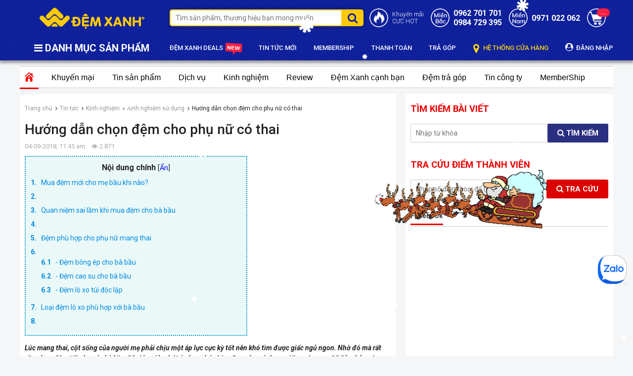

--- FILE ---
content_type: text/html; charset=UTF-8
request_url: https://demxanh.com/huong-dan-chon-dem-cho-phu-nu-co-thai.html
body_size: 29662
content:
 
<!DOCTYPE html>
<html lang="vi-vn">
  <head>
    <meta name="google-site-verification" content="jlW9TzucvznucsnKcjuM0IJVegJRKZ-GlatmtPDo29g" />
    <meta charset="utf-8" />
    
    <title>Hướng dẫn chọn đệm cho phụ nữ có thai</title>
    
    <link rel="shortcut icon" href="/template/2021/images/favico.png" />
    <meta name="viewport" content="width=device-width, initial-scale=1">
    <meta name="p:domain_verify" content="5741cf7dcb022aeb25222a3f21adfe30"/>
    <meta name='dmca-site-verification' content='WDdIL2ZMZGNpeGJmU0VpY1p5dVhYQT090' />
    <meta name="ahrefs-site-verification" content="7c87556dad8e9fbb08fd5c135bc714ce8d503ea874fa785208f57719a054ce2a">
    <meta name="msvalidate.01" content="715FA6E194A9E1A9BEF3960ABEE0EB8B" />
    <meta name="facebook-domain-verification" content="hxdkn8zwb71ztq1hd9lmbqijd051c1" />
    <!--meta-->
    <meta name="keywords" content="đệm cho phụ nữ có thai"/>
    <meta name="description" content="Lúc mang thai, cột sống của người mẹ phải chịu một áp lực cực kỳ tốt nên khó tìm được giấc ngủ ngon. Nhờ đó mà rất cần chọn đệm tốt cho các bà bầu để giúp giảm bớt áp lực, khó chịu cũng như có được giấc ngủ ngon để đảm bảo sức khỏe cho mẹ và sự phát triển của thai nhi."/>
    <meta content="document" name="resource-type" />

    
    

    

    <meta name="robots" content="index,follow" />
    

    <meta name="revisit-after" content="1 days" />
    <meta http-equiv="content-language" content="vi-vn" />
    <link rel="alternate" type="application/rss+xml" title="RSS Feed for demxanh" href="/product.rss" />

    
    
    <link rel="canonical" href="https://demxanh.com/huong-dan-chon-dem-cho-phu-nu-co-thai.html"/>
    
    

    <meta property="fb:app_id" content="500212846254712" />
    <!--Open Graph Meta Tags-->
    <meta property="og:title" content="Hướng dẫn chọn đệm cho phụ nữ có thai">
    <meta property="og:description" content="Lúc mang thai, cột sống của người mẹ phải chịu một áp lực cực kỳ tốt nên khó tìm được giấc ngủ ngon. Nhờ đó mà rất cần chọn đệm tốt cho các bà bầu để giúp giảm bớt áp lực, khó chịu cũng như có được giấc ngủ ngon để đảm bảo sức khỏe cho mẹ và sự phát triển của thai nhi.">
    
    <meta property="og:image" content="/media/news/923_dem_cho_phu_nu_co_thai_1.jpg">
    

    <link href="https://fonts.googleapis.com/css2?family=Roboto:ital,wght@0,300;0,400;0,500;0,700;0,900;1,300;1,400;1,500;1,700;1,900&display=swap" rel="stylesheet">
	<link rel="stylesheet" id="cf-christmasification-css" href="https://demolympia.com/wp-content/plugins/christmasify/cf-christmasification-public.min.css" type="text/css" media="all">
    <link rel="stylesheet" href="/template/2021/script/libbrary.css?v=1765945320" type="text/css" />
    <link rel="stylesheet" href="/template/2021/script/demxanh_pc.css?v=1765945320" type="text/css" />
    <script id="JSONDATA" type="application/ld+json"></script>

<!-- Google Tag Manager -->
<script>(function(w,d,s,l,i){w[l]=w[l]||[];w[l].push({'gtm.start':
new Date().getTime(),event:'gtm.js'});var f=d.getElementsByTagName(s)[0],
j=d.createElement(s),dl=l!='dataLayer'?'&l='+l:'';j.async=true;j.src=
'https://www.googletagmanager.com/gtm.js?id='+i+dl;f.parentNode.insertBefore(j,f);
})(window,document,'script','dataLayer','GTM-5HPP7VH');</script>
<!-- End Google Tag Manager -->
  





    
</head>
<body class="module-article">
    
    
    <!-- Google Tag Manager (noscript) -->
    <noscript><iframe src="https://www.googletagmanager.com/ns.html?id=GTM-5HPP7VH"
                      height="0" width="0" style="display:none;visibility:hidden"></iframe></noscript>
    <!-- End Google Tag Manager (noscript) -->

    

<header>
    <div class="container">
        <div class="header-top d-flex flex-wrap align-items-center">
            <a href="/" class="header-logo"><img src="/template/2021/images/logo-demxanh.png" alt="logo" width="215" height="46" /></a>
    
            <div class="header-search position-relative">
                <form method="get" action="/tim" name="search" class="search-form-group">
                    <input type="text" placeholder="Tìm sản phẩm, thương hiệu bạn mong muốn" class="search-input" id="js-global-search" name="q" autocomplete="off">
                    <button type="submit" class="search-submit fa fa-search"></button>
                </form>
    
                <div class="autocomplete-suggestions"></div>
            </div>
    
            <div class="header-icon d-flex align-items-center justify-content-between text-12 font-500">
                <div class="item">
                    <i class="icons icon-fire"></i>
                    <a href="/khuyen-mai.html" class="font-300">Khuyến mãi<br>CỰC HOT</a>
                </div>
    
                <div class="item">
                    <i class="icons icon-phone"></i>
                    <a class="text font-300" href="tel:0984729395">
                        <span class="d-block"></span>
                      	<b class="text-16 d-block">0962 701 701</b>
                        <b class="text-16 d-block">0984 729 395</b>
                    </a>
                </div>
    
                <div class="item">
                    <i class="icons icon-mobile"></i>
                  	<a class="text font-300" href="tel:0971022062">
                        <span class="d-block"> </span>
                        <b class="text-16">0971 022 062</b>
                    </a>
                    <!--<div class="text-14">
                      <a href="tel:0981 212 212"><b class="d-block">0981 212 212</b></a>
                      <a href="tel:0962 701 701 "><b class="d-block">0962 701 701 </b></a>
                    </div>-->
                </div>
    
                <a href="/cart" class="position-relative d-block">
                    <i class="icons icon-cart"></i>
                    <span class="cart-count js-cart-count">0</span>
                </a>
            </div>
        </div>

        <div class="header-bottom position-relative">
            <div class="header-menu-group">
                <p class="title"> <i class="fa fa-bars"></i> DANH MỤC SẢN PHẨM </p>

                <div class="cat-menu-group"  style="display: none">
                    
                    <div class="cat-item">
                        <a href="/combo-gia-soc.html">Combo Giá Sốc</a>

                        
                    </div>
                    
                    <div class="cat-item">
                        <a href="/dem-lo-xo.html">Đệm lò xo</a>

                        
                        <div class="sub-menu">
                            <a href="/dem-lo-xo-olympia.html" class="cat-2">Đệm lò xo Olympia</a><a href="/dem-lo-xo-dunlopillo.html" class="cat-2">Đệm lò xo Dunlopillo</a><a href="/dem-lo-xo-misuko.html" class="cat-2">Đệm lò xo Misuko</a><a href="/dem-lo-xo-hut-chan-khong.html" class="cat-2">Đệm lò xo hút chân không</a><a href="/dem-lo-xo-kim-cuong.html" class="cat-2">Đệm lò xo Kim Cương</a><a href="/dem-lo-xo-van-thanh.html" class="cat-2">Đệm lò xo Vạn Thành</a><a href="/dem-lo-xo-hanvico.html" class="cat-2">Đệm lò xo Hanvico</a><a href="/dem-lo-xo-elan.html" class="cat-2">Đệm lò xo Elan</a><a href="/dem-lo-xo-king-koil.html" class="cat-2">Đệm lò xo KingKoil</a><a href="/dem-lo-xo-everon.html" class="cat-2">Đệm lò xo Everon</a><a href="/dem-lo-xo-everhome.html" class="cat-2">Đệm lò xo Everhome</a><a href="/dem-lo-xo-tuan-anh.html" class="cat-2">Đệm lò xo Tuấn Anh</a>
                        </div>
                        
                    </div>
                    
                    <div class="cat-item">
                        <a href="/dem-bong-ep.html">Đệm bông ép</a>

                        
                        <div class="sub-menu">
                            <a href="/dem-bong-ep-olympia.html" class="cat-2">Đệm bông ép Olympia</a><a href="/dem-bon-mua-olympia.html" class="cat-2">Đệm bốn mùa Olympia</a><a href="/dem-bong-ep-song-hong.html" class="cat-2">Đệm bông ép Sông Hồng</a><a href="/dem-bong-ep-nhat-ban-misuko.html" class="cat-2">Đệm bông ép Nhật Bản Misuko</a><a href="/dem-bong-ep-canada.html" class="cat-2">Đệm bông ép Canada</a><a href="/dem-bong-ep-everon.html" class="cat-2">Đệm bông ép Everon</a><a href="/dem-bong-ep-queensweet.html" class="cat-2">Đệm bông ép QueenSweet</a><a href="/dem-gia-re.html" class="cat-2">Đệm giá rẻ</a><a href="/dem-bong-ep-hanvico.html" class="cat-2">Đệm bông ép Hanvico</a><a href="/dem-bong-ep-everhome.html" class="cat-2">Đệm bông ép Everhome</a><a href="/dem-bong-ep-kim-cuong.html" class="cat-2">Đệm bông ép Kim Cương</a><a href="/dem-bong-ep-hq-nanomax.html" class="cat-2">Đệm bông ép HQ NaNoMax</a><a href="/dem-bong-ep-dreamland.html" class="cat-2">Đệm bông ép Dreamland</a><a href="/dem-bong-ep-han-quoc-korea.html" class="cat-2">Đệm bông ép Hàn Quốc Korea</a><a href="/dem-bong-ep-lien-a.html" class="cat-2">Đệm bông ép Liên Á</a><a href="/dem-bong-ep-tuan-anh.html" class="cat-2">Đệm bông ép Tuấn Anh</a><a href="/dem-bong-ep-van-thanh.html" class="cat-2">Đệm bông ép Vạn Thành</a><a href="/dem-bong-ep-elan.html" class="cat-2">Đệm bông ép Elan</a>
                        </div>
                        
                    </div>
                    
                    <div class="cat-item">
                        <a href="/dem-foam.html">Đệm Foam</a>

                        
                        <div class="sub-menu">
                            <a href="/dem-foam-olympia.html" class="cat-2">Đệm Foam Olympia</a><a href="/dem-foam-nhat-ban-misuko.html" class="cat-2">Đệm Foam Nhật Bản Misuko</a><a href="/dem-foam-oyasumi.html" class="cat-2">Đệm Foam Oyasumi</a><a href="/dem-foam-kim-cuong.html" class="cat-2">Đệm Foam Kim Cương</a><a href="/dem-foam-tuan-anh.html" class="cat-2">Đệm Foam Tuấn Anh</a><a href="/dem-foam-elan.html" class="cat-2">Đệm Foam Elan</a><a href="/dem-foam-hanvico.html" class="cat-2">Đệm foam Hanvico</a><a href="/dem-foam-everon.html" class="cat-2">Đệm Foam Everon</a>
                        </div>
                        
                    </div>
                    
                    <div class="cat-item">
                        <a href="/dem-cao-su.html">Đệm cao su thiên nhiên</a>

                        
                        <div class="sub-menu">
                            <a href="/dem-cao-su-olympia.html" class="cat-2">Đệm cao su Olympia</a><a href="/dem-cao-su-dunlopillo.html" class="cat-2">Đệm cao su Dunlopillo</a><a href="/dem-cao-su-everhome.html" class="cat-2">Đệm cao su Everhome</a><a href="/dem-cao-su-van-thanh.html" class="cat-2">Đệm cao su Vạn Thành</a><a href="/dem-cao-su-kim-cuong.html" class="cat-2">Đệm cao su Kim Cương</a><a href="/dem-cao-su-dong-phu.html" class="cat-2">Đệm cao su Đồng Phú</a><a href="/dem-cao-su-lien-a.html" class="cat-2">Đệm cao su Liên Á</a><a href="/dem-cao-su-hanvico.html" class="cat-2">Đệm cao su Hanvico</a><a href="/dem-bong-ep-mat-cao-su.html" class="cat-2">Đệm bông ép mặt cao su</a><a href="/dem-cao-su-everon.html" class="cat-2">Đệm cao su Everon</a>
                        </div>
                        
                    </div>
                    
                    <div class="cat-item">
                        <a href="/dem-cao-su-tong-hop.html">Đệm cao su Tổng hợp</a>

                        
                        <div class="sub-menu">
                            <a href="/dem-cao-su-tong-hop-olympia.html" class="cat-2">Đệm cao su tổng hợp Olympia</a><a href="/dem-cao-su-tong-hop-kim-cuong.html" class="cat-2">Đệm cao su tổng hợp Kim Cương</a><a href="/dem-cao-su-tong-hop-tuan-anh.html" class="cat-2">Đệm cao su tổng hợp Tuấn Anh</a><a href="/dem-cao-su-tong-hop-elan.html" class="cat-2">Đệm cao su tổng hợp Elan</a>
                        </div>
                        
                    </div>
                    
                    <div class="cat-item">
                        <a href="/dem-khac.html">Đệm khác</a>

                        
                        <div class="sub-menu">
                            <a href="/dem-xo-dua.html" class="cat-2">Đệm xơ dừa</a><a href="/dem-van-phong.html" class="cat-2">Đệm Văn Phòng</a><a href="/dem-y-te.html" class="cat-2">Đệm Y Tế</a><a href="/nem-tron.html" class="cat-2">Đệm Tròn</a><a href="/dem-noi-dem-cui.html" class="cat-2">Đệm nôi | Đệm cũi</a><a href="/dem-massage-spa.html" class="cat-2">Đệm Massage, Spa</a><a href="/dem-nhay-cao.html" class="cat-2">Đệm nhảy cao</a><a href="/dem-3d.html" class="cat-2">Đệm cước 3D</a>
                        </div>
                        
                    </div>
                    
                    <div class="cat-item">
                        <a href="/chan-ga-goi-dem-singapore.html">Chăn ga gối Singapore gấm</a>

                        
                        <div class="sub-menu">
                            <a href="/chan-ga-goi-singapore-perfect-collection.html" class="cat-2">Chăn ga gối Singapore Perfect Modern</a><a href="/chan-ga-goi-singapore-king-luxury-10-mon.html" class="cat-2">Chăn ga gối Singapore King Luxury</a><a href="/chan-ga-goi-singapore-de-vuong-dv-10-mon.html" class="cat-2">Chăn Ga Gối Singapore Đế Vương</a><a href="/chan-ga-goi-singapore-pyeoda-luxury-5-mon.html" class="cat-2">Chăn ga gối Singapore Pyeoda Luxury 5 món</a><a href="/chan-ga-goi-singapore-pyeoda-lcharme-gam-7-mon.html" class="cat-2">Chăn ga gối Singapore Pyeoda LCHARME gấm 7 món</a><a href="/chan-ga-goi-singapore-dem-tron.html" class="cat-2">Chăn ga gối Singapore đệm tròn</a><a href="/chan-ga-goi-lua-gam-hikari.html" class="cat-2">Chăn ga gối lụa gấm Hikari</a>
                        </div>
                        
                    </div>
                    
                    <div class="cat-item">
                        <a href="/chan-ga-goi-singapore-vai-soi-go.html">Chăn ga gối Singapore vải sợi gỗ</a>

                        
                        <div class="sub-menu">
                            <a href="/chan-ga-goi-singapore-vai-soi-go-7-mon.html" class="cat-2">Chăn ga gối Singapore vải sợi gỗ 7 món</a><a href="/chan-ga-goi-vai-soi-go-nicolas.html" class="cat-2">Chăn ga gối Nicolas vải sợi gỗ 7 món</a><a href="/chan-ga-goi-singapore-lua-theu-4-mon.html" class="cat-2">Chăn ga gối Singapore thêu 4 món</a><a href="/chan-ga-goi-pyeoda-vip-5-mon.html" class="cat-2">Chăn ga gối Pyeoda Vip 5 món</a><a href="/chan-ga-goi-pyeoda-eu-xuoc-5-mon.html" class="cat-2">Chăn ga gối Pyeoda EU xước 5 món</a><a href="/chan-ga-goi-pyeoda-han-quoc-da-sac.html" class="cat-2">Chăn ga gối Pyeoda Hàn Quốc đa sắc</a>
                        </div>
                        
                    </div>
                    
                    <div class="cat-item">
                        <a href="/chan-ga-goi-singapore-lua.html">Chăn ga gối Singapore lụa</a>

                        
                        <div class="sub-menu">
                            <a href="/chan-ga-goi-singapore-hoang-gia-lua-5-mon.html" class="cat-2">Chăn ga gối Singapore Hoàng Gia lụa 5 món</a><a href="/chan-ga-goi-singapore-pyeoda-skysilk-5-mon.html" class="cat-2">Chăn ga gối Singapore pyeoda skysilk 5 món</a><a href="/chan-ga-goi-lua-luxury-4-mon.html" class="cat-2">Chăn ga gối lụa luxury 4 món</a>
                        </div>
                        
                    </div>
                    
                    <div class="cat-item">
                        <a href="/chan-ga-goi-misuko.html">Chăn ga gối Nhật Bản Misuko</a>

                        
                        <div class="sub-menu">
                            <a href="/bo-chan-ga-goi-misuko-haru.html" class="cat-2">Bộ chăn ga gối Misuko Haru</a><a href="/bo-chan-ga-goi-misuko-green.html" class="cat-2">Bộ chăn ga gối Misuko Green</a>
                        </div>
                        
                    </div>
                    
                    <div class="cat-item">
                        <a href="/chan-ga-goi-olympia.html">Chăn ga gối Olympia</a>

                        
                        <div class="sub-menu">
                            <a href="/chan-ga-goi-khach-san-olympia-cotton-lua-7-mon.html" class="cat-2">Chăn ga gối Olympia cotton lụa 7 món</a><a href="/chan-ga-goi-olympia-lua-theu-5-mon.html-1" class="cat-2">Chăn ga gối Olympia lụa thêu 5 món</a><a href="/chan-ga-goi-olympia-spring.html" class="cat-2">Chăn ga gối Olympia Spring vải cotton sợi mát</a><a href="/chan-ga-goi-olympia-lucas.html" class="cat-2">Chăn ga gối Olympia Lucas vải cotton linen</a>
                        </div>
                        
                    </div>
                    
                    <div class="cat-item">
                        <a href="/chan-ga-goi-dem-song-hong.html">Chăn ga gối Sông Hồng</a>

                        
                        <div class="sub-menu">
                            <a href="/chan-ga-goi-song-hong-cao-cap-urban.html" class="cat-2">Bộ Chăn ga gối Sông Hồng cao cấp Urban</a><a href="/chan-ga-goi-song-hong-basic.html" class="cat-2">Bộ Chăn ga gối Sông Hồng Basic</a><a href="/chan-ga-goi-song-hong-youth.html" class="cat-2">Chăn ga gối Sông Hồng hoạt hình</a><a href="/ga-goi-song-hong.html" class="cat-2">Bộ ga gối Sông Hồng</a><a href="/chan-ga-goi-song-hong-adore.html" class="cat-2">Chăn ga gối Sông Hồng Adore</a>
                        </div>
                        
                    </div>
                    
                    <div class="cat-item">
                        <a href="/chan-ga-goi-mong.html">Chăn ga gối không chần</a>

                        
                        <div class="sub-menu">
                            <a href="/chan-ga-goi-khong-chan-cao-cap.html" class="cat-2">Chăn ga gối không chần Cao Cấp</a><a href="/chan-ga-goi-hoat-hinh-tre-em.html" class="cat-2">Chăn ga gối hoạt hình trẻ em</a><a href="/bo-suu-tap-chan-ga-goi-cuoi.html" class="cat-2">Bộ sưu tập Chăn Ga Gối cưới</a><a href="/chan-ga-goi-lua.html" class="cat-2">Chăn ga gối Lụa không chần (mỏng)</a><a href="/chan-ga-goi-tencel-khong-chan-mong.html" class="cat-2">Chăn ga gối  không chần (mỏng)</a><a href="/chan-ga-goi-tieu-thu-cong-chua.html" class="cat-2">Chăn ga gối tiểu thư công chúa</a>
                        </div>
                        
                    </div>
                    
                    <div class="cat-item">
                        <a href="/bo-ga-chun.html">Bộ ga chun</a>

                        
                        <div class="sub-menu">
                            <a href="/bo-ga-chun-chan.html" class="cat-2">Bộ ga chun chần</a><a href="/bo-ga-chun-khong-chan-mong.html" class="cat-2">Bộ ga chun không chần ( mỏng)</a>
                        </div>
                        
                    </div>
                    
                    <div class="cat-item">
                        <a href="/chan-ga-goi-le.html">Chăn các loại</a>

                        
                        <div class="sub-menu">
                            <a href="/chan-he.html" class="cat-2">Chăn hè</a><a href="/chan-dong.html" class="cat-2">Chăn đông</a><a href="/chan-bon-mua.html" class="cat-2">Chăn bốn mùa Misuko Green vải sợi mát</a><a href="/chan-long.html" class="cat-2">Chăn lông</a><a href="/chan-xuan-thu.html" class="cat-2">Vỏ Chăn xuân thu</a><a href="/vo-chan-dong.html" class="cat-2">Vỏ chăn đông</a><a href="/chan-ga-goi-cotton.html" class="cat-2">Chăn ga gối cotton</a><a href="/chan-tre-em.html" class="cat-2">Chăn trẻ em</a><a href="/chan-ga-goi-dem.html" class="cat-2">Chăn ga gối đệm các hãng</a><a href="/chan-tu-thien.html" class="cat-2">Chăn từ thiện</a><a href="/phu-kien-chan-ga.html" class="cat-2">Phụ kiện chăn ga</a><a href="/chan-bon-mua.html-1" class="cat-2">Chăn bốn mùa</a><a href="/chan-bon-mua-misuko-rio-vai-soi-go.html" class="cat-2">Chăn bốn mùa Misuko RIO vải sợi mát</a>
                        </div>
                        
                    </div>
                    
                    <div class="cat-item">
                        <a href="/chan-goi.html">Ruột chăn - Ruột gối</a>

                        
                        <div class="sub-menu">
                            <a href="/ruot-chan.html" class="cat-2">Ruột Chăn</a><a href="/ruot-goi.html" class="cat-2">Ruột Gối</a><a href="/vo-goi.html" class="cat-2">Vỏ gối</a><a href="/goi-tre-em.html" class="cat-2">Gối trẻ em</a>
                        </div>
                        
                    </div>
                    
                    <div class="cat-item">
                        <a href="/divan-phu-kien-dem.html">Divan | Phụ kiện đệm | Nội thất phòng ngủ</a>

                        
                        <div class="sub-menu">
                            <a href="/ga-chong-tham.html" class="cat-2">Ga Chống Thấm</a><a href="/tam-bao-ve-dem.html" class="cat-2">Tấm bảo Vệ Đệm</a><a href="/vong-xep-luoi-vong.html" class="cat-2">Võng xếp | Máy đưa võng</a><a href="/dem-tang-tien-nghi.html" class="cat-2">Topper Đệm tăng tiện nghi</a><a href="/man-tuyn-man-chup.html" class="cat-2">Màn tuyn | Màn chụp</a><a href="/divan-ke-giuong-khach-san.html" class="cat-2">Divan kệ giường khách sạn</a><a href="/giuong-gap-ghe-gap.html" class="cat-2">Giường gấp | Ghế gấp</a><a href="/giuong-phu-khach-san.html" class="cat-2">Giường phụ khách sạn</a><a href="/giuong-sat-giuong-tang-sat.html" class="cat-2">Giường sắt | Giường tầng sắt</a><a href="/ao-boc-dem.html" class="cat-2">Áo Bọc Đệm</a><a href="/tui-dung-dem.html" class="cat-2">Túi Đựng Đệm</a><a href="/tham.html" class="cat-2">Thảm</a><a href="/qua-tang.html" class="cat-2">Quà tặng</a><a href="/giuong-tron.html" class="cat-2">Giường tròn</a>
                        </div>
                        
                    </div>
                    
                    <div class="cat-item">
                        <a href="/san-pham-mua-he.html">Chiếu | Đệm nước | Chăn đệm điện</a>

                        
                        <div class="sub-menu">
                            <a href="/chan-dien-dem-dien.html" class="cat-2">Chăn điện | Đệm điện</a><a href="/dem-nuoc.html" class="cat-2">Đệm nước - Đệm Gel</a><a href="/chieu.html" class="cat-2">Chiếu</a><a href="/goi-nuoc.html" class="cat-2">Gối nước</a>
                        </div>
                        
                    </div>
                    
                    <div class="cat-item">
                        <a href="/chan-ga-goi-dem-khach-san.html">Chăn ga gối đệm khách sạn</a>

                        
                        <div class="sub-menu">
                            <a href="/dem-khach-san.html" class="cat-2">Đệm khách sạn</a><a href="/chan-ga-goi-khach-san.html" class="cat-2">Chăn ga gối khách sạn</a><a href="/khan-khach-san.html" class="cat-2">Khăn khách sạn</a><a href="/ao-choang-tam-khach-san.html" class="cat-2">Áo choàng tắm khách sạn</a><a href="/tam-bao-ve-dem-khach-san.html" class="cat-2">Tấm bảo vệ đệm khách sạn</a><a href="/tam-trang-tri-khach-san.html" class="cat-2">Tấm trang trí khách sạn</a><a href="/vay-giuong-khach-san.html" class="cat-2">Váy giường khách sạn</a><a href="/chan-ga-goi-spa.html" class="cat-2">Chăn ga gối Spa</a>
                        </div>
                        
                    </div>
                    
                </div>
            </div>

            <div class="header-right-group d-flex align-items-center text-13 font-500 justify-content-between">
                <a href="/deal">ĐỆM XANH DEALS <i class="icons icon-news"></i></a>
                <a href="/tin-tuc">TIN TỨC MỚI</a>
                <a href="/member-ship.html">MEMBERSHIP</a>
                <a href="/thanh-toan.html">THANH TOÁN</a>
                <a href="/mua-dem-tra-gop.html">TRẢ GÓP</a>
                <a href="/lien-he.html" class="" style="color: #fed513;"><i class="fa fa-map-marker" style="font-size: 21px;vertical-align: middle;margin-right: 5px;"></i> HỆ THỐNG CỬA HÀNG</a>
              	
              	<a href="/dang-nhap">
                  	<i class="fa fa-user-circle" style="font-size: 16px;margin-right: 3px;"></i> ĐĂNG NHẬP
              	</a>
              	
              	
            </div>
        </div>
    </div>
</header>

    

<style>
    .art-product-holder .p-item {width: calc(100% / 3 - 8px);margin: 0 12px 12px 0;}
    .art-product-holder .p-item:hover {box-shadow: 0px 0px 6px 0px rgba(0,0,0,.2);}
    .art-product-holder .p-item:nth-child(3n) {margin-right: 0;}
    .art-product-holder .new_btn_buy {padding: 7px 5px;max-width: 160px;margin: 0 auto;text-align: center;margin-top: 5px;background: #fd6e1d;color: #fff;border-radius: 3px;line-height: 18px;display: block;}
  	.entry-content table td{text-align: center;padding: 5px}
</style>

<div class="container article-page">
    <div id="news_menu">
        <ul id="ul_news_menu">
            <li class="li_news_home active">
                <a href="/tin-tuc">
                <img src="/template/2021/images/icon_home.png" width="1" height="1" style="width: auto;height: auto;">
                </a>
            </li>
            
            <li class="news_tab_item ">
                <a href="/khuyen-mai.html">Khuyến mại</a>
                
                <div class="sub">
                    
                    <a href="/khuyen-mai-dem-xanh.html">Khuyến mại</a>
                    
                    <a href="/thanh-ly.html">Thanh lý</a>
                    
                </div>
                
            </li>
            
            <li class="news_tab_item ">
                <a href="/tin-tuc-san-pham.html">Tin sản phẩm</a>
                
                <div class="sub">
                    
                    <a href="/bang-gia.html">Bảng Giá</a>
                    
                    <a href="/tin-tuc-dem-bong-ep.html">Tin tức đệm bông ép</a>
                    
                    <a href="/tin-tuc-dem-lo-xo.html">Tin tức đệm lò xo</a>
                    
                    <a href="/tin-tuc-dem-cao-su.html">Tin tức đệm cao su</a>
                    
                    <a href="/tin-tuc-chan-ga-goi-dem.html">Tin tức chăn ga gối đệm</a>
                    
                    <a href="/tin-tuc-khac.html">Tin tức khác</a>
                    
                    <a href="/tin-tuc-nem.html">Tin tức nệm</a>
                    
                </div>
                
            </li>
            
            <li class="news_tab_item ">
                <a href="/dich-vu.html">Dịch vụ</a>
                
                <div class="sub">
                    
                    <a href="/mua-moi-doi-cu.html">Mua mới đổi cũ</a>
                    
                    <a href="/cho-thue-dem.html">Cho thuê đệm</a>
                    
                    <a href="/goi-dich-vu-bao-hanh-dem-300k.html">Gói BH Đệm tại nhà 300k</a>
                    
                    <a href="/giat-dem.html">Giặt đệm</a>
                    
                    <a href="/chon-dem-tai-gia.html">Chọn Đệm tại Gia</a>
                    
                    <a href="/van-chuyen-toan-mien-bac.html">Vận chuyển toàn miền Bắc</a>
                    
                    <a href="/dich-vu-dat-dem-cat-dem.html">Dịch vụ đặt đệm - cắt đệm</a>
                    
                    <a href="/qua-tang-chan-ga-goi-dem.html">Quà tặng chăn ga gối đệm</a>
                    
                    <a href="/bao-hanh-dem-lo-xo.html">Bảo hành Đệm lò xo</a>
                    
                </div>
                
            </li>
            
            <li class="news_tab_item ">
                <a href="/kinh-nghiem-hay.html">Kinh nghiệm</a>
                
                <div class="sub">
                    
                    <a href="/kinh-nghiem-su-dung.html">Kinh nghiệm sử dụng</a>
                    
                    <a href="/kinh-nghiem-chon-mua.html">Kinh nghiệm chọn mua</a>
                    
                    <a href="/goc-tu-van.html">Góc tư vấn</a>
                    
                    <a href="/chan-ga-goi-dem-phong-thuy.html">Chăn ga gối đệm phong thủy</a>
                    
                    <a href="/chan-ga-goi-dem-nam-sinh.html">Chăn ga gối đệm năm sinh</a>
                    
                    <a href="/tu-van-khach-san.html">Tư vấn khách sạn</a>
                    
                    <a href="/khong-gian-song.html">Không gian sống</a>
                    
                </div>
                
            </li>
            
            <li class="news_tab_item ">
                <a href="/video-dem-xanh.html">Review</a>
                
                <div class="sub">
                    
                    <a href="/video-san-pham.html">Video sản phẩm</a>
                    
                    <a href="/video-thu-gian.html">Video kinh nghiệm, tư vấn</a>
                    
                    <a href="/review-video-san-pham.html">Review sản phẩm (video)</a>
                    
                </div>
                
            </li>
            
            <li class="news_tab_item ">
                <a href="/dem-xanh-canh-ban.html">Đệm Xanh cạnh bạn</a>
                
                <div class="sub">
                    
                    <a href="/chan-ga-goi-dem-ha-noi.html">Chăn ga gối đệm Hà Nội</a>
                    
                    <a href="/chan-ga-goi-dem-cac-tinh.html">Chăn Ga Gối Đệm các tỉnh</a>
                    
                    <a href="/bao-chi-noi-ve-chung-toi.html">Báo chí nói về chúng tôi</a>
                    
                    <a href="/diem-doi-phieu-qua-tang.html">Điểm đổi Phiếu Quà Tặng </a>
                    
                    <a href="/kenh-ban-buon.html">Kênh bán buôn</a>
                    
                    <a href="/kenh-du-an.html">Kênh dự án</a>
                    
                </div>
                
            </li>
            
            <li class="news_tab_item ">
                <a href="/mua-dem-tra-gop.html">Đệm trả góp</a>
                
                <div class="sub">
                    
                    <a href="/thu-tuc-mua-tra-gop.html">Thủ tục mua trả góp</a>
                    
                    <a href="/tin-tuc-tra-gop.html">Tin tức trả góp</a>
                    
                </div>
                
            </li>
            
            <li class="news_tab_item ">
                <a href="/tin-cong-ty.html">Tin công ty</a>
                
                <div class="sub">
                    
                    <a href="/tin-tuyen-dung.html">Tin tuyển dụng</a>
                    
                    <a href="/tin-noi-bo.html">Tin nội bộ </a>
                    
                    <a href="/cau-chuyen-nhan-luc.html">Câu chuyện nhân lực</a>
                    
                    <a href="/bang-khen-chung-nhan.html">Bằng khen + Chứng nhận</a>
                    
                    <a href="/du-an-dem-xanh.html">Công trình - dự án Đệm Xanh </a>
                    
                    <a href="/goc-thien-nguyen.html">Góc thiện nguyện</a>
                    
                </div>
                
            </li>
            
            <li class="news_tab_item ">
                <a href="/member-ship.html">MemberShip</a>
                
                <div class="sub">
                    
                    <a href="/chuong-trinh-tri-an.html">Chương Trình Tri Ân</a>
                    
                    <a href="/phieu-mua-hang-dem-xanh.html">Phiếu mua hàng Đệm Xanh</a>
                    
                    <a href="/chinh-sach-member-ship.html">Chính sách Member Ship</a>
                    
                    <a href="/cau-hoi-thuong-gap.html">Câu hỏi thường gặp</a>
                    
                </div>
                
            </li>
            
        </ul>
    </div>

    <div class="body_content">
        <div class="news_list">
            <div class="global-breadcrumb">
                <ol itemscope="" itemtype="https://schema.org/BreadcrumbList" class="ul clearfix">
                    <li itemprop="itemListElement" itemscope="" itemtype="https://schema.org/ListItem">
                        <a href="/" itemprop="item" class="nopad-l">
                            <span itemprop="name">Trang chủ</span>
                        </a> 
                        <meta itemprop="position" content="1">
                    </li>

                    <li itemprop="itemListElement" itemscope="" itemtype="https://schema.org/ListItem">
                        <a href="/tin-tuc" itemprop="item" class="nopad-l">
                            <span itemprop="name">Tin tức</span>
                        </a>
                        <meta itemprop="position" content="2">
                    </li>

                    <!---->
                    
                    <li itemprop="itemListElement" itemscope="" itemtype="https://schema.org/ListItem">
                        <a href="/kinh-nghiem-hay.html" itemprop="item" class="nopad-l">
                            <span itemprop="name">Kinh nghiệm</span>
                        </a>
                        <meta itemprop="position" content="2">
                    </li>
                    
                    <li itemprop="itemListElement" itemscope="" itemtype="https://schema.org/ListItem">
                        <a href="/kinh-nghiem-su-dung.html" itemprop="item" class="nopad-l">
                            <span itemprop="name">Kinh nghiệm sử dụng</span>
                        </a>
                        <meta itemprop="position" content="3">
                    </li>
                    
                    <li itemprop="itemListElement" itemscope="" itemtype="https://schema.org/ListItem">
                      <a href="/huong-dan-chon-dem-cho-phu-nu-co-thai.html" itemprop="item" class="nopad-l">
                        <span itemprop="name">Hướng dẫn chọn đệm cho phụ nữ có thai</span>
                      </a>
                      <meta itemprop="position" content="5">
                    </li>
                </ol>
            </div>
            <!--breadcrumb-->
            <h1 class="entry-title" style="font-size: 2em;">Hướng dẫn chọn đệm cho phụ nữ có thai</h1>
            <div class="news_extra">
                <span class="news_time">04-09-2018, 11:45 am</span>
                <span class="news_view"><i class="fa fa-eye"></i> 2.871</span>
            </div>
			
            <div class="space5"></div>
            
          
            <div class="news-detail-content article-detail anchor-text">
                <div class="entry-content" id="find_toc">
                    <div id="first-paragraph"></div>
                    <p><em><strong>Lúc mang thai, cột sống của người mẹ phải chịu một áp lực cực kỳ tốt nên khó tìm được giấc ngủ ngon. Nhờ đó mà rất cần chọn đệm tốt cho các bà bầu để giúp giảm bớt áp lực, khó chịu cũng như có được giấc ngủ ngon để đảm bảo sức khỏe cho mẹ và sự phát triển của thai nhi.</strong></em></p>
<p style="text-align: left;">{{</p>
<ul style="list-style-type: none;">
<li><span style="color: #3366ff;"><a style="color: #3366ff;" href="#mua-dem-moi-cho-ba-bau-khi-nao">1. Mua đệm mới cho mẹ bầu khi nào?</a></span></li>
<li><span style="color: #3366ff;"><a style="color: #3366ff;" href="#quan-niem-sai-lam-khi-mua-dem-cho-ba-bau">2. Quan niệm sai lầm khi mua đệm cho bà bầu</a></span></li>
<li><span style="color: #3366ff;"><a style="color: #3366ff;" href="#dem-phu-hop-cho-phu-nu-mang-thai">3. Đệm phù hợp cho phụ nữ mang thai</a></span></li>
<ul style="list-style-type: none;">
<li><span style="color: #3366ff;"><a style="color: #3366ff;" href="#dem-bong-ep-cho-ba-bau">3.1 Đệm bông ép cho bà bầu</a></span></li>
<li><span style="color: #3366ff;"><a style="color: #3366ff;" href="#dem-cao-su-cho-ba-bau">3.2 Đệm cao su cho bà bầu</a></span></li>
<li><span style="color: #3366ff;"><a style="color: #3366ff;" href="#dem-lo-xo-tui-doc-lap">3.3 Đệm lò xo túi độc lập</a></span></li>
</ul>
<li><span style="color: #3366ff;"><a style="color: #3366ff;" href="#loai-dem-lo-xo-nao-phu-hop-voi-ba-bau">4. Loại đệm lò xo phù hợp với bà bầu</a></span></li>
</ul>
<p><span style="color: #3366ff;">}}</span></p>
<p><em><strong><img style="display: block; margin-left: auto; margin-right: auto;" src="/media/news/0409_dem-cho-phu-nu-co-thai-4.jpg" alt="Mua đệm mới cho mẹ bầu khi nào?" width="600" height="399" /></strong></em></p>
<p>Vậy bà bầu nên chọn đệm như thế nào? Loại đệm nào sử dụng hợp lý dành cho các bà bầu? Để có thể tìm được câu trả lời này mời bạn tham khảo một số thông tin cụ thể trong bài viết dưới đây nhé.</p>
<h2><span id="mua-dem-moi-cho-ba-bau-khi-nao">Mua đệm mới cho mẹ bầu khi nào?</span></h2>
<hr />
<h2> </h2>
<p>Nếu như có ý định thay đổi một chiếc đệm mới các mẹ bầu cần thử trả lời một số câu hỏi sau đây:</p>
<p>- Bạn có ngủ đủ 8 tiếng một ngày hay không? Có ngủ sâu giấc hay không?</p>
<p>- Bạn có bị đau những vùng nào trên cơ thể trong lúc ngủ hay không? Khi ngủ có hay bị thức giấc giữa chừng hay không?</p>
<p>- Bạn phải thức dậy nhiều vào ban đêm nhưng không phải vì mắc tiểu?</p>
<p>- Bạn có xu hướng cảm thấy nóng hoặc lạnh lúc ngủ?…</p>
<p>Nên lựa chọn một tấm đệm có bề mặt sinh hoạt với độ thông thoáng hợp lý trong khi sử dụng. Những thông tin dưới đây sẽ có là hỗ trợ tuyệt vời cho mẹ bầu. Gợi ý đáng lưu tâm ở đây là đệm lò xo với nhiều tiện ích cùng một số lò xo dày giúp các cử động được hỗ trợ tối đa.</p>
<h2><span id="quan-niem-sai-lam-khi-mua-dem-cho-ba-bau">Quan niệm sai lầm khi mua đệm cho bà bầu</span></h2>
<hr />
<h2> </h2>
<p>Với những người phụ nữ có thay việc chọn mua đệm thường chưa thực sự được chú trọng đến. Quan niệm cho rằng, phụ nữ đang mang bầu chỉ cần chọn chiếc đệm mềm, êm ái là có thể đảm bảo được sức khỏe dành cho cả mẹ và bé.</p>
<p>Song đó là những suy nghĩ sai lầm, nếu như sử dụng lâu có thể ảnh hưởng không tốt đến với sức khỏe của thai phụ. Thậm chí dẫn đến nhiều biến chứng khó lường về sau cho thai phụ, kể cả trước và sau khi sinh nở.</p>
<p><img style="display: block; margin-left: auto; margin-right: auto;" src="/media/news/0409_dem-cho-phu-nu-co-thai-3.jpg" alt="Quan niệm sai lầm khi mua đệm cho bà bầu" width="600" height="399" /></p>
<p>Bởi khi mang thai cột sống của các mẹ sẽ bị thai nhi cưỡng ép cong ra nhiều hơn so với trước khi mang thai. Vì thế mà chiếc đệm quá mềm sẽ làm lưng bị võng xuống quá mức cho phép. Vấn đề này chèn ép phần xương dễ gây biến dạng cột sống hoặc các tình trạng thường thấy như mỏi lưng hoặc cong võng cột sống đồng thời tạo áp lực cho thai nhi trong bụng.</p>
<p>Khi mang thai, do sức nặng của thai nhi bà bầu thường gặp tình trạng khó khăn trong việc trở mình. Những loại đệm mềm sẽ gây khó khăn trong việc trở mình, dẫn tới lượng máu lưu thông không đều, điều này làm ảnh hưởng đến sự phát triển của bé.</p>
<h2><span id="dem-phu-hop-cho-phu-nu-mang-thai">Đệm phù hợp cho phụ nữ mang thai</span></h2>
<hr />
<h2> </h2>
<p>Việc lựa chọn mua đệm cho bà bầu cần phải đảm bảo những yếu tố liên quan đến chất lượng cũng như đảm bảo sự an toàn, đàn hồi hợp lý để có thể thích hợp với cấu trúc xương của mẹ. Nhằm đảm bảo được những điều này quý khách hàng có thể tham khảo các dòng đệm tuyệt vời dưới đây nhé. Chắc chắn các bà bầu có thể chủ động chọn được mẫu đệm ưng ý nhất dành cho mình.</p>
<h3><span id="dem-bong-ep-cho-ba-bau">- Đệm bông ép cho bà bầu</span></h3>
<p>Dòng đệm truyền thống này được các chuyên gia đánh giá rất cao. Đây là sự lựa chọn tốt cho bà bầu bởi tính chất không quá cứng hay quá mềm. Đồng thời chúng cũng có độ êm ái nhất định có độ thoáng khí cũng như khả năng thoát ẩm cực kỳ nhanh.</p>
<p>Cùng với đó<a href="https://demxanh.com/dem-bong-ep.html"> đệm bông ép</a> được thiết kế độ phẳng cao có thể giúp nâng đỡ cột sống cũng như bảo vệ xương khớp dành cho bà bầu. Khi sử dụng đệm cũng ít lan truyền chuyển động, vì vậy hoạt động của người bên cạnh sẽ không làm ảnh hưởng giấc ngủ của mẹ.</p>
<p>Hơn thế nữa, trên thị trường hiện nay những sản phẩm dòng đệm bông ép có nhiều thương hiệu lớn được tích hợp thêm nhiều tính năng ấn tượng. Cụ thể chúng giúp khả năng kháng khuẩn tuyệt đối để có thể giúp mẹ và bé trước – sau sinh có sức khỏe được  đảm bảo tốt hơn.</p>
<p><img style="display: block; margin-left: auto; margin-right: auto;" src="/media/news/0409_dem-cho-phu-nu-co-thai-2.jpg" alt="Đệm bông ép cho bà bầu" width="600" height="399" /></p>
<p>Khi tìm kiếm dòng đệm ấn tượng, quý khách hàng nên chọn đệm bông ép có độ dày từ 9 – 15 cm, đây là loại đệm phù hợp nhất cho bà bầu. Tuyệt đối không nên lựa chọn đệm quá mỏng sẽ không đủ giữ ấm cũng như không mang đến cảm giác thoải mái cho mẹ bầu.</p>
<h3><span id="dem-cao-su-cho-ba-bau">- Đệm cao su cho bà bầu</span></h3>
<p>Những sản phẩm đệm cao su có độ đàn hồi vừa phải nên được đánh giá phù hợp với sức khỏe của bà bầu. Song đệm cao su được làm từ chất liệu tự nhiên thường có mùi đặc trưng không phải bà bầu nào cũng cảm thấy dễ chịu đối với mùi này nhất trong thời kỳ bị nghén.</p>
<p>Để có được giấc ngủ ngon, sâu hơn các chuyên gia khuyến khích chọn đệm cao su thật dày từ 7 – 10 cm trở lên. Cùng với đó đệm phải chính hãng, đảm bảo chất lượng cũng như không có mùi quá nồng hay hắc.</p>
<p>Trên thị trường hiện nay có nhiều thương hiệu đệm khác nhau. Trong đó, thương hiệu<a href="https://demxanh.com/dem-cao-su-dunlopillo.html"> đệm cao su Dunlopillo</a> đã mang đến thị trường các sản phẩm đệm cao su cao cấp với khả năng nâng đỡ cơ thể tuyệt vời. Cùng với đó, nhờ vào công nghệ xử lý làm sạch vô cùng hiện đại mà những sản phẩm đệm cao su mang thương hiệu Dunlopillo hoàn toàn không có mùi khó chịu và rất thích hợp cho bà bầu.</p>
<h3><span id="dem-lo-xo-tui-doc-lap">- Đệm lò xo túi độc lập</span></h3>
<p>Nhiều người vẫn nghĩ rằng các bà bầu khi đang mang thai thì nên tránh xa các sản phẩm đệm lò xo. Khi mang thai cột sống sẽ bị thai nhi cưỡng ép cong ra nhiều hơn, chiếc đệm quá mềm sẽ làm lưng bị võng xuống quá mức gây chèn éo phần xương. Chúng có thể dễ gây biến dạng cột sống cũng như tạo áp lực cho thai nhi đang nằm ở trong bụng.</p>
<p>Song ở các nước châu Âu những người phụ nữ mang thai vẫn lựa chọn nằm trên các loại đệm lò xo. Chúng trở thành lựa chọn dành cho bà bầu và trẻ em. Vì thế mà hoàn toàn có thể sử dụng đệm lò xo trong giai đoạn mang thai, nhưng chỉ cần lưu ý: lựa chọn đúng loại đệm. Nếu là dòng đệm lò xo liên kết truyền thống cũ với kết cấu lò xo giàn thì mẹ bầu tuyệt đối không nên nằm.</p>
<p><img style="display: block; margin-left: auto; margin-right: auto;" src="/media/news/0409_dem-cho-phu-nu-co-thai-1.jpg" alt="Loại đệm lò xo phù hợp với bà bầu" width="600" height="399" /></p>
<h2><span id="loai-dem-lo-xo-nao-phu-hop-voi-ba-bau">Loại đệm lò xo phù hợp với bà bầu</span></h2>
<hr />
<h2> </h2>
<p>Sản phẩm đệm lò xo phù hợp nhất cho bà bầu chính là dòng đệm lò xo túi độc lập. Bởi lẽ đây là dòng đệm tân tiến nhất trên thị trường hiện nay. Khi sử dụng chúng có thể giúp giảm được 100% điểm yếu của dòng đệm lò xo liên kết truyền thống kể trên. Đặc biệt là đệm lò xo túi nâng đỡ từng vùng cơ thể mẹ bầu và hỗ trợ tư thế nằm tốt nhất hiện nay.</p>
<p>Các dòng đệm lò xo túi với những con lò xo được đặt trong túi riêng biệt có thể tạo an toàn tối đa trong chuyển động cũng như điều chỉnh tốt độ cong, độ lún cũng như đẩy lên của đệm phù hợp dành cho các bà bầu mỗi khi nằm. Đệm lò xo túi bà bầu hoàn toàn có thể thoải mái với các tư thế ngủ mà không hề sợ ảnh hưởng đến thai nhi và giấc ngủ người nằm cạnh khi trở mình hoặc di chuyển.</p>
<p>Cùng với đó, mỗi khi mang thai trọng lượng cơ thể của bà bầu tăng lên thì mỗi sản phẩm đệm lò xo túi chính là lựa chọn tốt nhất. Đệm có độ đàn hồi tối đa cũng như sở hữu hệ thống lò xo túi chịu lực tốt cũng như sử dụng lâu năm mà không gây nên tình trạng xẹp lún.</p>
<p>Hiện nay trên thị trường có một số thương hiệu<a href="https://demxanh.com/dem-lo-xo.html"> đệm lò xo</a> cao cấp được đông đảo khách hàng tin tưởng sử dụng và có mặt trong nhiều không gian gia đình. Có thể kể đến như đệm lò xo Dunlopillo, đệm lò xo Canada, Hanvico, Everon… Điểm chung của những sản phẩm này là đều sử dụng hệ thống lò xo túi độc lập hoàn toàn phù hợp với phụ nữ mang thai.</p>
<p style="text-align: right;">By: <em><strong>Demxanh.com</strong></em></p>
<p><strong>Bạn sẽ quan tâm</strong></p>
<ul>
<li><a href="https://demxanh.com/dem-gia-re.html">Đệm giá rẻ</a></li>
<li><a href="https://demxanh.com/chan-ga-goi-dem-song-hong.html">Chăn ga gối đệm Sông Hồng</a></li>
</ul>
                </div>
            </div>

            
          
            

            <div class="space5"></div>
            <!-- AddThis Button BEGIN 
            <div class="addthis_toolbox addthis_default_style addthis_20x20_style" style="margin-top:10px;">
                <a class="addthis_button_facebook_like" fb:like:layout="button_count"></a>
                <a class="addthis_button_facebook_share" fb:share:layout="button"></a>
                <a class="addthis_button_google_plusone" g:plusone:size="medium"></a>
                <a class="addthis_button_tweet"></a>
            </div>
            <script type="text/javascript" src="//s7.addthis.com/js/300/addthis_widget.js#pubid=ra-5148003b01a03b86" defer></script>
            AddThis Button END -->
          
            <div class="new-box-comment">
                <p class="text-18 font-600 mb-3"><span class="blue">Đánh giá</span> Có <span id="js-rate-count">0</span> đánh giá về Hướng dẫn chọn đệm cho phụ nữ có thai</p>

<div class="comment-form">
    <form action="/ajax/post_comment.php" method="post" enctype="multipart/form-data"  onsubmit="return check_field(0)" class="form-post w-100 m-0">
        <input type=hidden name='user_post[item_type]' value='article'/>
        <input type=hidden name='user_post[item_id]' value='923'/>
        <input type=hidden name='user_post[item_title]' value='Hướng dẫn chọn đệm cho phụ nữ có thai'/>
        <input type=hidden name='user_post[rate]' value='0'/>
        <input type=hidden name='user_post[title]' value='Hướng dẫn chọn đệm cho phụ nữ có thai'/>
        <input type=hidden name='user_post[user_avatar]' value='0'/>
        <div class="position-relative">
            <textarea name="user_post[content]" placeholder="Mời bạn đánh giá, vui lòng nhập chữ có dấu"  id="content0" style="height: 113px;resize: none;border: 1px solid #ccc;border-radius: 4px;"></textarea>

            
            <div class="form-input shadow" style="top: 113px">
                <a href="javascript:closeFormCommentInput();" class="close">x</a>
                <table style="width:100%;" class="tbl-common">
                    <tr class="font14">
                        <td colspan="2">
                            Đánh giá:
                            <div class="rating" id="rating-review0" style="display: inline-block; vertical-align:bottom;">
                                <input type="radio" class="rating-input" id="rating-pro-review-0-5" value="5" name="user_post[rate]" checked />
                                <label for="rating-pro-review-0-5" class="pro-rating-star"></label>
                                <input type="radio" class="rating-input" id="rating-pro-review-0-4" value="4" name="user_post[rate]" />
                                <label for="rating-pro-review-0-4" class="pro-rating-star"></label>
                                <input type="radio" class="rating-input" id="rating-pro-review-0-3" value="3" name="user_post[rate]" />
                                <label for="rating-pro-review-0-3" class="pro-rating-star"></label>
                                <input type="radio" class="rating-input" id="rating-pro-review-0-2" value="2" name="user_post[rate]" />
                                <label for="rating-pro-review-0-2" class="pro-rating-star"></label>
                                <input type="radio" class="rating-input" id="rating-pro-review-0-1" value="1" name="user_post[rate]"/>
                                <label for="rating-pro-review-0-1" class="pro-rating-star"></label>
                            </div>
                        </td>
                    </tr>
                    <tr>
                        <td>
                            <input type="text" id="name0" name='user_post[user_name]' class="inputText" placeholder="Họ tên" value=""/>
                        </td>
                        <td>
                            <input type="text" id="email0" name='user_post[user_email]' class="inputText" placeholder="Email" value=""/>
                        </td>
                    </tr>
                    <tr>
                        <td>
                            <div class="g-recaptcha" id="js-review-0" data-id="0" style="margin-bottom: 10px"></div>
                            
                            <input type="button" onclick="postReview('0','')" value="Gửi đánh giá của bạn" class="btn-comment-blue" />
                        </td>
                        <td></td>
                    </tr>
                </table>
            </div>
            
        </div>
    </form>
</div>

<div id="list_review">
    
</div>
            </div>

            <div class="new-box-comment mt-3" id="comment_news">
                <p class="text-18 font-600 mb-3 mt-4"><span class="blue">Thảo luận</span> về Hướng dẫn chọn đệm cho phụ nữ có thai</p>

<div class="comment-form">
    <img src="/template/2021/images/i-avatar.jpg" alt="avatar" class="img-avatar"  width="1" height="1" style="width: auto;height: auto;" />
    <form action="/ajax/post_comment.php" method="post" enctype="multipart/form-data"  onsubmit="return check_field(0)" class="form-post js-comment-post">
        <input type=hidden name='user_post[item_type]' value='article'/>
        <input type=hidden name='user_post[item_id]' value='923'/>
        <input type=hidden name='user_post[item_title]' value='Hướng dẫn chọn đệm cho phụ nữ có thai'/>
        <input type=hidden name='user_post[rate]' value='0'/>
        <input type=hidden name='user_post[title]' value='Hướng dẫn chọn đệm cho phụ nữ có thai'/>
        <input type=hidden name='user_post[user_avatar]' value='0'/>

        <div class="position-relative">
            <textarea name="user_post[content]" placeholder="Mời bạn thảo luận, vui lòng nhập chữ có dấu"  id="contentcomment0"></textarea>
            
            <div class="form-input">
                <a href="javascript:closeFormCommentInput();" class="close">x</a>
                <table style="width:100%;" class="tbl-common">
                    <tr class="font14" style="display: none;">
                        <td colspan="2">
                          	<span> Đánh giá: </span>
                            <div class="rating clearfix" id="rating-review0" style="display: inline-block; vertical-align:bottom;">
                                <input type="radio" class="rating-input" id="rating-input-comment-05" value="5" name="user_post[rate]" checked />
                                <label for="rating-input-comment-05" class="pro-rating-star"></label>
                                <input type="radio" class="rating-input" id="rating-input-comment-04" value="4" name="user_post[rate]" />
                                <label for="rating-input-comment-04" class="pro-rating-star"></label>
                                <input type="radio" class="rating-input" id="rating-input-comment-03" value="3" name="user_post[rate]" />
                                <label for="rating-input-comment-03" class="pro-rating-star"></label>
                                <input type="radio" class="rating-input" id="rating-input-comment-02" value="2" name="user_post[rate]" />
                                <label for="rating-input-comment-02" class="pro-rating-star"></label>
                                <input type="radio" class="rating-input" id="rating-input-comment-01" value="1" name="user_post[rate]"/>
                                <label for="rating-input-comment-01" class="pro-rating-star"></label>
                            </div>
                        </td>
                    </tr>
                    <tr>
                        <td>
                            <input type="text" id="namecomment0" name='user_post[user_name]' class="inputText" placeholder="Họ tên" value=""/>
                        </td>
                        <td>
                            <input type="text" id="emailcomment0" name='user_post[user_email]' class="inputText" placeholder="Email" value=""/>
                        </td>
                    </tr>
                    <tr>
                        <td>
                            <div class="g-recaptcha" id="js-comment-0" data-id="0" style="margin-bottom: 10px"></div>

                            <input type="button" onclick="postComment('0','')" value="Gửi câu hỏi của bạn" class="btn-comment-blue" /></td>
                        <td></td>
                    </tr>
                </table>
            </div>
            
        </div>
    </form>
</div>

            </div>
            <!--comment_news-->
            
            <div class="news_detail_social"></div>
            <!--<div class="fb-comments" data-width="100%" data-href="https://demxanh.com/huong-dan-chon-dem-cho-phu-nu-co-thai.html" data-numposts="5"></div>-->

            <div class="space5"></div>
            
            <div class="news_cat_item" style="border-top:solid 1px #ddd; padding-top:15px; margin-top:25px;">
                
                
                <div class="news_col_r_item">
                    <a href="/nen-giat-chan-ga-goi-dem-moi-mua-khong.html">   
                    <img class="entry-thumb lazy" data-src="/media/news/4161_giat_chan_ga_goi_dem_moi.jpg" alt="Có nên giặt chăn ga gối đệm mới mua không?" title="Có nên giặt chăn ga gối đệm mới mua không?" width="1" height="1" style="width: auto;height: auto">
                    </a>
                    <div class="news_cat_item_r">
                        <a href="/nen-giat-chan-ga-goi-dem-moi-mua-khong.html">
                            <div class="news_cat_title"><b>Có nên giặt chăn ga gối đệm mới mua không?</b></div>
                        </a>
                        <div class="space5"></div>
                        <div class="f_news_extra" style="font-size:14px; margin:5px 0;">
                            <span>17-10-2025, 11:28 am</span>&nbsp;&nbsp;&nbsp;&nbsp;
                            <i class="fa fa-eye"></i> 138
                        </div>
                        <div class="space5"></div>
                        Bạn mang về nhà bộ chăn ga gối đệm mới mua và băn khoăn không biết nên giặt không. Cùng khám phá các bước đơn giản dưới đây để bảo vệ sức khỏe và cải thiện cảm giác thoải mái mỗi đêm.
                        <div class="space10"></div>
                        <div class="more-link">
                            <a href="/nen-giat-chan-ga-goi-dem-moi-mua-khong.html">Xem thêm »</a>
                        </div>
                    </div>
                </div>
                <div class="space20"></div>
                
                
                
                <div class="news_col_r_item">
                    <a href="/do-gap-cua-goi-ngu.html">   
                    <img class="entry-thumb lazy" data-src="/media/news/4158_gap_doi_goi_ngu.jpg" alt="[Mẹo vặt] Độ gấp của gối ngủ: Cách kiểm tra khi nào nên mua gối mới" title="[Mẹo vặt] Độ gấp của gối ngủ: Cách kiểm tra khi nào nên mua gối mới" width="1" height="1" style="width: auto;height: auto">
                    </a>
                    <div class="news_cat_item_r">
                        <a href="/do-gap-cua-goi-ngu.html">
                            <div class="news_cat_title"><b>[Mẹo vặt] Độ gấp của gối ngủ: Cách kiểm tra khi nào nên mua gối mới</b></div>
                        </a>
                        <div class="space5"></div>
                        <div class="f_news_extra" style="font-size:14px; margin:5px 0;">
                            <span>17-10-2025, 11:13 am</span>&nbsp;&nbsp;&nbsp;&nbsp;
                            <i class="fa fa-eye"></i> 52
                        </div>
                        <div class="space5"></div>
                        Hầu hết mọi người đều sử dụng một chiếc gối trong nhiều năm mà không quan tâm xem nó còn nâng đỡ tốt hay không. Tin tốt là bạn có thể nhận định tình trạng gối ngủ chỉ trong 30 giây bằng mẹo kiểm tra độ gấp dưới đây.
                        <div class="space10"></div>
                        <div class="more-link">
                            <a href="/do-gap-cua-goi-ngu.html">Xem thêm »</a>
                        </div>
                    </div>
                </div>
                <div class="space20"></div>
                
                
                
                <div class="news_col_r_item">
                    <a href="/cach-va-chan-bi-rach.html">   
                    <img class="entry-thumb lazy" data-src="/media/news/4155_va_chan.jpg" alt="[Mẹo vặt] Cách vá chăn bị rách đẹp và đơn giản" title="[Mẹo vặt] Cách vá chăn bị rách đẹp và đơn giản" width="1" height="1" style="width: auto;height: auto">
                    </a>
                    <div class="news_cat_item_r">
                        <a href="/cach-va-chan-bi-rach.html">
                            <div class="news_cat_title"><b>[Mẹo vặt] Cách vá chăn bị rách đẹp và đơn giản</b></div>
                        </a>
                        <div class="space5"></div>
                        <div class="f_news_extra" style="font-size:14px; margin:5px 0;">
                            <span>13-10-2025, 8:45 am</span>&nbsp;&nbsp;&nbsp;&nbsp;
                            <i class="fa fa-eye"></i> 54
                        </div>
                        <div class="space5"></div>
                        Chỉ cần một chút kiên nhẫn và vài vật dụng cơ bản, bạn đã có thể vá được những lỗ thủng trên chăn và làm món đồ trở lại tươi mới.Trong bài viết này, chúng tôi sẽ hướng dẫn bạn các bước vá chăn đẹp mắt.
                        <div class="space10"></div>
                        <div class="more-link">
                            <a href="/cach-va-chan-bi-rach.html">Xem thêm »</a>
                        </div>
                    </div>
                </div>
                <div class="space20"></div>
                
                
                
                
                
                
                
                
                
                
                
                
                
                
                
                
                
                
                <div class="news_col_r_item">
                    <a href="/huong-dan-cach-xu-ly-khi-dem-lo-xo-bi-lun-trung.html">   
                    <img class="entry-thumb lazy" data-src="/media/news/655_huong_dan_cach_xu_ly_khi_dem_lo_xo_bi_lun_trung__1_.jpg" alt="Hướng dẫn cách xử lý khi đệm lò xo bị lún, trũng" title="Hướng dẫn cách xử lý khi đệm lò xo bị lún, trũng" width="1" height="1" style="width: auto;height: auto">
                    </a>
                    <div class="news_cat_item_r">
                        <a href="/huong-dan-cach-xu-ly-khi-dem-lo-xo-bi-lun-trung.html">
                            <div class="news_cat_title"><b>Hướng dẫn cách xử lý khi đệm lò xo bị lún, trũng</b></div>
                        </a>
                        <div class="space5"></div>
                        <div class="f_news_extra" style="font-size:14px; margin:5px 0;">
                            <span>24-12-2021, 11:24 am</span>&nbsp;&nbsp;&nbsp;&nbsp;
                            <i class="fa fa-eye"></i> 10.397
                        </div>
                        <div class="space5"></div>
                        Đệm lò xo nhà bạn sau một thời gian dài sử dụng xuất hiện tình trạng lún, trũng, không còn mềm mại như ban đầu. Bạn đang lo lắng không biết làm thế nào để khắc phục tình trạng trên?
                        <div class="space10"></div>
                        <div class="more-link">
                            <a href="/huong-dan-cach-xu-ly-khi-dem-lo-xo-bi-lun-trung.html">Xem thêm »</a>
                        </div>
                    </div>
                </div>
                <div class="space20"></div>
                
                
                
                <div class="news_col_r_item">
                    <a href="/huong-dan-cach-lam-mem-dem-bong-ep-khi-dem-qua-cung.html">   
                    <img class="entry-thumb lazy" data-src="/media/news/619_huong_dan_cach_lam_mem_dem_bong_ep_khi_dem_qua_cung__2_.jpg" alt="Hướng dẫn cách làm mềm đệm bông ép khi đệm quá cứng" title="Hướng dẫn cách làm mềm đệm bông ép khi đệm quá cứng" width="1" height="1" style="width: auto;height: auto">
                    </a>
                    <div class="news_cat_item_r">
                        <a href="/huong-dan-cach-lam-mem-dem-bong-ep-khi-dem-qua-cung.html">
                            <div class="news_cat_title"><b>Hướng dẫn cách làm mềm đệm bông ép khi đệm quá cứng</b></div>
                        </a>
                        <div class="space5"></div>
                        <div class="f_news_extra" style="font-size:14px; margin:5px 0;">
                            <span>25-12-2021, 3:47 pm</span>&nbsp;&nbsp;&nbsp;&nbsp;
                            <i class="fa fa-eye"></i> 5.430
                        </div>
                        <div class="space5"></div>
                        Đệm bông ép hiện đang là dòng sản phẩm được rất nhiều người yêu thích và lựa chọn. Tuy nhiên, trong quá trình sử dụng một số người cảm thấy nằm đệm quá cứng? Vậy làm thế nào để làm mềm đệm bông ép khi đệm quá cứng?
                        <div class="space10"></div>
                        <div class="more-link">
                            <a href="/huong-dan-cach-lam-mem-dem-bong-ep-khi-dem-qua-cung.html">Xem thêm »</a>
                        </div>
                    </div>
                </div>
                <div class="space20"></div>
                
                
                
                <div class="news_col_r_item">
                    <a href="/huong-dan-cach-chon-chan-ga-goi-cho-mua-he.html">   
                    <img class="entry-thumb lazy" data-src="/media/news/560_dem_lien_a_8.jpg" alt="Hướng dẫn cách chọn chăn ga gối cho mùa hè" title="Hướng dẫn cách chọn chăn ga gối cho mùa hè" width="1" height="1" style="width: auto;height: auto">
                    </a>
                    <div class="news_cat_item_r">
                        <a href="/huong-dan-cach-chon-chan-ga-goi-cho-mua-he.html">
                            <div class="news_cat_title"><b>Hướng dẫn cách chọn chăn ga gối cho mùa hè</b></div>
                        </a>
                        <div class="space5"></div>
                        <div class="f_news_extra" style="font-size:14px; margin:5px 0;">
                            <span>30-05-2018, 2:09 pm</span>&nbsp;&nbsp;&nbsp;&nbsp;
                            <i class="fa fa-eye"></i> 2.910
                        </div>
                        <div class="space5"></div>
                        Miền Bắc đang bước vào giai đoạn nắng nóng, miền nhiệt thường xuyên giao động ở mức từ 32 – 40 độ C. Vì thế, chúng ta cần nhanh chóng chuẩn bị những sản phẩm chăn ga gối đệm để phục vụ cho mùa hè này.
                        <div class="space10"></div>
                        <div class="more-link">
                            <a href="/huong-dan-cach-chon-chan-ga-goi-cho-mua-he.html">Xem thêm »</a>
                        </div>
                    </div>
                </div>
                <div class="space20"></div>
                
                
                
                
                
                
                
                
                
                
                
                
                
                
                
                
            </div>
            <!--news_cat_item-->
            
        </div>

        <div class="news_right_col">
    <div class="news_home news_box" style="border: none; margin-top: 0;">
        <div class="home_title">TÌM KIẾM BÀI VIẾT</div>
    </div>
    <form class="form-check-warranty" action="/tim-bai">
        <input type="text" name="q" placeholder="Nhập từ khóa" />
        <button type="submit" style="background: #2b2f82;"><i class="fa fa-search"></i> Tìm kiếm</button>
    </form>
    <!--
    
    -->
    
    <div class="news_home news_box" style="border: none; margin-top: 0;">
        <div class="home_title">TRA CỨU ĐIỂM THÀNH VIÊN</div>
    </div>
    <form class="form-check-warranty">
        <input type="text" name="" id="inputCheckPoint" placeholder="Nhập số điện thoại để tra cứu" />
        <button type="button" onclick="checkPoint(document.getElementById('inputCheckPoint').value)"><i class="fa fa-search"></i> Tra cứu</button>
    </form>

    <div class="list-result">
        <div class="no-result" id="no-result"><i class="fa fa-exclamation-triangle"></i> Không có dữ liệu! SĐT không đúng hoặc không tồn tại.</div>
        <div id="result" style="display: none; width: 100%; margin: auto; margin-bottom: 20px;">
            <table>
                <thead>
                    <tr>
                        <th>Mã KH</th>
                        <th>Tên khách hàng</th>
                        <th>Điểm</th>
                        <th>Tổng điểm</th>
                    </tr>
                </thead>
                <tbody></tbody>
            </table>
        </div>
        <!--result-status-->
        <div class="tracuu-content" style="display: none;">
            <p>Đến với Đệm Xanh, khách hàng không chỉ được đảm bảo yên tâm về chất lượng hàng chuẩn chính hãng mà còn được tận hưởng nhiều chính sách tốt nhất.</p>
            <ul>
                <li>Xem Chính sách ưu đãi khách hàng thân thiết từ Đệm Xanh <a href="/chuong-trinh-khach-hang-than-thiet-tai-he-thong-demxanh.html" style="font-style: italic; text-decoration: underline; color: #2b3179;"> tại đây!</a></li>
                <li>Xem chương trình Khuyến mại mới nhất từ Đệm Xanh<a href="/khuyen-mai.html" style="font-style: italic; text-decoration: underline; color: #2b3179;"> tại đây!</a></li>
                <li>Cần tư vấn thêm vui lòng liên hệ: Tổng đài <b style="color: #d00;">18006250</b> (miễn phí)</li>
            </ul>
            <div class="clear"></div>
        </div>
    </div>
    <!--list-result-->
    

    <div class="news_right_box">
        <div class="nl_h_name"><span>Facebook</span></div>
		
      	<div style="min-height: 280px">
            <div class="fb-page" data-href="https://www.facebook.com/demxanhcom" data-tabs="timeline" data-width="380" data-height="281" data-small-header="false" data-adapt-container-width="true" data-hide-cover="false" data-show-facepile="true" >
                <blockquote cite="https://www.facebook.com/demxanhcom" class="fb-xfbml-parse-ignore"><a href="https://www.facebook.com/demxanhcom">Đệm Xanh</a></blockquote>
            </div>
        </div>

        <div class="space10"></div>
    </div>

    <div class="news_right_box">
        <div class="nl_h_name">
            <span>Youtube</span>
            <span style="float: right; font-size: 11px; border: none; color: #1a52c4;">
                Xem thêm video tại kênh Youtube <a href="https://www.youtube.com/@demxanh" target="_blank"><img src="/template/2021/images/youtube_btn_regist.jpg" alt="youtube"  width="1" height="1" style="height: auto;"/></a>
            </span>
        </div>
      	<div style="min-height: 250px">
        	<iframe width="380" height="250" src="https://www.youtube.com/embed/wD1TG0aJ8Oo" frameborder="0" allowfullscreen></iframe>
      	</div>
        <div class="space10"></div>
    </div>

    <!-- xem nhieu nhat -->
    <div class="news_right_box news_home">
        <span class="home_title">xem nhiều nhất</span>
        <div class="tab-pane active">
             
            <div class="news_list_item">
                <div class="news_col_r_item">
                    <a href="/say-deal-giang-sinh-cuc-wow.html">
                        <img class="entry-thumb lazy" data-src="/media/news/120_4165_web.jpg" alt="TIỆC SALE CUỐI NĂM: Say Deal Giáng Sinh Cực WOW" title="TIỆC SALE CUỐI NĂM: Say Deal Giáng Sinh Cực WOW"  width="1" height="1" style="height: auto;"/>
                        <div class="news_col_r_extra">
                            TIỆC SALE CUỐI NĂM: Say Deal Giáng Sinh Cực WOW
                            <div class="space5"></div>
                            <div class="news_extra">
                                <span class="news_time">01-12-2025, 3:25 pm</span>
                                <span class="news_view"><i class="fa fa-eye"></i> 42</span>
                            </div>
                        </div>
                    </a>
                </div>
            </div>
              
            <div class="news_list_item">
                <div class="news_col_r_item">
                    <a href="/tiec-cuoi-nam-sieu-sale-chan-dem-dien.html">
                        <img class="entry-thumb lazy" data-src="/media/news/120_4162_wd.jpg" alt="TIỆC CUỐI NĂM - SIÊU SALE CHĂN ĐỆM ĐIỆN" title="TIỆC CUỐI NĂM - SIÊU SALE CHĂN ĐỆM ĐIỆN"  width="1" height="1" style="height: auto;"/>
                        <div class="news_col_r_extra">
                            TIỆC CUỐI NĂM - SIÊU SALE CHĂN ĐỆM ĐIỆN
                            <div class="space5"></div>
                            <div class="news_extra">
                                <span class="news_time">30-10-2025, 2:34 pm</span>
                                <span class="news_view"><i class="fa fa-eye"></i> 64</span>
                            </div>
                        </div>
                    </a>
                </div>
            </div>
              
            <div class="news_list_item">
                <div class="news_col_r_item">
                    <a href="/dai-le-dai-ha-gia-san-cuc-da-dong-gia-tu-19k-giam-toan-bo-den-50.html">
                        <img class="entry-thumb lazy" data-src="/media/news/120_4135_chuong_trinh_mung_dai_le_dem_xanh.jpg" alt=" ĐẠI LỄ - ĐẠI HẠ GIÁ, SĂN CỰC ĐÃ: Đồng giá từ 19k - Giảm toàn bộ đến 50% " title=" ĐẠI LỄ - ĐẠI HẠ GIÁ, SĂN CỰC ĐÃ: Đồng giá từ 19k - Giảm toàn bộ đến 50% "  width="1" height="1" style="height: auto;"/>
                        <div class="news_col_r_extra">
                             ĐẠI LỄ - ĐẠI HẠ GIÁ, SĂN CỰC ĐÃ: Đồng giá từ 19k - Giảm toàn bộ đến 50% 
                            <div class="space5"></div>
                            <div class="news_extra">
                                <span class="news_time">26-04-2025, 3:34 pm</span>
                                <span class="news_view"><i class="fa fa-eye"></i> 260</span>
                            </div>
                        </div>
                    </a>
                </div>
            </div>
              
            <div class="news_list_item">
                <div class="news_col_r_item">
                    <a href="/deal-bat-ngat-at-nang-he-sale-uptp-50-freeship.html">
                        <img class="entry-thumb lazy" data-src="/media/news/120_4131_chuong_trinh_he_dem_xanh1.jpg" alt="DEAL BÁT NGÁT - ÁT NẮNG HÈ: Sale upto 50% + Freeship" title="DEAL BÁT NGÁT - ÁT NẮNG HÈ: Sale upto 50% + Freeship"  width="1" height="1" style="height: auto;"/>
                        <div class="news_col_r_extra">
                            DEAL BÁT NGÁT - ÁT NẮNG HÈ: Sale upto 50% + Freeship
                            <div class="space5"></div>
                            <div class="news_extra">
                                <span class="news_time">27-05-2025, 3:10 pm</span>
                                <span class="news_view"><i class="fa fa-eye"></i> 696</span>
                            </div>
                        </div>
                    </a>
                </div>
            </div>
              
            <div class="news_list_item">
                <div class="news_col_r_item">
                    <a href="/dem-xanh-xa-kho-thanh-ly-cac-san-pham-chan-ga-goi-dem-thang-122025.html">
                        <img class="entry-thumb lazy" data-src="/media/news/120_4098_ddeemj_xanh.jpg" alt="Đệm Xanh XẢ KHO- THANH LÝ các sản phẩm chăn ga gối, đệm tháng 12/2025" title="Đệm Xanh XẢ KHO- THANH LÝ các sản phẩm chăn ga gối, đệm tháng 12/2025"  width="1" height="1" style="height: auto;"/>
                        <div class="news_col_r_extra">
                            Đệm Xanh XẢ KHO- THANH LÝ các sản phẩm chăn ga gối, đệm tháng 12/2025
                            <div class="space5"></div>
                            <div class="news_extra">
                                <span class="news_time">01-12-2025, 12:37 pm</span>
                                <span class="news_view"><i class="fa fa-eye"></i> 863</span>
                            </div>
                        </div>
                    </a>
                </div>
            </div>
                                         
        </div>
    </div>

    <!-- Bai moi nhat -->
    <div class="news_right_box news_home">
        <span class="home_title">bài mới nhất</span>
        <div class="tab-pane active">
             
            <div class="news_list_item">
                <div class="news_col_r_item">
                    <a href="/huong-dan-quay-video-review-trai-nghiem-san-pham-nhan-qua-tang-gia-tri-sau-khi-mua-hang-tai-dem-xanh.html">
                        <img class="entry-thumb lazy" data-src="/media/news/120_4138_chuong_trinh_quay_video_review_trai_nghiem_san_pham_dem_xanh_nhan_qua_hap_dan.png" alt="Hướng dẫn quay video review trải nghiệm sản phẩm nhận quà giá trị sau khi mua hàng tại Đệm Xanh" title="Hướng dẫn quay video review trải nghiệm sản phẩm nhận quà giá trị sau khi mua hàng tại Đệm Xanh"  width="1" height="1" style="height: auto;"/>
                        <div class="news_col_r_extra">
                            Hướng dẫn quay video review trải nghiệm sản phẩm nhận quà giá trị sau khi mua hàng tại Đệm Xanh
                            <div class="space5"></div>
                            <div class="news_extra">
                                <span class="news_time">15-05-2025, 1:59 pm</span>
                                <span class="news_view"><i class="fa fa-eye"></i> 781</span>
                            </div>
                        </div>
                    </a>
                </div>
            </div>
              
            <div class="news_list_item">
                <div class="news_col_r_item">
                    <a href="/say-deal-giang-sinh-cuc-wow.html">
                        <img class="entry-thumb lazy" data-src="/media/news/120_4165_web.jpg" alt="TIỆC SALE CUỐI NĂM: Say Deal Giáng Sinh Cực WOW" title="TIỆC SALE CUỐI NĂM: Say Deal Giáng Sinh Cực WOW"  width="1" height="1" style="height: auto;"/>
                        <div class="news_col_r_extra">
                            TIỆC SALE CUỐI NĂM: Say Deal Giáng Sinh Cực WOW
                            <div class="space5"></div>
                            <div class="news_extra">
                                <span class="news_time">01-12-2025, 3:25 pm</span>
                                <span class="news_view"><i class="fa fa-eye"></i> 42</span>
                            </div>
                        </div>
                    </a>
                </div>
            </div>
              
            <div class="news_list_item">
                <div class="news_col_r_item">
                    <a href="/sieu-sale-cuoi-nam-mua-dong-khong-lanh.html">
                        <img class="entry-thumb lazy" data-src="/media/news/120_4164_1_05.jpg" alt="SIÊU SALE CUỐI NĂM: MÙA ĐÔNG KHÔNG LẠNH" title="SIÊU SALE CUỐI NĂM: MÙA ĐÔNG KHÔNG LẠNH"  width="1" height="1" style="height: auto;"/>
                        <div class="news_col_r_extra">
                            SIÊU SALE CUỐI NĂM: MÙA ĐÔNG KHÔNG LẠNH
                            <div class="space5"></div>
                            <div class="news_extra">
                                <span class="news_time">01-12-2025, 10:21 am</span>
                                <span class="news_view"><i class="fa fa-eye"></i> 153</span>
                            </div>
                        </div>
                    </a>
                </div>
            </div>
              
            <div class="news_list_item">
                <div class="news_col_r_item">
                    <a href="/tiec-cuoi-nam-sieu-sale-chan-dem-dien.html">
                        <img class="entry-thumb lazy" data-src="/media/news/120_4162_wd.jpg" alt="TIỆC CUỐI NĂM - SIÊU SALE CHĂN ĐỆM ĐIỆN" title="TIỆC CUỐI NĂM - SIÊU SALE CHĂN ĐỆM ĐIỆN"  width="1" height="1" style="height: auto;"/>
                        <div class="news_col_r_extra">
                            TIỆC CUỐI NĂM - SIÊU SALE CHĂN ĐỆM ĐIỆN
                            <div class="space5"></div>
                            <div class="news_extra">
                                <span class="news_time">30-10-2025, 2:34 pm</span>
                                <span class="news_view"><i class="fa fa-eye"></i> 64</span>
                            </div>
                        </div>
                    </a>
                </div>
            </div>
              
            <div class="news_list_item">
                <div class="news_col_r_item">
                    <a href="/dai-le-dai-ha-gia-san-cuc-da-dong-gia-tu-19k-giam-toan-bo-den-50.html">
                        <img class="entry-thumb lazy" data-src="/media/news/120_4135_chuong_trinh_mung_dai_le_dem_xanh.jpg" alt=" ĐẠI LỄ - ĐẠI HẠ GIÁ, SĂN CỰC ĐÃ: Đồng giá từ 19k - Giảm toàn bộ đến 50% " title=" ĐẠI LỄ - ĐẠI HẠ GIÁ, SĂN CỰC ĐÃ: Đồng giá từ 19k - Giảm toàn bộ đến 50% "  width="1" height="1" style="height: auto;"/>
                        <div class="news_col_r_extra">
                             ĐẠI LỄ - ĐẠI HẠ GIÁ, SĂN CỰC ĐÃ: Đồng giá từ 19k - Giảm toàn bộ đến 50% 
                            <div class="space5"></div>
                            <div class="news_extra">
                                <span class="news_time">26-04-2025, 3:34 pm</span>
                                <span class="news_view"><i class="fa fa-eye"></i> 260</span>
                            </div>
                        </div>
                    </a>
                </div>
            </div>
                       
        </div>
    </div>
    <!--moi-->

    <!-- Bai moi nhat -->
    <div class="news_right_box news_home">
        <span class="home_title">Tin khuyến mãi khác</span>
        <div class="tab-pane active" id="other-promotion-news"></div>
    </div>
    <!--KM khac-->
</div>
<!--right-news_col-->

    </div>
</div>  


    <footer class="container" id="js-footer-container">
    

    <div class="footer-cat-news d-flex flex-wrap align-items-center justify-content-between">
        
        
        <h3 class="text-14"><a href="/khuyen-mai.html">Khuyến mại</a></h3>
        
        
        
        <h3 class="text-14"><a href="/tin-tuc-san-pham.html">Tin sản phẩm</a></h3>
        
        
        
        <h3 class="text-14"><a href="/dich-vu.html">Dịch vụ</a></h3>
        
        
        
        <h3 class="text-14"><a href="/kinh-nghiem-hay.html">Kinh nghiệm</a></h3>
        
        
        
        <h3 class="text-14"><a href="/video-dem-xanh.html">Review</a></h3>
        
        
        
        <h3 class="text-14"><a href="/dem-xanh-canh-ban.html">Đệm Xanh cạnh bạn</a></h3>
        
        
        
        <h3 class="text-14"><a href="/mua-dem-tra-gop.html">Đệm trả góp</a></h3>
        
        
        
        <h3 class="text-14"><a href="/tin-cong-ty.html">Tin công ty</a></h3>
        
        
        
        <h3 class="text-14"><a href="/member-ship.html">MemberShip</a></h3>
        
        
    </div>

    <div class="footer-news-group d-flex flex-wrap bg-white">
        <div class="item">
            <a href="/khuyen-mai.html" class="item-title">
                <i class="icons icon-gift"></i> Khuyến mại <i class="fa fa-caret-down"></i> 
            </a>

            <div class="item-holder" id="js-tin_khuyenmai"> <!-- ajax --> </div>
        </div>

        <div class="item">
            <a href="/tin-tuc-san-pham.html" class="item-title">
                <i class="icons icon-news"></i> Tin sản phẩm <i class="fa fa-caret-down"></i> 
            </a>

            <div class="item-holder" id="js-tin_sanpham"> <!-- ajax --> </div>
        </div>

        <div class="item">
            <a href="/kinh-nghiem-hay.html" class="item-title">
                <i class="icons icon-list"></i> Kinh nghiệm <i class="fa fa-caret-down"></i> 
            </a>

            <div class="item-holder" id="js-top-news"> <!-- ajax --> </div>
        </div>
    </div>

    <div class="footer-content-group text-14 font-300 bg-white clearfix">
        <!--<div class="item">
            <a href="https://g.page/demxanh?we" rel="noreferrer" target="_blank"><img data-src="/template/2021/images/ft_map.png" alt="map" width="163" height="121" class="lazy d-block m-auto"/></a>
            
        </div>-->

        <div class="item_1">
            <p class="font-600 text-14 title">CÔNG TY TNHH SẢN XUẤT VÀ ĐẦU TƯ MINH PHONG</p>

            <p class="text-14 font-300">    
                <span>Trụ sở: Số 744 Quang Trung, Tổ 8, Phường Dương Nội, TP. Hà Nội</span>
                <span>VPGD: 113 Nguyễn Trãi, Phường Thanh Xuân, TP. Hà Nội</span>
                <span>Điện thoại: 0246.260.5064</span>
                <span>Hotline: 0962 701 701</span>
                <span>Email: demxanh.com@gmail.com</span>
                <span>Website: demxanh.com</span>
                <span>Mã số thuế: 0106928824</span>
            </p>
            <div id="histats_counter"></div>
        </div>

        <div class="item">
            <p class="font-600 text-14 title">VỀ CHÚNG TÔI</p>

            <a href="/gioi-thieu">Giới thiệu</a> 
            
            <a href="/dang-nhap" rel="nofollow">Đăng ký/ Đăng nhập</a>
            
            <a href="/tin-tuyen-dung.html" rel="nofollow">Tuyển dụng, việc làm</a> 
            <a href="/thanh-toan.html">Thanh toán</a> 
            <a href="/lien-he.html">Liên hệ</a> 
            <a href="/lien-he-doi-tac.html" rel="nofollow">Đối tác - Đại lý</a>
            <a href="/dat-mua-so-luong-lon.html" rel="nofollow">Đặt mua số lượng lớn</a> 
            <a href="https://van.ehoadon.vn/TCHD" target="_blank" rel="nofollow">Tra cứu hóa đơn điện tử</a>
          	<a href="/xuat-hoa-don.html" target="_blank" rel="nofollow">Yêu cầu xuất hóa đơn</a> 
          	<a href="/gop-y-khang-hang.html" target="_blank" rel="nofollow">Gửi góp ý, khiếu nại</a> 
            <!--<a href="?show_version=mobile" rel="nofollow">Xem bản mobile</a>-->
            <a href="//www.dmca.com/Protection/Status.aspx?ID=4d447239-e94b-4699-8585-5aca96441a65" rel="noreferrer" title="DMCA.com Protection Status" class="dmca-badge"> 
                <img data-src ="https://images.dmca.com/Badges/dmca_protected_sml_120l.png?ID=4d447239-e94b-4699-8585-5aca96441a65"  alt="DMCA.com Protection Status" class="lazy" width="1" height="1" style="width: auto;height: auto;" />
            </a>  
            <script src="https://images.dmca.com/Badges/DMCABadgeHelper.min.js"> </script>
        </div>

        <div class="item">
            <p class="font-600 text-14 title">HỖ TRỢ KHÁCH HÀNG</p>

            <a href="/chinh-sach-giao-hang.html" rel="nofollow">Chính sách giao hàng</a> 
            <a href="/chinh-sach-doi-tra.html" rel="nofollow">Chính sách đổi trả</a> 
            <a href="/chinh-sach-bao-mat-thong-tin.html" rel="nofollow">Chính sách bảo mật</a> 
            <a href="/chinh-sach-bao-hanh.html" rel="nofollow">Chính sách bảo hành</a> 
            <a href="/huong-dan-mua-hang.html" rel="nofollow">Hướng dẫn mua hàng</a> 
            <a href="/huong-dan-mua-hang-tra-gop-qua-vi-dien-tu-ngan-luong-tren-demxanhcom.html" rel="nofollow">Mua trả góp thẻ tín dụng</a> 
            <a href="/bang-khen-chung-nhan.html" rel="nofollow">Bằng khen + Chứng nhận</a> 
            <a href="/cau-hoi-thuong-gap.html" rel="nofollow">Câu hỏi thường gặp</a> 
            <a href="http://online.gov.vn/Home/WebDetails/41924" rel="noreferrer" target="_blank" class="d-block text-left mt-2"><img class="lazy" data-src="/template/2021/images/bct.png" alt="bct" width="116" height="36"></a>
          
        </div>

        <div class="item-2 clearfix">
            <div class="left">
                <p class="font-600 text-14" style="line-height: 18px;">BỘ PHẬN TƯ VẤN BÁN HÀNG </p>

                <p class="mb-2 font-500">Hotline: <span class="text-19 red">1800 6250 (0đ)</span></p>
                <p class="mb-1 font-500">Miền Bắc:</p>
                <p class="blue mb-1 font-weight-bold text-19">
                    <i class="fa fa-phone"></i> 0962 701 701
                </p>

                <p class="blue mb-1 font-weight-bold text-19">
                    <i class="fa fa-phone"></i> 0984 729 395
                </p>
              
                <p class="mb-1 font-500">Miền Nam:</p>
                <p class="blue mb-1 font-weight-bold text-19">
                    <i class="fa fa-phone"></i> 0971 022 062
                </p>
              
                <p class="mb-1 font-500">Gọi khiếu nại:</p>
                <p class="blue mb-1 font-weight-bold text-19">
                    <i class="fa fa-phone"></i> 0988 547 550
                </p>
              
                <div class="footer-newsletter">
                    <input type="text" placeholder="Nhập email của bạn" class="newsletter-input" id="js-email-newsletter" />

                    <a href="javascript:subscribe_newsletter('#js-email-newsletter')" class="newsletter-submit">Gửi</a>
                </div>

                <b class="text-14 font-600 d-block">LIÊN KẾT</b>

                <div class="footer-social">
                    <a href="https://www.facebook.com/demxanhcom" rel="noreferrer" target="_blank" style="background: #3f5a9f;"><i class="fa fa-facebook"></i></a>

                    <!--<a href="#" rel="noreferrer" target="_blank" style="background: #2da7df;"><i class="fa fa-twitter"></i></a>-->

                    <a href="https://www.pinterest.com/demxanhcom/" rel="noreferrer" target="_blank" style="background: #df3919;"><i class="fa fa-pinterest"></i></a>
                    
                    <a href="https://www.youtube.com/@demxanh" rel="noreferrer" target="_blank" style="background: #c12025;"><i class="fa fa-play"></i></a>
                    <a href="https://www.tiktok.com/@dem_xanh" target="_blank" rel="noreferrer">
                        <img data-src="/template/2021/images/ti-tok-icon.png" alt="tiktok" class="lazy" width="25" height="25"/>
                    </a>
                    <a href="https://zalo.me/1080882862044044335" target="_blank" rel="noreferrer">
                        <img data-src="/template/2021/images/pd-icon-zalo.png" alt="zalo" class="lazy" width="25" height="25"/>
                    </a>
                    
                </div>
              
            </div>

            <div class="right">
                <div >
                    <div class="fb-page" data-href="https://www.facebook.com/demxanhcom" data-tabs="timeline" data-width="250" data-height="260" data-small-header="false" data-adapt-container-width="true" data-hide-cover="false" data-show-facepile="true"><blockquote cite="https://www.facebook.com/demxanhcom" class="fb-xfbml-parse-ignore"><a href="https://www.facebook.com/demxanhcom">Đệm Xanh</a></blockquote></div>
                </div>

                
            </div>
        </div>
    </div>

    <div class="footer-address-container brand_list bg-white text-center">
    <p class="blue text-18 font-600">HỆ THỐNG THẾ GIỚI ĐỆM - ĐỆM XANH</p>


    <a href="javascript:;" class="item js-address-item" data-address="js-hanoi">Hà Nội (6)<i class="fa fa-caret-down blue"></i></a>

    <div class="list clearfix" id="js-hanoi">
        <div>
            <div class="content">
                <b><a class="cl000" href="/dem-xanh-113-nguyen-trai.html">Cơ sở 1: Đệm Xanh Nguyễn Trãi</a></b> <br>
                Số 113 đường Nguyễn Trãi, Phường Thanh Xuân, TP Hà Nội (Đối diện Royal City)  <br>
                Điện thoại: 024 6684 5405 <br>     
                Hotline: 0962.038.038 <br>
                <a class="view-lo" href="https://maps.app.goo.gl/g5S2uUqC289jtUKs8">Xem bản đồ tới địa chỉ này</a>
            </div>
            <a href="/dem-xanh-113-nguyen-trai.html" class="img-showroom"><img alt="Đệm Xanh Nguyễn Trãi" class="lazy" data-src="/media/lib/co-so-113-nguyen-trai.jpg"></a>
        </div>

        <div>
            <div class="content"><b><a class="cl000" href="/dem-xanh-326-ho-tung-mau.html">Cơ sở 2: Đệm Xanh Hồ Tùng Mậu</a></b> <br>
                Số 326 Hồ Tùng Mậu, Phường Phú Diễn, TP Hà Nội (theo hướng từ Hà Nội ra, đi qua đèn xanh đèn đỏ siêu thị Thành Đô 30m, cửa hàng nằm bên tay phải)  <br>
                Hotline: 0975.701.701 <br>
                <a class="view-lo" href="https://maps.app.goo.gl/yxfXjq68TULoh8np8">Xem bản đồ tới địa chỉ này</a>
            </div>
            <a href="/dem-xanh-326-ho-tung-mau.html" class="img-showroom"><img alt="Đệm Xanh Cầu Giấy" class="lazy" data-src="/media/lib/09-01-2024/326-ho-tung-mau333.jpg"></a>
        </div>

        <div>
            <div class="content"><b><a class="cl000" href="/dem-xanh-566b-nguyen-van-cu.html">Cơ sở 3: Đệm Xanh Long Biên</a></b> <br>
                Số 566b Nguyễn Văn Cừ, Phường Long Biên, TP Hà Nội (Ngay ngã ba Nguyễn Văn Cừ - Ngọc Lâm, theo hướng từ Hà Nội đi ra bên tay phải)  <br>
                Điện thoại: 0988 783 518  <br>
                <a class="view-lo" href="https://maps.app.goo.gl/qVWUCVmToutBUubG9">Xem bản đồ tới địa chỉ này</a>
            </div>
            <a href="/dem-xanh-566b-nguyen-van-cu.html" class="img-showroom"><img alt="Đệm Xanh Long Biên" class="lazy" data-src="/media/lib/566b-nguyen-van-cu.jpg"></a>
        </div>

        <div>
            <div class="content"><b><a class="cl000" href="/dem-xanh-102-dam-quang-trung.html">Cơ sở 4: Đệm Xanh Vĩnh Tuy</a></b> <br>
                Số 102 đường Đàm Quang Trung, Phường Long Biên, TP Hà Nội (Ngay từ chân cầu Vĩnh Tuy rẽ phải đường Cổ Linh nằm bên phải – Đối diện Aone Mall Long Biên)   <br>
                Điện thoại: 0968.307.488 <br>
                <a class="view-lo" href="https://maps.app.goo.gl/CWZJXmJZr83DtN918">Xem bản đồ tới địa chỉ này</a>
            </div>
            <a href="/dem-xanh-102-dam-quang-trung.html" class="img-showroom"><img alt="Đệm Xanh Vĩnh Tuy" class="lazy" data-src="/media/lib/demxanh-vinhtuy.jpg"></a>
        </div>

        <div>
            <div class="content"><b><a class="cl000" href="/dem-xanh-807e-giai-phong.html">Cơ sở 5: Đệm Xanh Giải Phóng</a></b> <br>
                Số 807E đường Giải Phóng, Phường Hoàng Mai, TP Hà Nội (từ hướng Giáp Bát vào thành phố đi qua nga ba Kim Đồng+Giải Phóng khoảng 15m, cửa hàng nằm bên tay phải)<br>
                Điện thoại: 0246.2782.335  <br>
                Hotline: 0974.193.888 <br> 
                <a class="view-lo" href="https://maps.app.goo.gl/a85TkUYH7FHMKp1R6">Xem bản đồ tới địa chỉ này</a>
            </div>
            <a href="/dem-xanh-807e-giai-phong.html" class="img-showroom"><img alt="Đệm Xanh Giải Phóng" class="lazy" data-src="/media/lib/demxanh-giai-phong.jpg"></a>
        </div>
      
      	<div>
            <div class="content"><b><a class="cl000" href="/dem-xanh-744-quang-trung-ha-dong.html">Cơ sở 6: Đệm Xanh Hà Đông</a></b> <span style="color: #ff0000;">(New)</span><br>
                Số 744 đường Quang Trung, tổ 8, Phường Dương Nội, TP Hà Nội (ngay ngã 3 Ba La – cạnh Điện máy xanh. Theo hướng từ Hà Nội đi ra tới ngã 3 Ba La cửa hàng nằm bên tay phải)<br>
                Hotline: 0981.242.692 <br>
                <a class="view-lo" href="https://maps.app.goo.gl/HBAgzENwidn9E7cX9">Xem bản đồ tới địa chỉ này</a>
            </div>
            <a href="/dem-xanh-744-quang-trung-ha-dong.html" class="img-showroom"><img alt="Đệm Xanh Hà Đông" class="lazy" data-src="/media/lib/19-05-2022/demxanh-hadong.jpg"></a>
        </div>
        
    </div>

    <a href="javascript:;" class="item js-address-item" data-address="js-thaibinh">Thái Bình (2)<i class="fa fa-caret-down blue"></i></a>

    <div class="list clearfix" id="js-thaibinh">
        <div>
            <div class="content"><b><a class="cl000" href="/dem-xanh-56-58-quang-trung-thai-binh.html">Cơ sở 7: Đệm Xanh Thái Bình</a></b> <br>
                Số 448-450 đường Lê Quý Đôn, tổ 22, Phường Trần Lãm, (Tp Thái Bình cũ) Tỉnh Hưng Yên  <br>
                Hotline: 0963.168.909 <br>
                <a class="view-lo" href="https://maps.app.goo.gl/YW1xD6z9Ysrw219y6">Xem bản đồ tới địa chỉ này</a>
            </div>
            <a href="/dem-xanh-56-58-quang-trung-thai-binh.html" class="img-showroom"><img alt="Đệm Xanh Thái Bình" class="lazy" data-src="/media/lib/06-11-2024/demxanh-thaibinh.png"></a>
        </div>
        
      	<div>
            <div class="content"><b><a class="cl000" href="/">Cơ sở 8: ROYALTY BEDDING</a></b> <br>
                Tầng 2, TTTM GO! Thái Bình, đường Trần Thái Tông, tổ 01, Phường Vũ Phúc, Tỉnh Hưng Yên  <br>
                <a class="view-lo" href="#">Xem bản đồ tới địa chỉ này</a>
            </div>
            <a href="#" class="img-showroom"><img alt="Đệm Xanh Thái Bình" class="lazy" data-src="/media/lib/11-08-2025/royalty.jpg"></a>
        </div>
    </div>

    <a href="javascript:;" class="item js-address-item" data-address="js-bacgiang">Bắc Giang (1)<i class="fa fa-caret-down blue"></i></a>

    <div class="list clearfix" id="js-bacgiang">
        <div>
            <div class="content"><b><a class="cl000" href="/dem-xanh-308-le-loi-bac-giang.html">Cơ sở 9: Đệm Xanh Bắc Giang</a></b><br>
                Số 308 đường Lê Lợi, Phường Bắc Giang, Tỉnh Bắc Ninh  <br>
                Hotline: 0981.515.519 <br>
                <a class="view-lo" href="https://maps.app.goo.gl/nKLCzPwQTnMnwehp7">Xem bản đồ tới địa chỉ này</a>
            </div>
            <a href="/dem-xanh-308-le-loi-bac-giang.html" class="img-showroom"><img alt="Đệm Xanh Bắc Giang" class="lazy" data-src="/media/lib/10-12-2021/308-bac-giang.jpg"></a>
        </div>
    </div>
	
	<a href="javascript:;" class="item js-address-item" data-address="js-ninhbinh">Ninh Bình (1)<i class="fa fa-caret-down blue"></i></a>

    <div class="list clearfix" id="js-ninhbinh">
        <div>
            <div class="content"><b><a class="cl000" href="/dem-xanh-880-nguyen-cong-tru-ninh-binh.html">Cơ sở 10: Đệm Xanh Ninh Bình</a></b><br>
                Số 295 đường Trần Hưng Đạo, Phường Hoa Lư, Tỉnh Ninh Bình <br>
                Hotline: 0977.460.366 <br>
                <a class="view-lo" href="https://maps.app.goo.gl/MgHwupnctax7dwmY6">Xem bản đồ tới địa chỉ này</a>
            </div>
            <a href="/dem-xanh-880-nguyen-cong-tru-ninh-binh.html" class="img-showroom"><img alt="Đệm Xanh Ninh Bình" class="lazy" data-src="/media/lib/26-04-2022/demxanh-ninhbinh.jpg"></a>
        </div>
    </div>
  
  <a href="javascript:;" class="item js-address-item" data-address="js-haiphong">Hải Phòng (1)<i class="fa fa-caret-down blue"></i></a>

    <div class="list clearfix" id="js-haiphong">
        <div>
            <div class="content"><b><a class="cl000" href="/dem-xanh-hai-phong.html">Cơ sở 11: Đệm Xanh Hải Phòng</a></b> <span style="color: #ff0000;">(New)</span><br>
                Số 15 Võ Nguyên Giáp, Phường Lê Chân, TP Hải Phòng (Từ cầu Võ Nguyên Giáp đi vào thành phố qua Ngã tư Thiên Lôi khoảng 500m, nằm bên tay phải, đối diện siêu thị Aeon Mall) <br>
                Hotline: 0961.715.711 <br>
                <a class="view-lo" href="https://maps.app.goo.gl/Utx3Hp61zgngogTy6">Xem bản đồ tới địa chỉ này</a>
            </div>
            <a href="/dem-xanh-hai-phong.html" class="img-showroom"><img alt="Đệm Xanh Ninh Bình" class="lazy" data-src="/media/lib/16-03-2023/demxanh-haiphong.jpg"></a>
        </div>
    </div>
  
    <a href="javascript:;" class="item js-address-item" data-address="js-hcm">Hồ Chí Minh (1)<i class="fa fa-caret-down blue"></i></a>

    <div class="list clearfix" id="js-hcm">
        <div>
            <div class="content"><b><a class="cl000" href="/dem-xanh-sai-gon.html">Cơ sở 12: Đệm Xanh Sài Gòn</a></b> <span style="color: #ff0000;">(New)</span><br>
                Trung tâm bán hàng Online tại TP. Hồ Chí Minh <br>
                Hotline: 0971 022 062 <br>
                <a class="view-lo" href="/">Xem bản đồ tới địa chỉ này</a>
            </div>
            <a href="/dem-xanh-sai-gon.html" class="img-showroom"><img alt="Đệm Xanh Hồ Chí Minh" class="lazy" data-src="/media/lib/16-03-2023/demxanh-haiphong.jpg"></a>
        </div>
    </div>
	
</div>

    <div class="bg-white text-center pt-2 pb-1" style=" border: 1px solid #ced0d4;
    border-top: 0;">     
       Copyright © 2013 Công Ty TNHH Sản Xuất và Đầu Tư Minh Phong. <br>
      Mã số doanh nghiệp: 0106928824 do Sở Kế hoạch & Đầu tư TP Hà Nội cấp lần đầu ngày 07/08/2015. Chịu trách nhiệm nội dung: Nguyễn Ngọc. Email: demxanh.com@gmail.com
    </div>
</footer>

<div class="load-video-bg">
    <div class="position-relative div-top">
        <span class="close-video">X</span>
        <div class="load-video-content" id="js-load-video-holder"><!-- load article video --></div>
    </div>
</div>


<div class="success-form" style="display: none">
    <div class="content-container">
        <div class="success-checkmark">
            <div class="check-icon">
                <span class="icon-line line-tip"></span>
                <span class="icon-line line-long"></span>
                <div class="icon-circle"></div>
                <div class="icon-fix"></div>
            </div>
        </div>

        <div class="text-center content-text text-24"> Thêm sản phẩm vào giỏ hàng thành công !</div>
    </div>
</div>
<div id="snowflakes"><i></i><i></i><i></i><i></i><i></i><i></i><i></i><i></i><i></i><i></i><i></i><i></i><i></i><i></i><i></i><i></i><i></i><i></i><i></i><i></i><i></i><i></i><i></i><i></i><i></i></div>
<div id="santa" class="sleigh-1"></div>
     
  
    <div id="jquery-script-menu"> </div>

    <link rel="stylesheet" href="https://cdnjs.cloudflare.com/ajax/libs/font-awesome/4.7.0/css/font-awesome.min.css" />
<script src="/template/2021/script/libbrary.js?v=1765945320"> </script>
<script src="/javascript/dist/hurastore.js?v=5"> </script>
<script src="/includes/js/common.js"></script>
<script src="/template/2021/script/global.js?v=9"> </script>




<!-- BK JS + CSS
<link rel="stylesheet" href="https://pc.baokim.vn/css/bk.popup.css">
<link rel="stylesheet" href="https://pc.baokim.vn/css/bk-bootstrap-grid.css">
<script src="https://pc.baokim.vn/js/bk_plus.popup.js"></script> -->

<div id='bk-modal'> <!-- BK MODAL --> </div>
<link rel="stylesheet" href="https://public-cdn.baokim.vn/js-server/baokim.css">
<script src="https://public-cdn.baokim.vn/js-server/baokim.min.js"></script>
<!-- END BK JS + CSS -->



<script>
    $(document).ready(function(){
        var lazyLoadInstance = new LazyLoad({
            elements_selector: ".lazy"
        });
  
        showCartSummary(".js-cart-count");
        
        _run_search();
        
        checkIcon();
  		
  		$('.faq-container .item').click(function(){
            $(this).find('.content').slideToggle(300);
        });
  
        $(".js-address-item").click(function(){
            var id = $(this).attr("data-address");
            $("#"+id).toggleClass('d-flex')
        });

        $(window).scroll(function() {    
            if(isOnScreen($("#js-footer-container")) && $("#js-footer-container").hasClass('loaded')==false){
                            
                
                global_getArticle(2,'#js-tin_khuyenmai'); // tin khuyến mãi
                global_getArticle(5,'#js-tin_sanpham'); // tin sản phẩm
                global_getArticle(6,'#js-top-news'); // tin kinh nghiệm

                $("#js-footer-container").addClass("loaded");
            }
        });
    })

    $(document).ajaxStop(function(){
        checkIcon();
  
        loadArticleVideo();
  
        resizeContent();
    });
$("#toTop").click(function(){
  $('html,body').animate({scrollTop:0},800);
});
</script>

<script>    
    // search
    function _run_search() {
        var curr_text = "";
        var count_select = 0;
        var curr_element="";
        var textarea = document.getElementById("js-global-search");
		
  		if(textarea){ 
            $('#js-global-search').keyup(debounce(function(){
                inputString = $(this).val();
                search(inputString);
            },500));

            $('body').click(function(){
                $(".autocomplete-suggestions").hide();
            });
  		}
    }

    function debounce(func, wait, immediate) {
        var timeout;
        return function() {
            var context = this, args = arguments;
            var later = function() {
                timeout = null;
                if (!immediate) func.apply(context, args);
            };
            var callNow = immediate && !timeout;
            clearTimeout(timeout);
            timeout = setTimeout(later, wait);
            if (callNow) func.apply(context, args);
        };
    };

    function search(inputString){
        var htmlResult="<div class='list'>";
        if (inputString.trim() != '') {
            urlSearch = '/ajax/get_json.php?action=search&content=product&q='+ encodeURIComponent(inputString);

            $.getJSON(urlSearch, function(result){
                var data = result;
                data.forEach(function(item, key){
                    if(key < 10){
                        var price = Hura.Util.writeStringToPrice(item.price);
                        if(price!=0) price = price+' VNĐ';
                        else price= "Liên hệ"

                        htmlResult+='<a href="'+item.productUrl+'">';
                        htmlResult+='<img src="'+item.productImage.medium+'" alt="'+item.productName+'" />';
                        htmlResult+='<span class="info">';
                        htmlResult+='<span class="name">'+item.productName+'</span>';
                        htmlResult+='<span class="price">'+price+'</span>';
                        htmlResult+='</span>';
                        htmlResult+='</a>';
                    }
                });   
                htmlResult+='</div>';
                $(".autocomplete-suggestions").html(htmlResult);
                $(".autocomplete-suggestions").show();
            });

        } else {
            $(".autocomplete-suggestions").hide();
        }
    }

    function getTextAreaSelection(textarea) {
        var start = textarea.selectionStart, end = textarea.selectionEnd;
        return {
            start: start,
            end: end,
            length: end - start,
            text: textarea.value.slice(start, end)
        };
    }

    function detectPaste(textarea, callback) {
        textarea.onpaste = function() {
            var sel = getTextAreaSelection(textarea);
            var initialLength = textarea.value.length;
            window.setTimeout(function() {
                var val = textarea.value;
                var pastedTextLength = val.length - (initialLength - sel.length);
                var end = sel.start + pastedTextLength;
                callback({
                    start: sel.start,
                    end: end,
                    length: pastedTextLength,
                    text: val.slice(sel.start, end)
                });
            }, 1);
        };
    }
    // end search

    function run_carousel(holder){
        $(holder + " .owl-carousel").owlCarousel({
            margin: 12,
            lazyLoad: true,
            loop: false,
            autoplay: false,
            autoplayTimeout: 4000,
            autoplaySpeed: 1500,
            autoplayHoverPause: true,
            dots: false,
            nav: true,
            navText: ["<i class='arrow arrow-left'></i>","<i class='arrow arrow-right'></i>"],
            items: 5
        });
    }

    function checkContentHeight(height) {
        $(".js-static-content").each(function(){
            var $row        = $(this);
            var $row_height = $row.height();
            
            if ($row_height > height) {
                $row.css("height", height);
                $row.addClass("bg-content")
                $(".js-showmore-button").css("display","block");
            }

        });
        
        $(".js-showmore-button").click(function(){
            $(this).parents(".js-static-container").find(".js-static-content").css("height","auto");
            $(this).parents(".js-static-container").find(".js-static-content").removeClass("bg-content");
            $(this).parents(".js-static-container").find(".js-showless-button").css({"display": "block", "margin-top": "15px"});
            $(this).hide();
        });

        $(".js-showless-button").click(function(){
            $(this).parents(".js-static-container").find(".js-static-content").css("height",height);
            $(this).parents(".js-static-container").find(".js-static-content").addClass("bg-content");
            $(this).parents(".js-static-container").find(".js-showmore-button").css("display","block");
            $(this).hide();

            $('html, body').animate({
                scrollTop: $(this).parents(".js-static-container").find(".js-static-content").offset().top - 30
            },800);
        });
    }

    
    
    function send_vote_page(item_type,item_id){
        var error = "";
        var check_name = $("#rating-page-name").val();
        var check_email = $("#rating-page-email").val();
        if(check_name.length < 2 && 2 > 1) error+="Bạn chưa nhập tên\n";
        if(check_email.length < 4 && 2 > 1) error+="Bạn chưa nhập email\n";
        else{
            if(validateEmail(check_email)==false) error += "- Email không hợp lệ\n";  
        }

        if(error!=''){
            alert(error);
            return false;
        }

        var payload = {
            item_type: item_type,
            item_id: item_id,
            item_title  : 'Đánh giá',
            user_email  : check_email,
            user_name   : check_name,
            user_avatar : '',
            user_note   : '',
            rate        : 5,
            title       : 'Đánh giá',
            content     : 'nội dung đánh giá'
        };
        var ENDPOINT = "/ajax/post.php";

        $.post(ENDPOINT, { action : "comment", action_type: "send", type : "ajax", user_post : payload }, function (data) {
            console.log(data);
            reCountRating();
            alert("Bạn đã gửi đánh giá thành công");
        });
    }
    
    function global_getArticle(catId,holder) {
        var html = "";
        var url = "/ajax/get_json.php?action=article&action_type=list&type=article&catId="+catId+"&show=10";

        $.getJSON(url, function (result) {
            var data = result.list;

            data.forEach(function (item, limit) {
                if (limit < 3) {

                    html += `
                        <div class="footer-news-item">
                            <a href="`+item.url+`" class="img">
                            <img src="`+item.image.original+`" alt="`+item.title+`" /></a>

                            <div class="text">
                                <a href="`+item.url+`" class="title">`+item.title+`</a>

                                <a href="`+item.url+`" class="item-view"> XEM THÊM</a>

                                <time class="time">
                                    <i class="fa fa-clock-o fa-rotate-90"></i>  `+item.lastUpdate+` 
                                    <i class="fa fa-eye"></i> `+formatCurrency(item.visit)+`
                                </time>
                            </div>
                        </div>
                    `;
                }
            })
            $(holder).html(html);
        });
    }          
    
    function GetCount(ddate, iid) {
        var h = 12;
        var i = 0;
        var s = 0;

        amount = ddate;
        days = 0;
        hours = 0;
        mins = 0;
        secs = 0;
        out = "";

        days = Math.floor(amount / 86400);
        amount = amount % 86400;
        hours = Math.floor(amount / 3600);
        amount = amount % 3600;
        mins = Math.floor(amount / 60);
        amount = amount % 60;
        secs = Math.floor(amount);

        if (hours < 10) hours = "0" + hours;
        if (mins < 10) mins = "0" + mins;
        if (secs < 10) secs = "0" + secs;

        if (days >= 0) out = `  <p><b>`+ days +`</b><span>Ngày</span></p>
                                <p><b>`+ hours +`</b><span>Giờ</span></p>
                                <p><b>`+ mins +`</b><span>Phút</span></p>
                                <p><b>`+ secs +`</b><span>Giây</span></p>`;
                                
        else out = `<p><b>`+ hours +`</b><span>Giờ</span></p>
                    <p><b>`+ mins +`</b><span>Phút</span></p>
                    <p><b>`+ secs +`</b><span>Giây</span></p>`;

        $('#' + iid).html(out);

        setTimeout(function () {
            GetCount(ddate - 1, iid);
        }, 1000);
    }          
    
    
    // load tin tức danh mục video
    function loadArticleVideo() {
        $(".js-open-video").click(function () {
            var url = $(this).attr("data-url")
            $("#js-load-video-holder").load(url+'?cmd=ajax?type=ajax');
            $(".load-video-bg").show();
            $("body").addClass('overflow-hidden');
        });
        $(".close-video").click(function () {
            $(".load-video-bg").hide();
            $("body").removeClass('overflow-hidden');
            $("#js-load-video-holder").html('');
        });
    }

    function resizeContent() {
        var height = $(window).height();
        var top = $('#js-load-video-holder').height();
        var pad = (height - top) / 2;
        $('.div-top').css('padding-top', pad);
    }               
          
</script>




    <script>
    $(document).ready(function(){
        //getArticleRight(128);
        $("#other-promotion-news").load("/dich-vu.html?cmd=ajax?type=ajax")
    });

    function checkPoint(a){
        if(a.trim()=='') {
            alert("Bạn chưa nhập SĐT");
            return false;
        }
        var url = "/erp/query.php?action=get-customer-point&tel="+a;

        var htmlResult = "";
        

        $.getJSON(url,function(data){
            
            if(data.code != ''){
                  $("#result").show();
                  htmlResult+='<tr>';
                  htmlResult+='<td>'+data.code+'</td>';
                  htmlResult+='<td>'+data.name+'</td>';
                  htmlResult+='<td>'+data.rewardPoint+'</td>';
                  htmlResult+='<td>'+data.totalPoint+'</td>';
                  htmlResult+='</tr>';

                  $("#result table tbody").html(htmlResult);
                  $("#no-result").hide();
            }else {
            $("#result").hide();
            $("#no-result").show();
          }
          
            $(".tracuu-content").show();
        })
    }
</script>


<!-- reCaptcha -->
<script src="https://www.google.com/recaptcha/api.js?onload=onLoadCallback&render=explicit" async defer></script>

<script>
    $(document).ready(function(){
        caiIdSp();

        $(".anchor-text h2,.anchor-text h3, .anchor-text h4").each(function(){
            if($(this).text().trim()!=''){       
                var anchor_name = convertToSlug($(this).text());
                $(this).attr("id",anchor_name);
            }
        });

        scrollArDetail();

        $("#outp a").each(function(){
            if($(this).text().trim()!=''){
                var anchor_name = convertToSlug($(this).text());
                $(this).attr("href","#"+anchor_name);
            }
        });

        $(".toc_toggle").click(function(){
            if($(this).find("a").text()=='Ẩn') $(this).find("a").text("Hiện");
            else $(this).find("a").text("Ẩn");
            $(this).parents("#toc_container").find("#outp").first().toggle();
        });
    });

    function addProductToCartNew(product_id, variant_id, quantity, buyer_note) {
        var product_prop = {
            quantity: quantity ,
            buyer_note : buyer_note
        };

        return Hura.Cart.Product.add(product_id, variant_id, product_prop);
    }

    function addtoShoppingCartNew(product_id,variant_id,quantity, redirect) {
        var product_id  = product_id;
        var variant_id  = variant_id;
        var buyer_note  = '';
        var quantity = quantity;

        var addStatus = addProductToCartNew(product_id, variant_id, quantity, buyer_note);
        if(addStatus) {
            addStatus.then(function () {
                console.log("cart content = " + JSON.stringify(Hura.Cart.getCart(), true, 4));
                showCartSummary();

                if (typeof redirect === 'undefined') {
                  alert("Sản phẩm đã được thêm vào giỏ hàng !");
                }else if(redirect == '/cart'){
                    Hura.Cart.goToCartPage();
                }
                  
            })
        } else {
            console.log("cart content = " + JSON.stringify(Hura.Cart.getCart(), true, 4));
            Hura.Cart.goToCartPage();
        }
    }

    function caiIdSp() {
        var article_content = $(".article-detail").html();

        var all_matches = article_content.match(/\[Products:([0-9,\s]+)]/g);
        //console.log(all_matches);
        if(all_matches != null){
        var article_content_holder = article_content;
        all_matches.forEach(function(match, index){
            var regex = new RegExp("<p.+"+match+".+</p>");
            article_content_holder = article_content_holder.replace(match, "<div id='js-pro-block-"+index+"'></div>");
        });  
        $(".article-detail").html(article_content_holder);

        var ids;
        all_matches.forEach(function(match, index){
            ids = match.replace('[Products:', '').replace(']', '').replace(' ', '').trim();
            laySpTrongBaiViet(ids, index);
            //console.log(ids);
        });
        }
    }

    function laySpTrongBaiViet(ids,holder) {
        $.ajax({
            type: "POST",
            url: "/ajax/get_json.php?action=product&action_type=product-list&ids="+ids,
            success: function (data) {
                if(data.length > 10) {
                    var data = JSON.parse(data);
                    var htmlProducts = buildProductList(data);
                    $("#js-pro-block-"+holder).html(htmlProducts);
                }
            }
        });    
    }

    function buildProductList(data){
        var products = data.list; 
        var htmlProducts = []
        htmlProducts.push("<div class='d-flex flex-wrap art-product-holder'>");

        for(var i=0; i < products.length; i++){
            var price = "";
            var prodPrice = "";
            var specialOffer = "";
            var marketPrice = "";
            var discount = "";
                
            if(products[i].price > 0 ) price = formatCurrency(products[i].price)+"đ"
            else price = "Liên hệ";
               
            if( typeof(products[i].specialOffer.gift) != 'undefined' && products[i].specialOffer.gift.length > 0 )  specialOffer = "<div class='is_specialOffer'>Quà tặng</div>";
            else specialOffer = "";
             
            if(products[i].marketPrice > 0 && parseInt(products[i].marketPrice) > parseInt(products[i].price)) marketPrice = formatCurrency(products[i].marketPrice) + "đ"
            else marketPrice = "" ;

            if(parseInt(products[i].marketPrice) > parseInt(products[i].price)) {
                discount = '<span class="p-sale_off">-' + Math.ceil(100 - products[i].price * 100 / products[i].marketPrice) + '%</span>';
            }
            else discount = "";

            htmlProducts.push(`
                <div class="p-item">
                    <a href="${products[i].productUrl}" class="p-img">
                        <img src="${products[i].productImage.large}" alt="${products[i].productName}" width="250" height="250" class="fit-img" />
                    </a>

                    <div class="p-text">
                        <a href="${products[i].productUrl}" class="p-name">${products[i].productName}</a>
                        
                        <div class="p-price-group">           
                            <del>${marketPrice}</del>
                            ${discount}
                            <span class="p-price">${price}</span>
                        </div>

                        <a class="new_btn_buy" href="javascript:;" onclick="Hura.Cart.Product.add('${products[i].id}', 0, {quantity: 1,buyer_note: ''}).then(function(response){window.location.href= '/cart';});">Mua ngay</a>
                    </div>
                </div>
            `);
        }
        htmlProducts.push("</div>");
        
        return htmlProducts.join('');
    }    


    function scrollArDetail(){
        $("#outp a").click(function(){
            var id_scroll = $(this).attr("href");
            console.log(id_scroll);
            $('html, body').animate({
              scrollTop: $(id_scroll).offset().top - 80,
            }, 500);
        })
    }

    function buildRec(nodes, elm, lv) {
        var node;
        //console.log(nodes);
        // filter
        do {
            node = nodes.shift();
        } while(node && !(/^h[123456]$/i.test(node.tagName)));
        // process the next node
        if(node) {
            var ul, li, cnt;
            var curLv = parseInt(node.tagName.substring(1));
            //console.log(curLv);
            var stt = 0;
            if(curLv == lv) { // same level append an il
                cnt = 0;
            } else if(curLv < lv) { // walk up then append il
                cnt = 0;
                do {
                    elm = elm.parentNode.parentNode;
                    cnt--;
                } while(cnt > (curLv - lv));
            } else if(curLv > lv) { // create children then append il
                cnt = 0;
                do {
                    li = elm.lastChild;
                    if(li == null)
                        li = elm.appendChild(document.createElement("li"));
                        elm = li.appendChild(document.createElement("ol"));
                        cnt++;
                } while(cnt < (curLv - lv));
            }

            li = elm.appendChild(document.createElement("li"));
            // replace the next line with archor tags or whatever you want
            li.innerHTML = '<a>'+ node.innerHTML+'</a>';
            // recursive call
            buildRec(nodes, elm, lv + cnt);
        }
    }

    function convertToSlug(Text){
        // var newText = Text.split('.').join(" ");
        if(Text.lastIndexOf(".") > 0 ) {
        var newText =  Text.substr(Text.lastIndexOf(".") + 2); 
        } else newText = Text;
        return newText
            .toLowerCase()
            .replace(/à|á|ạ|ả|ã|â|ầ|ấ|ậ|ẩ|ẫ|ă|ằ|ắ|ặ|ẳ|ẵ/g, "a")
            .replace(/è|é|ẹ|ẻ|ẽ|ê|ề|ế|ệ|ể|ễ/g, "e")
            .replace(/ì|í|ị|ỉ|ĩ/g, "i")
            .replace(/ò|ó|ọ|ỏ|õ|ô|ồ|ố|ộ|ổ|ỗ|ơ|ờ|ớ|ợ|ở|ỡ/g, "o")
            .replace(/ù|ú|ụ|ủ|ũ|ư|ừ|ứ|ự|ử|ữ/g, "u")
            .replace(/ỳ|ý|ỵ|ỷ|ỹ/g, "y")
            .replace(/đ/g, "d")
            .replace(/\u0300|\u0301|\u0303|\u0309|\u0323/g, "")
            .replace(/\u02C6|\u0306|\u031B/g, "")
            .replace(/[^\w ]+/g,'')
            .replace(/ +/g,'-')
            ;
    }

    var all = document.getElementById("find_toc").getElementsByTagName("*");
    var nodes = []; 
    for(var i = all.length; i--; nodes.unshift(all[i]));
    var result = document.createElement("ul");
    buildRec(nodes, result, 2);

    var fistParagraph = $('#find_toc').find("p:first").attr("id", "first-paragraph");
    $("<div id='toc_container' class='toc_light_blue'><div class='toc_title'>Nội dung chính <span class='toc_toggle'>[<a>Ẩn</a>]</span></div><div id='outp'>" + result.outerHTML + "</div></div>").insertAfter('#first-paragraph');
    // document.getElementById("outp").appendChild(result);
    if ($('#outp a').length) {
        console.log('exist');
    }else{
        $('.toc_light_blue').addClass('test');
    }
</script>    

  <!-- COMMENT -->
<script>
    $(function() {
  
        GetReview(923,'#list_review')
  
        // Review - Comment
        $("#btn-open-rating-form").click(function(){
            $("#rating-content").focus();
            var top = $("#rating-content").offset().top;
            $("#review-bottom .rowr").show();
            $('html,body').animate({scrollTop:top-150},500);

            return false;
        });

        $("#review-bottom #rating-content").click(function(){
            $(".rowr").show();
            return false;
        });

        $('body').click(function (e) {
            var targ = $(".rating-form");
            if (!targ.is(e.target) && targ.has(e.target).length === 0) {
                $(".rowr").fadeOut(300);
            }
        });

        $(".comment-form textarea").focus(function(){
            $(this).parent().find(".form-input").show();
        });


        // End Review - Comment

        onLoadCallback();

    });

    let review_recaptchaWidgets = {};
    let comment_recaptchaWidgets = {};
    function onLoadCallback() {
        let SITE_KEY = "6LfVKvoqAAAAAB8Ye68eytxOZI7VD-ikpOlAVj6T";

        $('.g-recaptcha').each(function(){
            if (!$(this).hasClass('loaded')){
                let id = $(this).attr('data-id');
                if (id) {
                    let widgetId = grecaptcha.render(this, {
                        'sitekey': SITE_KEY
                    });
                    review_recaptchaWidgets[id] = widgetId;
                    comment_recaptchaWidgets[id] = widgetId;
                }
                $(this).addClass('loaded');
            }
        });

    }

</script>


<script>

    function formatDate(a){
        var a = new Date(parseInt(a)*1000);

        var year = a.getFullYear();
        var month = a.getMonth()+1;
        var date = a.getDate();
        var hour = a.getHours();
        var min = a.getMinutes();
        var sec = a.getSeconds();
        var time = date + '/' + month + '/' + year + ' ' + hour + ':' + min + ':' + sec ;
        return time;
    }

    function closeFormCommentInput(){
        $(".form-input").hide();
    }


    function showFormReply(a){
        $("#"+a).show();
    }

    function check_field(id){
        var error = "";
        var name = document.getElementById("name"+id).value;
        var email = document.getElementById("email"+id).value;
        var content = document.getElementById("content"+id).value;

        if(name=='') error+= "Bạn chưa nhập tên\n";
        //if(email=='') error+= "Bạn chưa nhập email\n";
        if(content=='') error+= "Bạn chưa nhập nội dung\n";

        let captchaRes = grecaptcha.getResponse(review_recaptchaWidgets[id]);

        if (captchaRes == '') {
            error += "- Bạn chưa nhập mã xác thực\n";
        }

        if(error==''){
          return true;
        }
        else {
          alert(error);
          return false;
        }
    };

    function check_field_comment(id){
        var error = "";
        var name = document.getElementById("namecomment"+id).value;
        var email = document.getElementById("emailcomment"+id).value;
        var content = document.getElementById("contentcomment"+id).value;

        if(name=='') error+= "Bạn chưa nhập tên\n";
        //if(email=='') error+= "Bạn chưa nhập email\n";
        if(content=='') error+= "Bạn chưa nhập nội dung\n";

        let captchaRes = grecaptcha.getResponse(comment_recaptchaWidgets[id]);

        if (captchaRes == '') {
            error += "- Bạn chưa nhập mã xác thực\n";
        }

        if(error==''){
          return true;
        }
        else {
            alert(error);
            return false;
        }
    };

    function postComment(id,reply) {
        if(check_field_comment(id)==false) return false;
        if (reply == ''){
            var item_type = $(".js-comment-post [name='user_post[item_type]']").val();
            var item_id = $(".js-comment-post [name='user_post[item_id]']").val();
            var item_title = $(".js-comment-post [name='user_post[item_title]']").val();
            var title = $(".js-comment-post [name='user_post[title]']").val();
            var avatar = $(".js-comment-post [name='user_post[user_avatar]']").val();
            var user_name = $("#namecomment"+id).val();
            var user_email = $("#contentcomment"+id).val();
            var user_email = '';
            var content = $("#contentcomment"+id).val();
            var uploadImage = $("#js-preview-file-upload-comment-"+id).parent().find('.js-preview-upload-ids').val();
            var payload = {
                item_type   : item_type,
                item_id     : item_id,
                item_title  : item_title,
                user_email  : user_email,
                user_name   : user_name,
                user_avatar : '',
                user_note   : '',
                rate        : 5,
                title       : title,
                content     : content,
                files       : uploadImage
            };
            var ENDPOINT = "/ajax/post.php";

            $.post(ENDPOINT, { action : "comment", action_type: "send", type : "ajax", user_post : payload }, function (data) {
                console.log(data);
                alert("Bạn đã gửi thành công");
                location.reload();
            });
        }else{
            var reply_to = id;
            var item_type = $(".form-reply"+id+" [name='user_post[item_type]']").val();
            var item_id = $(".form-reply"+id+" [name='user_post[item_id]']").val();
            var item_title = $(".form-reply"+id+" [name='user_post[item_title]']").val();
            var title = $(".form-reply"+id+" [name='user_post[title]']").val();
            var avatar = $(".form-reply"+id+" [name='user_post[user_avatar]']").val();
            var user_name = $("#namecomment"+id).val();
            //var user_email = $("#email"+id).val();
            var user_email = '';
            var content = $("#contentcomment"+id).val();
            var uploadImageReply = $("#js-preview-file-upload-reply-"+id).parent().find('.js-preview-upload-ids').val();
            var payload = {
                item_type   : item_type,
                item_id     : item_id,
                reply_to    : reply_to,
                item_title  : item_title,
                user_email  : user_email,
                user_name   : user_name,
                user_avatar : '',
                user_note   : '',
                rate        : 5,
                title       : title,
                content     : content,
                files       : ''
            };
            var ENDPOINT = "/ajax/post.php";

            $.post(ENDPOINT, { action : "comment", action_type: "send", type : "ajax", user_post : payload }, function (data) {
                console.log(data);
                alert("Bạn đã gửi thành công");
                location.reload();
              });
            }
    };

    function postReview(id,reply) {
        if(check_field(id)==false) return false;
        if (reply == ''){
            var item_type = $(".form-post [name='user_post[item_type]']").val();
            var item_id = $(".form-post [name='user_post[item_id]']").val();
            var item_title = $(".form-post [name='user_post[item_title]']").val();
            var title = $(".form-post [name='user_post[title]']").val();
            var avatar = $(".form-post [name='user_post[user_avatar]']").val();
            var user_name = $("#name"+id).val();
            //var user_email = $("#email"+id).val();
            var user_email = '';
            var content = $("#content"+id).val();
            var rate = $(" #rating-review0 input:checked").val();
            
            var payload = {
                item_type   : item_type,
                item_id     : item_id,
                item_title  : item_title,
                user_email  : user_email,
                user_name   : user_name,
                user_avatar : '',
                user_note   : '',
                rate        : rate,
                title       : title,
                content     : content,
                files       : ''
            };
            var ENDPOINT = "/ajax/post.php";

            $.post(ENDPOINT, { action : "review", action_type: "send", type : "ajax", user_post : payload }, function (data) {
                console.log(data);
                alert("Bạn đã gửi thành công");
                location.reload();
            });
        } else{
            var reply_to = id;
            var item_type = $(".form-reply"+id+" [name='user_post[item_type]']").val();
            var item_id = $(".form-reply"+id+" [name='user_post[item_id]']").val();
            var item_title = $(".form-reply"+id+" [name='user_post[item_title]']").val();
            var title = $(".form-reply"+id+" [name='user_post[title]']").val();
            var avatar = $(".form-reply"+id+" [name='user_post[user_avatar]']").val();
            var user_name = $("#name"+id).val();
            //var user_email = $("#email"+id).val();
            var user_email = '';
            var content = $("#content"+id).val();
            var payload = {
                item_type   : item_type,
                item_id     : item_id,
                reply_to    : reply_to,
                item_title  : item_title,
                user_email  : user_email,
                user_name   : user_name,
                user_avatar : '',
                user_note   : '',
                rate        : 5,
                title       : title,
                content     : content,
                files       : ''
            };
            var ENDPOINT = "/ajax/post.php";

            $.post(ENDPOINT, { action : "review", action_type: "send", type : "ajax", user_post : payload }, function (data) {
                console.log(data);
                alert("Bạn đã gửi thành công");
                location.reload();
            });
        }
    };
  
  
   function GetReview(id,holder) {
        
        var url = "https://demxanh.com/ajax/get_json.php?action=review&action_type=list&item_type=article&limit=10&show=10&item_id="+ id;
  
         $.getJSON(url, function (data) {
            var html = "";
            var data = data.list;
            var max_time = 0;
            var counter = 0;
            //console.log(data);

            if (data.length == 0) {
                $('#js-home-deal-container').hide();
            }
  
        
             data.forEach(function (item, index) {
                  if(index  == 0 ){ var check_first = 'first';}else{var check_first = '';} 
                  if(item.is_user_admin == 1){
                      var check_tag = '<i class="note">Adminitrastor</i>'
                  }else{
                      var check_tag = `<i class="icon-star star-`+ item.rate +`"></i>`
                  }
  
                var reply = item.new_replies;
                var reply_list = "";
                var time_post = formatDate(item.post_time);
  
                Object.keys(reply).forEach(function (key, keyIndex) {
                      var time_post = formatDate(reply[key].post_time);

                      if (reply[key].is_user_admin == 1) note_r = "<i class='note'>Adminitrastor</i>";

                        reply_list += `
                            <div class="item_comment" style="padding: 8px;background: #f5f5f5;">
                              <div class="comment-name d-flex align-items">
                                <img src="/template/2021/images/y-avatar.png" alt="avatar">
                                <span style="margin: 0 10px;">Adminitrastor</span>
                                <i class="note">Adminitrastor</i>
                              </div>
                              <p>`+ reply[key].content +`</p>
                              <span style="color:#888;">`+time_post+`</span>
                            </div>
                        `;

                    })
  
                      html += `
                    <div class="item_comment `+ check_first +`">
                      <div class="comment-name d-flex align-items">
                        <img src="/template/2021/images/i-avatar.jpg" alt="avatar">
                        <span style="margin: 0 10px;">`+ item.user_name +`</span>
                        `+ check_tag +`
                      </div>
                      <p>`+ item.content +`</p>
                      <span style="color:#888;">`+time_post+`</span>
                    </div>
                    <div class="list-reply" style="margin-left: 20px;">
                      ${reply_list}
                    </div>
                `;

             })
  
        $(holder).html(html);   
    })
  
  }
  
</script>


















  
  

    

    <div id="prefix" class="hidden"></div>  

    <!--<div class="zalo-chat-widget" data-oaid="1080882862044044335" data-welcome-message="Rất vui khi được hỗ trợ bạn!" data-autopopup="2" data-width="350" data-height="420"></div>-->
    <a target="_blank" href="https://zalo.me/demxanh" aria-hidden="false"><img id="zaloIcon" alt="messenger" src="/template/2021/images/iconZalo.png"></a>
    <!--<a target="_blank" href="https://m.me/demxanhcom" aria-hidden="false"><img id="messengerIcon" alt="messenger" src="/media/lib/icon_messenger.png"></a>-->
  
    <div id="facebook-lib"></div>
    <div id="platform-lib"></div>
    <!--<div id="zalo-lib"></div>-->
    <script>
          //<!--$("#zalo-lib").html('\x3Cscript src="https://sp.zalo.me/plugins/sdk.js">\x3C/script>');-->

          $("#facebook-lib").html('\x3Cscript async defer crossorigin="anonymous" src="https://connect.facebook.net/vi_VN/sdk.js#xfbml=1&version=v20.0&appId=500212846254712" nonce="uL2aXkds">\x3C/script>');
          setTimeout(function(){
               $("#platform-lib").html('\x3Cscript async src="https://apis.google.com/js/platform.js">\x3C/script>');

          },5000);
     </script>

     <div id="jquery-script-menu"></div>

     <!-- <script src="/template/2021/script/tuyetroi.js?v=3.6"> </script>
     <script>
          $.snowfall.start({
              content: '<i class="fa fa-snowflake-o"></i>',
              size: {
                  min: 20,
                  max: 50
              }
          });
      </script> -->
    
     <!-- CSSnowflakes non-JS -->
    
    <!--<script>
          $.snowfall.start({
              content: '<img style="width:20px" src="/media/lib/04-01-2022/hoa-mai-1.png" />',
              size: {
                  min: 20,
                  max: 50
              }
          });
      </script>-->
       <!-- CSSnowflakes non-JS -->

</body>
</html>

<!-- Load time: 0.076 seconds  / 4 mb-->
<!-- Powered by HuraStore 7.4.6, Released: 17-July-2020 / Website: www.hurasoft.vn -->
        

--- FILE ---
content_type: text/html; charset=UTF-8
request_url: https://demxanh.com/dich-vu.html?cmd=ajax?type=ajax
body_size: 569
content:

 
     
     
    
    <div class="news_col_r_item">
        <a href="/mua-cu-doi-moi-ao-boc-dem.html">
            <img class="entry-thumb" src="/media/news/120_3930_banner_ct_mua_moi_doi_cu_03.jpg" alt="MUA CŨ ĐỔI MỚI 2024 - Sản phẩm ÁO BỌC ĐỆM"  width="1" height="1" style="height: auto;width: auto" />
            <div class="news_col_r_extra">
                MUA CŨ ĐỔI MỚI 2024 - Sản phẩm ÁO BỌC ĐỆM
                <div class="space5"></div>
                <div class="news_extra">
                    <span class="news_time">05-08-2024, 11:13 am</span>
                    <span class="news_view"><i class="fa fa-eye"></i> 610</span>
                </div>
            </div>
        </a>
    </div>
     
     
    
    <div class="news_col_r_item">
        <a href="/mua-cu-doi-moi-2024-san-pham-dem-bong-ep.html">
            <img class="entry-thumb" src="/media/news/120_3582_b__ng___p.jpg" alt="MUA CŨ ĐỔI MỚI 2024 - Sản phẩm ĐỆM BÔNG ÉP"  width="1" height="1" style="height: auto;width: auto" />
            <div class="news_col_r_extra">
                MUA CŨ ĐỔI MỚI 2024 - Sản phẩm ĐỆM BÔNG ÉP
                <div class="space5"></div>
                <div class="news_extra">
                    <span class="news_time">23-01-2024, 2:56 pm</span>
                    <span class="news_view"><i class="fa fa-eye"></i> 880</span>
                </div>
            </div>
        </a>
    </div>
     
     
    
    <div class="news_col_r_item">
        <a href="/mua-cu-doi-moi-2024-san-pham-dem-cao-su.html">
            <img class="entry-thumb" src="/media/news/120_3583______m_cao_su.jpg" alt="MUA CŨ ĐỔI MỚI 2024 - Sản phẩm ĐỆM CAO SU"  width="1" height="1" style="height: auto;width: auto" />
            <div class="news_col_r_extra">
                MUA CŨ ĐỔI MỚI 2024 - Sản phẩm ĐỆM CAO SU
                <div class="space5"></div>
                <div class="news_extra">
                    <span class="news_time">23-01-2024, 3:48 pm</span>
                    <span class="news_view"><i class="fa fa-eye"></i> 561</span>
                </div>
            </div>
        </a>
    </div>
     
     
    
    <div class="news_col_r_item">
        <a href="/mua-cu-doi-moi-2024-san-pham-dem-lo-xo.html">
            <img class="entry-thumb" src="/media/news/120_3584_l___xo.jpg" alt="MUA CŨ ĐỔI MỚI 2024 - Sản phẩm ĐỆM LÒ XO"  width="1" height="1" style="height: auto;width: auto" />
            <div class="news_col_r_extra">
                MUA CŨ ĐỔI MỚI 2024 - Sản phẩm ĐỆM LÒ XO
                <div class="space5"></div>
                <div class="news_extra">
                    <span class="news_time">23-01-2024, 5:07 pm</span>
                    <span class="news_view"><i class="fa fa-eye"></i> 618</span>
                </div>
            </div>
        </a>
    </div>
     
     
    
    <div class="news_col_r_item">
        <a href="/mua-cu-doi-moi-2024-san-pham-dem-foam.html">
            <img class="entry-thumb" src="/media/news/120_3605_foam.jpg" alt="MUA CŨ ĐỔI MỚI 2024 - Sản phẩm ĐỆM FOAM"  width="1" height="1" style="height: auto;width: auto" />
            <div class="news_col_r_extra">
                MUA CŨ ĐỔI MỚI 2024 - Sản phẩm ĐỆM FOAM
                <div class="space5"></div>
                <div class="news_extra">
                    <span class="news_time">02-02-2024, 4:12 pm</span>
                    <span class="news_view"><i class="fa fa-eye"></i> 506</span>
                </div>
            </div>
        </a>
    </div>
     
     
     
     
     
     
     
     
     
     
     
     
     
     
     
     
     
     
     
     
     
     
     
     
     
     
     
     
     
     
     
     
     
     
     
     
     
     
     
     
     
     
     
     
     
     
     
     
     
     
     
     
     
     
     
     
     
     
     
     
     
     
     
     
     




<!-- Load time: 0.062 seconds  / 2 mb-->
<!-- Powered by HuraStore 7.4.6, Released: 17-July-2020 / Website: www.hurasoft.vn -->
        

--- FILE ---
content_type: text/html; charset=utf-8
request_url: https://www.google.com/recaptcha/api2/anchor?ar=1&k=6LfVKvoqAAAAAB8Ye68eytxOZI7VD-ikpOlAVj6T&co=aHR0cHM6Ly9kZW14YW5oLmNvbTo0NDM.&hl=en&v=7gg7H51Q-naNfhmCP3_R47ho&size=normal&anchor-ms=20000&execute-ms=15000&cb=f0uat3s4h37f
body_size: 48865
content:
<!DOCTYPE HTML><html dir="ltr" lang="en"><head><meta http-equiv="Content-Type" content="text/html; charset=UTF-8">
<meta http-equiv="X-UA-Compatible" content="IE=edge">
<title>reCAPTCHA</title>
<style type="text/css">
/* cyrillic-ext */
@font-face {
  font-family: 'Roboto';
  font-style: normal;
  font-weight: 400;
  font-stretch: 100%;
  src: url(//fonts.gstatic.com/s/roboto/v48/KFO7CnqEu92Fr1ME7kSn66aGLdTylUAMa3GUBHMdazTgWw.woff2) format('woff2');
  unicode-range: U+0460-052F, U+1C80-1C8A, U+20B4, U+2DE0-2DFF, U+A640-A69F, U+FE2E-FE2F;
}
/* cyrillic */
@font-face {
  font-family: 'Roboto';
  font-style: normal;
  font-weight: 400;
  font-stretch: 100%;
  src: url(//fonts.gstatic.com/s/roboto/v48/KFO7CnqEu92Fr1ME7kSn66aGLdTylUAMa3iUBHMdazTgWw.woff2) format('woff2');
  unicode-range: U+0301, U+0400-045F, U+0490-0491, U+04B0-04B1, U+2116;
}
/* greek-ext */
@font-face {
  font-family: 'Roboto';
  font-style: normal;
  font-weight: 400;
  font-stretch: 100%;
  src: url(//fonts.gstatic.com/s/roboto/v48/KFO7CnqEu92Fr1ME7kSn66aGLdTylUAMa3CUBHMdazTgWw.woff2) format('woff2');
  unicode-range: U+1F00-1FFF;
}
/* greek */
@font-face {
  font-family: 'Roboto';
  font-style: normal;
  font-weight: 400;
  font-stretch: 100%;
  src: url(//fonts.gstatic.com/s/roboto/v48/KFO7CnqEu92Fr1ME7kSn66aGLdTylUAMa3-UBHMdazTgWw.woff2) format('woff2');
  unicode-range: U+0370-0377, U+037A-037F, U+0384-038A, U+038C, U+038E-03A1, U+03A3-03FF;
}
/* math */
@font-face {
  font-family: 'Roboto';
  font-style: normal;
  font-weight: 400;
  font-stretch: 100%;
  src: url(//fonts.gstatic.com/s/roboto/v48/KFO7CnqEu92Fr1ME7kSn66aGLdTylUAMawCUBHMdazTgWw.woff2) format('woff2');
  unicode-range: U+0302-0303, U+0305, U+0307-0308, U+0310, U+0312, U+0315, U+031A, U+0326-0327, U+032C, U+032F-0330, U+0332-0333, U+0338, U+033A, U+0346, U+034D, U+0391-03A1, U+03A3-03A9, U+03B1-03C9, U+03D1, U+03D5-03D6, U+03F0-03F1, U+03F4-03F5, U+2016-2017, U+2034-2038, U+203C, U+2040, U+2043, U+2047, U+2050, U+2057, U+205F, U+2070-2071, U+2074-208E, U+2090-209C, U+20D0-20DC, U+20E1, U+20E5-20EF, U+2100-2112, U+2114-2115, U+2117-2121, U+2123-214F, U+2190, U+2192, U+2194-21AE, U+21B0-21E5, U+21F1-21F2, U+21F4-2211, U+2213-2214, U+2216-22FF, U+2308-230B, U+2310, U+2319, U+231C-2321, U+2336-237A, U+237C, U+2395, U+239B-23B7, U+23D0, U+23DC-23E1, U+2474-2475, U+25AF, U+25B3, U+25B7, U+25BD, U+25C1, U+25CA, U+25CC, U+25FB, U+266D-266F, U+27C0-27FF, U+2900-2AFF, U+2B0E-2B11, U+2B30-2B4C, U+2BFE, U+3030, U+FF5B, U+FF5D, U+1D400-1D7FF, U+1EE00-1EEFF;
}
/* symbols */
@font-face {
  font-family: 'Roboto';
  font-style: normal;
  font-weight: 400;
  font-stretch: 100%;
  src: url(//fonts.gstatic.com/s/roboto/v48/KFO7CnqEu92Fr1ME7kSn66aGLdTylUAMaxKUBHMdazTgWw.woff2) format('woff2');
  unicode-range: U+0001-000C, U+000E-001F, U+007F-009F, U+20DD-20E0, U+20E2-20E4, U+2150-218F, U+2190, U+2192, U+2194-2199, U+21AF, U+21E6-21F0, U+21F3, U+2218-2219, U+2299, U+22C4-22C6, U+2300-243F, U+2440-244A, U+2460-24FF, U+25A0-27BF, U+2800-28FF, U+2921-2922, U+2981, U+29BF, U+29EB, U+2B00-2BFF, U+4DC0-4DFF, U+FFF9-FFFB, U+10140-1018E, U+10190-1019C, U+101A0, U+101D0-101FD, U+102E0-102FB, U+10E60-10E7E, U+1D2C0-1D2D3, U+1D2E0-1D37F, U+1F000-1F0FF, U+1F100-1F1AD, U+1F1E6-1F1FF, U+1F30D-1F30F, U+1F315, U+1F31C, U+1F31E, U+1F320-1F32C, U+1F336, U+1F378, U+1F37D, U+1F382, U+1F393-1F39F, U+1F3A7-1F3A8, U+1F3AC-1F3AF, U+1F3C2, U+1F3C4-1F3C6, U+1F3CA-1F3CE, U+1F3D4-1F3E0, U+1F3ED, U+1F3F1-1F3F3, U+1F3F5-1F3F7, U+1F408, U+1F415, U+1F41F, U+1F426, U+1F43F, U+1F441-1F442, U+1F444, U+1F446-1F449, U+1F44C-1F44E, U+1F453, U+1F46A, U+1F47D, U+1F4A3, U+1F4B0, U+1F4B3, U+1F4B9, U+1F4BB, U+1F4BF, U+1F4C8-1F4CB, U+1F4D6, U+1F4DA, U+1F4DF, U+1F4E3-1F4E6, U+1F4EA-1F4ED, U+1F4F7, U+1F4F9-1F4FB, U+1F4FD-1F4FE, U+1F503, U+1F507-1F50B, U+1F50D, U+1F512-1F513, U+1F53E-1F54A, U+1F54F-1F5FA, U+1F610, U+1F650-1F67F, U+1F687, U+1F68D, U+1F691, U+1F694, U+1F698, U+1F6AD, U+1F6B2, U+1F6B9-1F6BA, U+1F6BC, U+1F6C6-1F6CF, U+1F6D3-1F6D7, U+1F6E0-1F6EA, U+1F6F0-1F6F3, U+1F6F7-1F6FC, U+1F700-1F7FF, U+1F800-1F80B, U+1F810-1F847, U+1F850-1F859, U+1F860-1F887, U+1F890-1F8AD, U+1F8B0-1F8BB, U+1F8C0-1F8C1, U+1F900-1F90B, U+1F93B, U+1F946, U+1F984, U+1F996, U+1F9E9, U+1FA00-1FA6F, U+1FA70-1FA7C, U+1FA80-1FA89, U+1FA8F-1FAC6, U+1FACE-1FADC, U+1FADF-1FAE9, U+1FAF0-1FAF8, U+1FB00-1FBFF;
}
/* vietnamese */
@font-face {
  font-family: 'Roboto';
  font-style: normal;
  font-weight: 400;
  font-stretch: 100%;
  src: url(//fonts.gstatic.com/s/roboto/v48/KFO7CnqEu92Fr1ME7kSn66aGLdTylUAMa3OUBHMdazTgWw.woff2) format('woff2');
  unicode-range: U+0102-0103, U+0110-0111, U+0128-0129, U+0168-0169, U+01A0-01A1, U+01AF-01B0, U+0300-0301, U+0303-0304, U+0308-0309, U+0323, U+0329, U+1EA0-1EF9, U+20AB;
}
/* latin-ext */
@font-face {
  font-family: 'Roboto';
  font-style: normal;
  font-weight: 400;
  font-stretch: 100%;
  src: url(//fonts.gstatic.com/s/roboto/v48/KFO7CnqEu92Fr1ME7kSn66aGLdTylUAMa3KUBHMdazTgWw.woff2) format('woff2');
  unicode-range: U+0100-02BA, U+02BD-02C5, U+02C7-02CC, U+02CE-02D7, U+02DD-02FF, U+0304, U+0308, U+0329, U+1D00-1DBF, U+1E00-1E9F, U+1EF2-1EFF, U+2020, U+20A0-20AB, U+20AD-20C0, U+2113, U+2C60-2C7F, U+A720-A7FF;
}
/* latin */
@font-face {
  font-family: 'Roboto';
  font-style: normal;
  font-weight: 400;
  font-stretch: 100%;
  src: url(//fonts.gstatic.com/s/roboto/v48/KFO7CnqEu92Fr1ME7kSn66aGLdTylUAMa3yUBHMdazQ.woff2) format('woff2');
  unicode-range: U+0000-00FF, U+0131, U+0152-0153, U+02BB-02BC, U+02C6, U+02DA, U+02DC, U+0304, U+0308, U+0329, U+2000-206F, U+20AC, U+2122, U+2191, U+2193, U+2212, U+2215, U+FEFF, U+FFFD;
}
/* cyrillic-ext */
@font-face {
  font-family: 'Roboto';
  font-style: normal;
  font-weight: 500;
  font-stretch: 100%;
  src: url(//fonts.gstatic.com/s/roboto/v48/KFO7CnqEu92Fr1ME7kSn66aGLdTylUAMa3GUBHMdazTgWw.woff2) format('woff2');
  unicode-range: U+0460-052F, U+1C80-1C8A, U+20B4, U+2DE0-2DFF, U+A640-A69F, U+FE2E-FE2F;
}
/* cyrillic */
@font-face {
  font-family: 'Roboto';
  font-style: normal;
  font-weight: 500;
  font-stretch: 100%;
  src: url(//fonts.gstatic.com/s/roboto/v48/KFO7CnqEu92Fr1ME7kSn66aGLdTylUAMa3iUBHMdazTgWw.woff2) format('woff2');
  unicode-range: U+0301, U+0400-045F, U+0490-0491, U+04B0-04B1, U+2116;
}
/* greek-ext */
@font-face {
  font-family: 'Roboto';
  font-style: normal;
  font-weight: 500;
  font-stretch: 100%;
  src: url(//fonts.gstatic.com/s/roboto/v48/KFO7CnqEu92Fr1ME7kSn66aGLdTylUAMa3CUBHMdazTgWw.woff2) format('woff2');
  unicode-range: U+1F00-1FFF;
}
/* greek */
@font-face {
  font-family: 'Roboto';
  font-style: normal;
  font-weight: 500;
  font-stretch: 100%;
  src: url(//fonts.gstatic.com/s/roboto/v48/KFO7CnqEu92Fr1ME7kSn66aGLdTylUAMa3-UBHMdazTgWw.woff2) format('woff2');
  unicode-range: U+0370-0377, U+037A-037F, U+0384-038A, U+038C, U+038E-03A1, U+03A3-03FF;
}
/* math */
@font-face {
  font-family: 'Roboto';
  font-style: normal;
  font-weight: 500;
  font-stretch: 100%;
  src: url(//fonts.gstatic.com/s/roboto/v48/KFO7CnqEu92Fr1ME7kSn66aGLdTylUAMawCUBHMdazTgWw.woff2) format('woff2');
  unicode-range: U+0302-0303, U+0305, U+0307-0308, U+0310, U+0312, U+0315, U+031A, U+0326-0327, U+032C, U+032F-0330, U+0332-0333, U+0338, U+033A, U+0346, U+034D, U+0391-03A1, U+03A3-03A9, U+03B1-03C9, U+03D1, U+03D5-03D6, U+03F0-03F1, U+03F4-03F5, U+2016-2017, U+2034-2038, U+203C, U+2040, U+2043, U+2047, U+2050, U+2057, U+205F, U+2070-2071, U+2074-208E, U+2090-209C, U+20D0-20DC, U+20E1, U+20E5-20EF, U+2100-2112, U+2114-2115, U+2117-2121, U+2123-214F, U+2190, U+2192, U+2194-21AE, U+21B0-21E5, U+21F1-21F2, U+21F4-2211, U+2213-2214, U+2216-22FF, U+2308-230B, U+2310, U+2319, U+231C-2321, U+2336-237A, U+237C, U+2395, U+239B-23B7, U+23D0, U+23DC-23E1, U+2474-2475, U+25AF, U+25B3, U+25B7, U+25BD, U+25C1, U+25CA, U+25CC, U+25FB, U+266D-266F, U+27C0-27FF, U+2900-2AFF, U+2B0E-2B11, U+2B30-2B4C, U+2BFE, U+3030, U+FF5B, U+FF5D, U+1D400-1D7FF, U+1EE00-1EEFF;
}
/* symbols */
@font-face {
  font-family: 'Roboto';
  font-style: normal;
  font-weight: 500;
  font-stretch: 100%;
  src: url(//fonts.gstatic.com/s/roboto/v48/KFO7CnqEu92Fr1ME7kSn66aGLdTylUAMaxKUBHMdazTgWw.woff2) format('woff2');
  unicode-range: U+0001-000C, U+000E-001F, U+007F-009F, U+20DD-20E0, U+20E2-20E4, U+2150-218F, U+2190, U+2192, U+2194-2199, U+21AF, U+21E6-21F0, U+21F3, U+2218-2219, U+2299, U+22C4-22C6, U+2300-243F, U+2440-244A, U+2460-24FF, U+25A0-27BF, U+2800-28FF, U+2921-2922, U+2981, U+29BF, U+29EB, U+2B00-2BFF, U+4DC0-4DFF, U+FFF9-FFFB, U+10140-1018E, U+10190-1019C, U+101A0, U+101D0-101FD, U+102E0-102FB, U+10E60-10E7E, U+1D2C0-1D2D3, U+1D2E0-1D37F, U+1F000-1F0FF, U+1F100-1F1AD, U+1F1E6-1F1FF, U+1F30D-1F30F, U+1F315, U+1F31C, U+1F31E, U+1F320-1F32C, U+1F336, U+1F378, U+1F37D, U+1F382, U+1F393-1F39F, U+1F3A7-1F3A8, U+1F3AC-1F3AF, U+1F3C2, U+1F3C4-1F3C6, U+1F3CA-1F3CE, U+1F3D4-1F3E0, U+1F3ED, U+1F3F1-1F3F3, U+1F3F5-1F3F7, U+1F408, U+1F415, U+1F41F, U+1F426, U+1F43F, U+1F441-1F442, U+1F444, U+1F446-1F449, U+1F44C-1F44E, U+1F453, U+1F46A, U+1F47D, U+1F4A3, U+1F4B0, U+1F4B3, U+1F4B9, U+1F4BB, U+1F4BF, U+1F4C8-1F4CB, U+1F4D6, U+1F4DA, U+1F4DF, U+1F4E3-1F4E6, U+1F4EA-1F4ED, U+1F4F7, U+1F4F9-1F4FB, U+1F4FD-1F4FE, U+1F503, U+1F507-1F50B, U+1F50D, U+1F512-1F513, U+1F53E-1F54A, U+1F54F-1F5FA, U+1F610, U+1F650-1F67F, U+1F687, U+1F68D, U+1F691, U+1F694, U+1F698, U+1F6AD, U+1F6B2, U+1F6B9-1F6BA, U+1F6BC, U+1F6C6-1F6CF, U+1F6D3-1F6D7, U+1F6E0-1F6EA, U+1F6F0-1F6F3, U+1F6F7-1F6FC, U+1F700-1F7FF, U+1F800-1F80B, U+1F810-1F847, U+1F850-1F859, U+1F860-1F887, U+1F890-1F8AD, U+1F8B0-1F8BB, U+1F8C0-1F8C1, U+1F900-1F90B, U+1F93B, U+1F946, U+1F984, U+1F996, U+1F9E9, U+1FA00-1FA6F, U+1FA70-1FA7C, U+1FA80-1FA89, U+1FA8F-1FAC6, U+1FACE-1FADC, U+1FADF-1FAE9, U+1FAF0-1FAF8, U+1FB00-1FBFF;
}
/* vietnamese */
@font-face {
  font-family: 'Roboto';
  font-style: normal;
  font-weight: 500;
  font-stretch: 100%;
  src: url(//fonts.gstatic.com/s/roboto/v48/KFO7CnqEu92Fr1ME7kSn66aGLdTylUAMa3OUBHMdazTgWw.woff2) format('woff2');
  unicode-range: U+0102-0103, U+0110-0111, U+0128-0129, U+0168-0169, U+01A0-01A1, U+01AF-01B0, U+0300-0301, U+0303-0304, U+0308-0309, U+0323, U+0329, U+1EA0-1EF9, U+20AB;
}
/* latin-ext */
@font-face {
  font-family: 'Roboto';
  font-style: normal;
  font-weight: 500;
  font-stretch: 100%;
  src: url(//fonts.gstatic.com/s/roboto/v48/KFO7CnqEu92Fr1ME7kSn66aGLdTylUAMa3KUBHMdazTgWw.woff2) format('woff2');
  unicode-range: U+0100-02BA, U+02BD-02C5, U+02C7-02CC, U+02CE-02D7, U+02DD-02FF, U+0304, U+0308, U+0329, U+1D00-1DBF, U+1E00-1E9F, U+1EF2-1EFF, U+2020, U+20A0-20AB, U+20AD-20C0, U+2113, U+2C60-2C7F, U+A720-A7FF;
}
/* latin */
@font-face {
  font-family: 'Roboto';
  font-style: normal;
  font-weight: 500;
  font-stretch: 100%;
  src: url(//fonts.gstatic.com/s/roboto/v48/KFO7CnqEu92Fr1ME7kSn66aGLdTylUAMa3yUBHMdazQ.woff2) format('woff2');
  unicode-range: U+0000-00FF, U+0131, U+0152-0153, U+02BB-02BC, U+02C6, U+02DA, U+02DC, U+0304, U+0308, U+0329, U+2000-206F, U+20AC, U+2122, U+2191, U+2193, U+2212, U+2215, U+FEFF, U+FFFD;
}
/* cyrillic-ext */
@font-face {
  font-family: 'Roboto';
  font-style: normal;
  font-weight: 900;
  font-stretch: 100%;
  src: url(//fonts.gstatic.com/s/roboto/v48/KFO7CnqEu92Fr1ME7kSn66aGLdTylUAMa3GUBHMdazTgWw.woff2) format('woff2');
  unicode-range: U+0460-052F, U+1C80-1C8A, U+20B4, U+2DE0-2DFF, U+A640-A69F, U+FE2E-FE2F;
}
/* cyrillic */
@font-face {
  font-family: 'Roboto';
  font-style: normal;
  font-weight: 900;
  font-stretch: 100%;
  src: url(//fonts.gstatic.com/s/roboto/v48/KFO7CnqEu92Fr1ME7kSn66aGLdTylUAMa3iUBHMdazTgWw.woff2) format('woff2');
  unicode-range: U+0301, U+0400-045F, U+0490-0491, U+04B0-04B1, U+2116;
}
/* greek-ext */
@font-face {
  font-family: 'Roboto';
  font-style: normal;
  font-weight: 900;
  font-stretch: 100%;
  src: url(//fonts.gstatic.com/s/roboto/v48/KFO7CnqEu92Fr1ME7kSn66aGLdTylUAMa3CUBHMdazTgWw.woff2) format('woff2');
  unicode-range: U+1F00-1FFF;
}
/* greek */
@font-face {
  font-family: 'Roboto';
  font-style: normal;
  font-weight: 900;
  font-stretch: 100%;
  src: url(//fonts.gstatic.com/s/roboto/v48/KFO7CnqEu92Fr1ME7kSn66aGLdTylUAMa3-UBHMdazTgWw.woff2) format('woff2');
  unicode-range: U+0370-0377, U+037A-037F, U+0384-038A, U+038C, U+038E-03A1, U+03A3-03FF;
}
/* math */
@font-face {
  font-family: 'Roboto';
  font-style: normal;
  font-weight: 900;
  font-stretch: 100%;
  src: url(//fonts.gstatic.com/s/roboto/v48/KFO7CnqEu92Fr1ME7kSn66aGLdTylUAMawCUBHMdazTgWw.woff2) format('woff2');
  unicode-range: U+0302-0303, U+0305, U+0307-0308, U+0310, U+0312, U+0315, U+031A, U+0326-0327, U+032C, U+032F-0330, U+0332-0333, U+0338, U+033A, U+0346, U+034D, U+0391-03A1, U+03A3-03A9, U+03B1-03C9, U+03D1, U+03D5-03D6, U+03F0-03F1, U+03F4-03F5, U+2016-2017, U+2034-2038, U+203C, U+2040, U+2043, U+2047, U+2050, U+2057, U+205F, U+2070-2071, U+2074-208E, U+2090-209C, U+20D0-20DC, U+20E1, U+20E5-20EF, U+2100-2112, U+2114-2115, U+2117-2121, U+2123-214F, U+2190, U+2192, U+2194-21AE, U+21B0-21E5, U+21F1-21F2, U+21F4-2211, U+2213-2214, U+2216-22FF, U+2308-230B, U+2310, U+2319, U+231C-2321, U+2336-237A, U+237C, U+2395, U+239B-23B7, U+23D0, U+23DC-23E1, U+2474-2475, U+25AF, U+25B3, U+25B7, U+25BD, U+25C1, U+25CA, U+25CC, U+25FB, U+266D-266F, U+27C0-27FF, U+2900-2AFF, U+2B0E-2B11, U+2B30-2B4C, U+2BFE, U+3030, U+FF5B, U+FF5D, U+1D400-1D7FF, U+1EE00-1EEFF;
}
/* symbols */
@font-face {
  font-family: 'Roboto';
  font-style: normal;
  font-weight: 900;
  font-stretch: 100%;
  src: url(//fonts.gstatic.com/s/roboto/v48/KFO7CnqEu92Fr1ME7kSn66aGLdTylUAMaxKUBHMdazTgWw.woff2) format('woff2');
  unicode-range: U+0001-000C, U+000E-001F, U+007F-009F, U+20DD-20E0, U+20E2-20E4, U+2150-218F, U+2190, U+2192, U+2194-2199, U+21AF, U+21E6-21F0, U+21F3, U+2218-2219, U+2299, U+22C4-22C6, U+2300-243F, U+2440-244A, U+2460-24FF, U+25A0-27BF, U+2800-28FF, U+2921-2922, U+2981, U+29BF, U+29EB, U+2B00-2BFF, U+4DC0-4DFF, U+FFF9-FFFB, U+10140-1018E, U+10190-1019C, U+101A0, U+101D0-101FD, U+102E0-102FB, U+10E60-10E7E, U+1D2C0-1D2D3, U+1D2E0-1D37F, U+1F000-1F0FF, U+1F100-1F1AD, U+1F1E6-1F1FF, U+1F30D-1F30F, U+1F315, U+1F31C, U+1F31E, U+1F320-1F32C, U+1F336, U+1F378, U+1F37D, U+1F382, U+1F393-1F39F, U+1F3A7-1F3A8, U+1F3AC-1F3AF, U+1F3C2, U+1F3C4-1F3C6, U+1F3CA-1F3CE, U+1F3D4-1F3E0, U+1F3ED, U+1F3F1-1F3F3, U+1F3F5-1F3F7, U+1F408, U+1F415, U+1F41F, U+1F426, U+1F43F, U+1F441-1F442, U+1F444, U+1F446-1F449, U+1F44C-1F44E, U+1F453, U+1F46A, U+1F47D, U+1F4A3, U+1F4B0, U+1F4B3, U+1F4B9, U+1F4BB, U+1F4BF, U+1F4C8-1F4CB, U+1F4D6, U+1F4DA, U+1F4DF, U+1F4E3-1F4E6, U+1F4EA-1F4ED, U+1F4F7, U+1F4F9-1F4FB, U+1F4FD-1F4FE, U+1F503, U+1F507-1F50B, U+1F50D, U+1F512-1F513, U+1F53E-1F54A, U+1F54F-1F5FA, U+1F610, U+1F650-1F67F, U+1F687, U+1F68D, U+1F691, U+1F694, U+1F698, U+1F6AD, U+1F6B2, U+1F6B9-1F6BA, U+1F6BC, U+1F6C6-1F6CF, U+1F6D3-1F6D7, U+1F6E0-1F6EA, U+1F6F0-1F6F3, U+1F6F7-1F6FC, U+1F700-1F7FF, U+1F800-1F80B, U+1F810-1F847, U+1F850-1F859, U+1F860-1F887, U+1F890-1F8AD, U+1F8B0-1F8BB, U+1F8C0-1F8C1, U+1F900-1F90B, U+1F93B, U+1F946, U+1F984, U+1F996, U+1F9E9, U+1FA00-1FA6F, U+1FA70-1FA7C, U+1FA80-1FA89, U+1FA8F-1FAC6, U+1FACE-1FADC, U+1FADF-1FAE9, U+1FAF0-1FAF8, U+1FB00-1FBFF;
}
/* vietnamese */
@font-face {
  font-family: 'Roboto';
  font-style: normal;
  font-weight: 900;
  font-stretch: 100%;
  src: url(//fonts.gstatic.com/s/roboto/v48/KFO7CnqEu92Fr1ME7kSn66aGLdTylUAMa3OUBHMdazTgWw.woff2) format('woff2');
  unicode-range: U+0102-0103, U+0110-0111, U+0128-0129, U+0168-0169, U+01A0-01A1, U+01AF-01B0, U+0300-0301, U+0303-0304, U+0308-0309, U+0323, U+0329, U+1EA0-1EF9, U+20AB;
}
/* latin-ext */
@font-face {
  font-family: 'Roboto';
  font-style: normal;
  font-weight: 900;
  font-stretch: 100%;
  src: url(//fonts.gstatic.com/s/roboto/v48/KFO7CnqEu92Fr1ME7kSn66aGLdTylUAMa3KUBHMdazTgWw.woff2) format('woff2');
  unicode-range: U+0100-02BA, U+02BD-02C5, U+02C7-02CC, U+02CE-02D7, U+02DD-02FF, U+0304, U+0308, U+0329, U+1D00-1DBF, U+1E00-1E9F, U+1EF2-1EFF, U+2020, U+20A0-20AB, U+20AD-20C0, U+2113, U+2C60-2C7F, U+A720-A7FF;
}
/* latin */
@font-face {
  font-family: 'Roboto';
  font-style: normal;
  font-weight: 900;
  font-stretch: 100%;
  src: url(//fonts.gstatic.com/s/roboto/v48/KFO7CnqEu92Fr1ME7kSn66aGLdTylUAMa3yUBHMdazQ.woff2) format('woff2');
  unicode-range: U+0000-00FF, U+0131, U+0152-0153, U+02BB-02BC, U+02C6, U+02DA, U+02DC, U+0304, U+0308, U+0329, U+2000-206F, U+20AC, U+2122, U+2191, U+2193, U+2212, U+2215, U+FEFF, U+FFFD;
}

</style>
<link rel="stylesheet" type="text/css" href="https://www.gstatic.com/recaptcha/releases/7gg7H51Q-naNfhmCP3_R47ho/styles__ltr.css">
<script nonce="FTLk9DKkfBz2v4Yad7tgtQ" type="text/javascript">window['__recaptcha_api'] = 'https://www.google.com/recaptcha/api2/';</script>
<script type="text/javascript" src="https://www.gstatic.com/recaptcha/releases/7gg7H51Q-naNfhmCP3_R47ho/recaptcha__en.js" nonce="FTLk9DKkfBz2v4Yad7tgtQ">
      
    </script></head>
<body><div id="rc-anchor-alert" class="rc-anchor-alert"></div>
<input type="hidden" id="recaptcha-token" value="[base64]">
<script type="text/javascript" nonce="FTLk9DKkfBz2v4Yad7tgtQ">
      recaptcha.anchor.Main.init("[\x22ainput\x22,[\x22bgdata\x22,\x22\x22,\[base64]/[base64]/[base64]/[base64]/cjw8ejpyPj4+eil9Y2F0Y2gobCl7dGhyb3cgbDt9fSxIPWZ1bmN0aW9uKHcsdCx6KXtpZih3PT0xOTR8fHc9PTIwOCl0LnZbd10/dC52W3ddLmNvbmNhdCh6KTp0LnZbd109b2Yoeix0KTtlbHNle2lmKHQuYkImJnchPTMxNylyZXR1cm47dz09NjZ8fHc9PTEyMnx8dz09NDcwfHx3PT00NHx8dz09NDE2fHx3PT0zOTd8fHc9PTQyMXx8dz09Njh8fHc9PTcwfHx3PT0xODQ/[base64]/[base64]/[base64]/bmV3IGRbVl0oSlswXSk6cD09Mj9uZXcgZFtWXShKWzBdLEpbMV0pOnA9PTM/bmV3IGRbVl0oSlswXSxKWzFdLEpbMl0pOnA9PTQ/[base64]/[base64]/[base64]/[base64]\x22,\[base64]\\u003d\x22,\[base64]/DnxnDmcKBwoAawoFUwqbCn0QARGvCocKUwo7DpsKww5jClTo8J1Yew4Uaw5bCo01TN2PCoUbDrcOCw4rDoCDCgMOmKVrCjMKteD/Dl8O3w7Y9ZsOfw7zCjFPDscOdIsKQdMOdwovDkUfCtsK2XsOdw5fDrBdfw6tVbMOUwrHDn1ovwpECwrjCjn7DhDwEw7nCmHfDkTgmDsKgHDnCuXteK8KZH1I4GMKOKcKOVgfCrC/Dl8OTY2hGw7lpwoUHF8KZw5PCtMKNe2/[base64]/CvUbCn3bCsMObFwfCqMKFUU/[base64]/[base64]/[base64]/DpMKQCsOZw6HCt2Uewr4/ARlkw5XCicKtw5JUwrjDsREMwonDrlt/Q8OhScOOwrvCsHdewrDDixEJRHHCvyYBw7Aew6bDjD9jwrYXMFHDjMKrw4LDqynDhMOdwodbfsKDPsOqchc1w5XDhQfCoMOsSABkOQI1V3/ChSQuUmI6w4EhSzo4ecKWwpUNwo7DmsOww7jDiMOcKXMzw4zCvsOkHUgTw7vDh1A5VsKPIFxPRyjDkcOsw7PChcO5YMOvC2kgwp1CfErChsOKWjvDscKmAsKlLDLCqsKScCAnMMKme1LDucKXb8KJwrzDmyl2wpnDk2EbFcK6JcO/ewM1wq3DlSoDw7wHEQ0xMXo/DcKNbhskw507w4zCggMAaAzCnhzCgsKXaHIww6JJwqxEFcOlB15cw7TDscKiw4wZw7nDtlPDjMODLTA7fQk/w78VZ8KUw4jDvi4/w5PChTwmaRXDpsOTw5LCu8OJwr4YwofDkAl6wqLCmsOuPcKNwqoRwpbDqD3Dh8OjHB1DM8KnwrsMZkMRw6oCE3EyO8OIPMODw4TDs8OlLhIVABscDMKrw65RwoN1MhjCsQAGw5bDn1Ymw5wbw7DCpEoyaVvCrcO6w7poGsOawr/DmVnDpMO3wpHDosOVe8OUw4TChHkfw6JvTcK1w4nDpcODMG4qw7HDtkHCnsO9HRvDusO1wonDocOkwpHDrzPDqcK/wpXCoEIOPUokdhJEIMKWFn81agJSCgDCkiLDqHxYw7HDjzcCNsOSw6Q/wo/Ct0fDjCnDpMK+w7N9dn0iasKLTCLCo8KJGyLDnMOEw4lzwrAkRMOtw5doRsKgQwBEaMOnwrDDnTdiw5XChSrDonTCt3jDg8OhwolMw5XCoCDDkSpDw6MxwoPDpcK8wroObU/DhcKKcz1GQ2Z9wo1tPSvCpMOjQMKGPG9IwoQ4wr9uM8K3YMO9w6LDp8Klw4rDiyYNfcKaIHvCn29YOiM8wqJCbEUOUsKyMlFJUlNJRm1UYl8/McOfBQtHwo/Dg0zCrsKfw5kTw5rDnCPDoFpTUMKSw5PCu10dKcKcNnTDi8OJwrklw67Cpk0PwqHCmcO2w4DDh8O/B8OHwo3CnU8zF8Oowrs3wpIdwqE+DUUqQEohF8KMwqfDh8KeFcOCwrPCsUpJw4PDiRsOwpMPwpsDw5MoD8O4HsOcw69IT8Oyw7AVEwIJwpIoMk9tw5gMPMOHwonDtE3DmMKiwpDDpgLCohjDksK5VcKdeMO1wqk/[base64]/Cqg7Cr8OGck/Cqi/CqH7CoDHDkMKowr8Hwpw+SExbwrLDgwxtw4zDs8Oaw5/DuVwLwp3Drlw3AVMKw4c3X8KswrnDs3DDvHrDjMOlw4wBwpowZsOnw6PCrigfw4piDFY2wpNgDS4wa0psw51KZMKfNsKlI20tdMKucDzCmGHClDHDvsK/wq7CicKDwoV6woYSNMO1d8OcBDYBwrRKwqZrARDDs8OdAHNRwrHCjkfCnCrCv0PCizDDm8Olw4Zywo0Dw79LfF3Dt3/DnzrCp8OpK3tEc8OecTphUH7ConwgSHPCkG5LWsKuwowTGGZNQjbDnMK2HFR3woXDqg3Dv8Kpw7MVVkzDj8ORZF7DuiUrecK1SUoWw7jDlk/DhsKow4tyw4IOJ8KjXWTCucKuwqc9Q3nDn8KyQDHDpsKqX8O3wqjCiDE3wq/DvBwdw4EsGcOeHk7CnxDDlhrCtsKQFsO6wrM7d8OnacOeLsOYdMKKYnzDoTBDYMO8asK+cFIKwpzCuMKrwppSHsK5U1DCpcKKw7zDtmUjUsO9wqtcwogxw63Ctzs/E8K2wo1xHsOhwphbWkccw4nDh8KsLcK5wrXDlcKUH8KGOzrDt8OTw4lKwpLDucO5wrnDq8OrGMOoMgdiwoALScOTe8OtR1oAwrMibCHDuUxJM1EZwobCqcOkwrJXwozDucOFQzLCkirCgsKiN8O/wpnDmULCusK4MMONGMKLTzZGwr0RbsK7U8OzPcK3w4jDugXDo8KEw4QWesOgJ2DDpllywr0LFcOAFT1tUsO5wpJ+aVjCtkjDlUvCpxXCuG1BwrASw4nDgQXCkh0GwrZUw7HDswjDo8Obcl3DhnHCrMOCwqbDnMKXDHnDrMKqw7gFwrbCtcKiw5vDiiRPERU/w5dqw48OChHCqEgQw4zChcKpDTgpA8KZwo7CglAYwph6ecOFwpU+RlnDtlPDo8OVbMKiDFQUOsKDwqVvwqrCiwNMJGcAOAxKwobDhU8Uw7U3wo1FD0jDmsOjwpjCpCg5fcK8P8Kywq4qEVlDwpY5SsKbX8KJVCtWJy/CrcKMw7jDh8OAe8OQw4XDkTFnwrnCvsKnHcKew4xnwp/DpUUowr/CqsKgcsKnQsKFwpHCgcKAH8OOwqNNw77DocK0bikowo3CmmBMw7tmMUxlwr3DqCfCnmfDpsOzURjCm8KMZh40YHoMw7IGAjlLBsOHDQ9IVVRnMktZZsOCPsO1HsOfBsK/wr8pMsKMPMOhUWnDjsOFByLDhAHDuMOsX8OVfV1PdcKeZiPCisOkQMKmw55xYsK+cR3CkiEsHMODw63Dg1PDkcKKMAI8Hy/CmTt8w6k/WMOpw7DDuBErwocawpHCjgjCglbCvh/DqsKtwqtrEcK2MMK9w5hwwrzDuxnCucOPw53CscOcVcK5WMOFYG0vwrTDqQvCnE3CkG9EwpoEw7/Ct8OnwqxXGcOJAsO3w43DnMO1fsKBwoLDmnnDtVzCoR/Cg2Vbw6R1I8Kmw7I8T3luwpXDqEFtdyLDgSLCisOBYWVXw7TCrgPDv1g2wot1wq/ClMOAwphFe8O9AMKGQsOHw4g0wrbCtzE7CMKJEMKOw7vCmcKQwo/DisKsUsOww4zCj8Ovw7PCtMK5w4RAwo06bA82MMK7wobDpsOvOm1UHHAzw64OGDPCnsOJHMOlwoHCo8OTw63CocOFFcO5XBXDhcKWRcOBVT7Ct8Kiwohjw4rDmsKTw4jCnBvCoVnDucKtaxjDsE3Dj1Vbwo/CgcOqw6AVwr/[base64]/w6/DiATCv04vbwNsPMK/JHnCmDMdw67Cv8KqKMOCwr9UNMKnwpLCmsK1wqQkw6nDpcOBw7PDncOkUsKvSGvChsKMw7TCmzPDrRTDicK1wqDDlGRJwroYwqhEwrDDp8OMUSAdZC/[base64]/[base64]/CnTkUanoKGcK4SsOewpHDkzl+QFnCssOpPcOAWExFKANvw5vClkQBM1IbwoTDi8KSw5lZwoDDgWEERV9Sw5bDt3VFwrnDtsOQwogOw5IvNE7DscOjXcOzw4gcDMKHw4FzTyHDo8OXZ8OoXMOsYUnCq2zChSbDh07CksKfKcKNB8OkCGPDmz/[base64]/[base64]/N8OJHikRQhNnwqHCpsOpwqZMA8Olw6gVwocQwrvCiMKHCzVNCUfCjcOrw5fCk07DiMOhSsKvJsOkWgbCjMK/PMOABsOaGhzDsSV+R1HChMOfEsKvw63CgcKwCMO5wpcFw4JAw6HDvT9xZ1/DrG7CrmNyEsO/KcKXesO4CsKdJsKNwp4sw7rDtSnCtcOeXcOTw6LCsHbCl8O7w5ELd0cAw54owrbCmRnDsDzDmDgsVcOmN8Otw6dTLMKgw4ZjZ1LDp3Q1w6rDrgTCjW4+E07DgMOKLsO8G8OfwosAw7ktasOZKU5xwqzDjMO2w6XCi8K8FXt5G8O/Q8OPw73Dq8OfeMK2ZsK2w59AOMO0McObRsOqZ8KSbcOiwobCqAdmwrl0TsKwaylYPcKdwqHDhATCqSZew5zClF/CssKawofDlA3Dp8KXwqfDpsKmO8OFFSjDvcO7dsK3XAUPa0VIXD3Dj0pNw7LCn13DgmXDg8O0L8K5LG8gEz3DmcKiwop8NX3DmMKmwqvDksKNwpkqOsK7w4BREsKAacOFB8OYwr3DkMKSFynClRtiO241wqF9Q8OTUgdlSsOJw4/Cr8O6wocgIMO8w6LClxgNwpfCpcOIwr/[base64]/[base64]/DhsOoKxDCocKULcOxw5E8ZXLChnAxwpXCsy4Cw6Jjw7Zrw6XCkcOkwq/CiQtjwpfDmyVUEMKzM1AyW8O1WkNPwplDw59nAGjDtF3CsMKzwoJZwqfCj8Obw4YBwrJUw75Vw6bDq8OeVsK/EyVMTBLCkcKzwpkTwo3DqsKJwpI+Cj9IbEs8w6YTWMODw6s1YcKacXdawprCvcODw5XDuG1ewqcXw4HDlRDDqR9UKcKlwrfDm8KCwqhTbgPDsXXDmcKmwpQowoYdw65zwq87woghWl7Cpz91QiIEEsKtRV3DvMOYOA/Ch0UWEFhHw6w/wojCkAEEwrQKORvClwl3wq/DrXBtw7fDtXHDnSYoJMO2w4bDkno/wrbDklNGw4trP8KTD8KCS8KYGMKmCMKQYUspw6E3w4zClQIBNAEFwqbCmMKwNRN3w6jDoEwtwqQ2w5fCsiXCpT/ChC7DgcO0ZMKZwqB/w4gVw54gDcOMwqfCu1UKTMOcc0bDg1bDosOccjnDjiRDR2ZXW8ONBBUHw50Qwo7CsVd7w6bDv8KHw53CijNiEsKNwrrDr8O+woFywo0cPkA1Zi7CtifDsi/[base64]/B8KSanTCkMOQbcKaAsK9RhPCucOJwrvCoRrDqlZ+w5M5TMKNwqwmw6HCncOFHz3CgcOAwp1SLBRawrJnQEITw7A+c8KEwrbDi8OLOFc5KV3DgsK+w6HCl2jCkcOjCcK0BjjCr8KFCULCpztxOCldRsKvwr/[base64]/SsOsC2Z9w4TDo3fDncOuwpw1w5bDiMKAw6HCgTs/aMK1wr7CvsK0P8KndwXCvjfDqm3DvMOjWMKqw4I3wpXCsUMYw6w2wrzCk2FGw7nDg0/CrcOhwoXDkMOsHcK5WD1Dw4fDuCR+SsK3wosWwp5Bw4VJFyswXcKfwqFWeAM5w4huw6TDin53XsO7ZB8gOHXCiH/DpWBBwrVZwpXDsMO0OsObUjNSasK7ZsOhwrhew61hGAbDtyZnYMKuQGbCtyPDp8Oqw6s2TcKqR8O6wotSwppaw5DDpzt7w5s8wolVcsO/NXkXw5DDlcK9DBPDlsOXw41ewo58wrobSXHDn1jDiVPDp1grDwQmRsKhIMK6w5IgFR/DnMKNw6bCi8KgME/CkxXDlsOXT8OiZyHDmsK5w60ZwrojwoXDgzE5wrjCkg/CnsKBwqZqOSRZw6wywpbDnsOLWhbDhjbCqMKTTcObd0VUwrbDsh3CuysnesO4w6NcasO8dHpKwqg+XcOiV8KbdcKAC2Z+wqAKwqXDksOSwpHCnsOmwqoXw5jCs8KOU8O5X8OlE3/CokvDhk3CvlYdw5fDhMOYw7FYwr3Ck8KHIMOIwqdww5jCtcKDw7PDmsKnw4TDpFDCiDHDr2JIAMKGDcOUWCB9wqgLwq1Pwq/Dl8OaL0jDq1ZlNsOWMSnDsjQLKcO9woHCv8OHwp/Cq8OhEE/DicKEw5QKw6DDjV7DjBstwrzDjG0ww7TCscOdVMOOwrHClcKXJwwSwqnCnmZmPsKGwp0sQsKdw407W2gvK8OLVsKqa2vDvCdswoZMw4rCp8KXwqohFcO6w4HClcO3wr3DgS/DjlV0wrXCqcKZwp3CmsOpS8K6wrAEAnIQUsOSw77CpSEEOybChsO7WUVxwq/DqU4ewqRfF8KeMsKKRsO5dQ9NHsO7w6zComIuw7wWN8KiwrwYTl7Ci8OYwo3Cr8ODRMOadEvDoxV2wr1lw7pMPiDCpMKsBsOdw5AofsOuYkPCtsOnwoXCjgg/w4d2XMKfwrdGb8Ovemtcw4Ulwp3CjcOpwrhgwoYpw6oMY3LCt8KXwpfDgsOowoA6FsOZw7bDj3o4wpXDtsOjwqPDmklJFMKNwoxQHT9XDcO9w4DDlMKRwr1OVw5tw4oBw5DCuAHCgxciZsKww4jDv1DCsMORRcOPfsOvwqESwqhHOwECw7jCrl/[base64]/[base64]/[base64]/[base64]/wrLDjMKaOMK0w6BnMCfCrsODPDZFwpLDrsOjw5VZwqUPwpzCrcKkWVtAX8OzNMOVw4PCgMO7U8K/w6UAGcOPw5zDtnpJf8K+Q8OqH8OQbMK8IQbDhMO/QEFFFxlKwrFzXj0COsKMwq4ceExuw5ARw7nCixrDsVN0wptmfR7Cq8K3wrMXNMOowrINwrfDsE/CmwhnBX/CrcKxGcOSQHbDkHPDlT40w5/DiUlkD8KVwoVufDnDm8KywqvDmMOLw7LChMOvVcKaMMKVUMOrTMOkwql8QMKJexQswrTDn1LDmMKaWsOPwqkZJcOee8Otw5piw58CwpbCjcK5Ug/DtRjCrkMOw7HCtwjCgMK7b8Kbw6gRbsOrASxbwo0KdsOHVyY2eBpNwonCtMKIw5/DsUY/R8KewqBvFWrDt0NOdMKRLcK7w5VYw6Yew4kGw6HDrMKRGsKtDsKkwo7Dpl7DjXk4wqXCm8KoGMOiEsO5UsOAcsOJKcK7S8OaOg9lWcOlPxZrFlY3woRMDsO2w6bCkcOZwprCkGrDm2zDscOjb8KZbHF2wqdlCHZaEsKOw5shRsOmw7DCs8O/bQQ5VcONwrHCh2Yswp3CpCrDpCQsw4IwDisbw6vDjkZJVlnCtRVNw6PCtBfCj10vw6xxMsO5wpfDvDnDo8K8w40Gwp7CgWRuw5dmd8O5eMKJZMKjcnPDlglyK0oeMcKABzQSw4/[base64]/ChTrCmMKmwqstw6Byw6XCtmgnw6DCgA3DhMKSw4TCkHLDjU7CrcOlNRJYMcOnw4x/w7LCmcOgwpM/wppgw5AJZMOjwrDDucKgGn/CksODwqIvw6zDuxsqw43DocKRDFoBXzPDqh8TYMOWc3rCocKXwozDgXTCjcOzw4DCi8OowqU4dMOOR8KLHMOgwobDoR9bwqQDw7jCi01sT8KfV8OWIWvClAJEI8OfwoLDrsONPBVWPW/ComrCsFjCuDkYLcO6G8Ozf3nDtXzCuBzCkGTDvMOoKMOaworCt8Kgw7Z2HGHDisOQI8OdwrfCkcKJfMK/EiB7XG7DiMKuTMO1XgsJw6pzwqzDiSRlwpbDuMKgwqljw6Zqa1YPLDp8wqw2wp/CgnsVZ8OuwqnCuxJUOTrDrHFZNMK0MMOffR/Do8OgwrIqHcKzeSdnw4Uew7/CgMOSBz/CnHnDm8KTBWARw73CisKiwovCrcO8wrfCk3MmwpfCqzHCpcKNMCVFTw1QwozCm8OEw6LCgMOYw60KdhxbaEQEwrPChlHDpHbClcO+w5nDtsO7VjLDvkXChMOWw6LDqsKJwpMCIjvChDotHSLCn8ORHGnCs0/CmsOTwpHClU4xWWpsw6zDgWfCmD5lGHlBwofDnzlgST5LCsKhRMOWGivDgcKYSsOLw6MiekhFwrbCg8O5GsK8IgYLB8ODw4rCqg/Cm3o4wqLDhsOKw5vChMOdw6rCisKRwq15w5fCucKLA8KZw5TDoAFIw7UjV3/DucOJw7jDlcKCIsKeYlHDsMO5UB7Do2DDj8K1w5sYOcK2w77DmlrCucKENQZZHMKVUsKqwqbDvcO7w6YewpLDqjMpw7jDosOSw4JAH8KVY8KZdQnCjcOFFsOnwoMuNRwhQcKVw4xfw6VXLsKnA8KQw4TCphLCjsKNDsOOaG/DjMOzZ8K+PsKew6lSwrfCpMKBWAoITcOGdTEhw5Rsw6xrWCQhesO/QT9TRcKBFzrDvmzCo8K6w6lPw5nChsKAw7vCusOkelQ9wqwbccKDJmDDkMKFwpAtTRVcw5rCswfDmHUCN8KZw650wq9qGcO9b8O9wp7DvEscXxx6f0bDmFjCgFbCkcOQwoXDhcK2PsKwHXBnwo7DnC8FGMKhw4jCqGcCEG/CkCVzwqVOKMK0OTPDmcKpEsK/cCNxbwhEBcOSCGnCvcKtw6w9MyE6wpLChkFBwqbDhsO8YhskTTJRwpRswobDk8Otw4HChEjDn8OAFMOAwrfDiD7DjmzDvF4eZsO0QQzDiMKzb8Ocw5JUwrrCnjLCmsKmwrtMw4x/[base64]/[base64]/[base64]/DiWoiwq/CuxDClcObb8OMAcOBckMQDsKlwqjDhsOdw7JXIsO0RMKeZ8OJD8KUwqxHwqIQw4DCsXEXwqTDrCd9wq/CihFww4/Drk1kaFl+ZMOnw78iQcOWK8OseMOAGMO+UUw6wolhDCLDg8O+wrXDjEXCs14+w5tYL8OXBMKSwrbDlEJGQcO8w5rCtiJ8woTDlMOuwrRewpbCuMOEK2rCjcOTXyASwq/Di8OEw5wRwp9xw4vDgAQmwqbDvGdow6TCmMO4PcKDwqImQ8O6wpkEw7gtw7vDrMOmw69OCcOkw6/CvMKswoFQwoLCuMK+w7LDhyjDjyRSNUHCmE1IQytHIMODIMKYw7YBwpUiw5jDjTAbw6YawrDDuQvCosKxwr/DtsO2PMOiw4tOwoxEH1VrOcOfw45PwpHCvcOHwrbCj3fDrMKmEwQcQMK9DRpZcBI4WzXDvj81w5nCmWgoLMK9C8Ozw63CgEnCtigaw5RoZcOlVCRswrojP2bDuMO0w5V1wrdJc3fDj2ouX8KNw4x+KMKdKVDCnMO7wo/[base64]/wqDCpDxww4PCvcOkwrpTJgPCmkJqHxTDrjgCwovDhljCiFnCmAp2w5sywqbCsDxgFFNXK8KKFjMeQ8O3w4MowoMawpQrwqYdMxzChh8rPcO4QsOSw6XDr8OVwp/[base64]/Din9Kw4RFalvClcOKFl7Dh8OgwqQTc8OMwrrCk0MNZ8KzPnfDnSrCvcKyUChAw51zRk/[base64]/DvcOSIB7DrUDDqlNEMcKnw5bDuMKcwrvCoEczwqbCqMO7S8O3wrE/[base64]/DgsOBTzNJwrsTwqZKJcKZw6M6w5dkwo7CjGjCjcK6ecKCwpRMwrJNw4HCuQIIw5/[base64]/[base64]/D3J3FcKIDgjDlWDDq33CqcOVH8ONMcO8wpM3w4TCnFPChsOWwrPDncKlRm5rwqw7wqHCrcKzw6MPQmMvZcOSUkrCssKnVwnDhcK3FMKHVlXDvyILQMKlw7vCmy/CocO9SmNBwoMrwqElwpVZKFoXwpFQw4XDp29ANcOKXMOIwp1BbBplK3fDnRs/wo7CpWvDosKvQX/DgMOsM8Osw7LDg8OLA8OyM8KQASDCq8OzNBFFw4wBUsKjFMOKwqnDtRAUM0vDqxEqw45ww40MahJqGsKde8KfwrIGw7lxw65UasK5wotjw5t1fcKUF8K9wrEqw5DDpcOXOA5AGDDCnsOZwr/Di8OrwpTChsKewqI/BHrDvcOURsOmw4fCjwJnV8Kiw49DA2TCqcO/wrfDnxLDv8KgEXXDnRDCildoR8O5WAzDqMKFw7IKwqrDl3Q5CDEvFcOtwr4tWcK1w5JHfXXCgcKAUWXDisOCw7V3w5TDvsKKw7pOSRsww4/[base64]/Dm3J1woTDksKEMQARwrzCoiTDnzvCucOcw7zCuEYXw7sMwqPCvMOUDcK4QsO5XnBnCyMlcsK2w5Y0w6sEIGAsTMOsB3ERBTHDozxwacO5cSMWBsK3HF3CtFjCv1Mbw6Bgw5LCq8ODw7lUwrHDtyUlKAQ7wrTCt8Oow7XCm0LDlQHDssOFwoF+w4nCuClKwr/CriHDtsK3w5/[base64]/wprDjcKRwqQtDlTDncOpfGPDu8OEbWDDusOew5QmScOvS8KQwr0PRnfDiMKdw4vDmg/ClcKQw77DvHHDqMK6wq8oT3s/[base64]/DcO1w4rDj2jCuFXDlsOtDcOHZ8O3wpzCucK9wqrDkgQAw6oIwqkkSGNNwpnCusKtOXZudsODwp8ERsOtwrvDsjbDusOwSMK9VMKACMK2VMKiw5lvwp4Pw48Nw4JUwq0zWWLDjRTCjV8Yw4sFw6FbB2XCosO2wq/CpMKgSHLDuyfCksKiwr7DpXV4w7TDgsOnEMKLSMKDwrTDuzURwpLDuVTCq8KRwrTDg8O5VsK0FhR2w4XCqmYSwqhPwrZUG1xdNl/DjcO3woxhYzMEw7nCvlLDjATDoUsLMEEZbxIfw5Nzwo3ChcKIw5/[base64]/XsOAccOow4zCl8KkJMOjNsKhw4gJwpoHwo7CiMKFw48TwrdUw7TDtcKdCcKBZ8KTdybDl8Kfw4QrEH3CisO2Gn/DgxvDrzzDvC5SUyHCh1LDs3pxIVRVasOaLsOvw5V0NUXCmRhkJ8OiaBB2wo41w4/DvsKIAsK/wqjCrMKvw7FSw4xYN8K+DW/DlcOoHsO6worDuxHDlsOww7llWcO6CALDkcKzOEojI8OWw6jDnV3DhcOxMnsPwqrDjGnCs8OPwoLDpcO6WxfDlcKDwo3CulPCkEcAw4DCtcKvw7kewoxKw6/DvcKjwrrCrgTChcK2w53CjGF7wrdXw6Aqw5/DrcKsQMKaw5cxIsOVSsKZUxDCosKrwqQWw6LCpxbCrg8RUDrCkR0owrzDgBw4aSHChC/Cu8O+X8KuwrksTiTCgsK3FGAdw67CgsOUwofDp8K2esKzwq9aMxjCh8OtMyBgw5LDgB3Dl8KHw4TCvmnCjVHDgMKNaGkxLcKHw4xdKk7DgcO5woAbNybCq8OsaMKLGxM+E8K8VGFkJMKJTsObIHY+MMKIw77DkMOCDcKAM1MdwrzDk2cQw5LDmXHDrsOBw5prUn/DsMOwWcK7JMKXbMKVOXd8w60pw6PCjQjDvsKYOHDCosKDwo7DuMKUdsO8AH1jScOcw7TCpTVmfRMVwo/[base64]/H8KmaUTDhsKNwokzRB/DlWTCpyBXw6LDjcKYbcKQwp52w6XCgcKbCnU1R8Oow5DCusKrRcOOah7DtUYgScKuw5LClCBnw5Mqw70iZlbDkcOyWwjDrnxRd8O1w6Q9a2zCl03DncKfw7/DsxfClsKKw6hMwprDqiNDIHQ9FVozw50Qw4/Cpk/ClRjDnRFgw5Z+BjERNxrDu8OcGsOZw4wuCSh6Zy3DncKAX29fR1UoJsKOdMK+LClZQg3CsMOOUMKiL2RNYQgJZywewpbDhjF/PsKywq7CqwzCpQhCw5ocwq0PP1cpw47CuXHCiHvDn8Klwotgw4kvfMOdwqlxwr7CpcK2H1fDn8KubcKnKMKaw4vDpcOuwpDCrDfDsytRDBrCqi57BlfCgMOww4htwrDDqMKnwo3DjTdnwr1LGAPDqjEew4TCuBjDtx12w6HDqgbDvRfCvcOlw6QWAsOFFsOKw7/DkMKpXnwsw53Dt8OVCBsJdcOZNUnDryYow7bDqUpaV8O7wqdMPh/Dr1x3w73DuMOLwq8BwpBWwoTCocOhwrxoFFLCkRRow403w6DCnMKIVMOswrjChcKTGSosw6cYCsO9GDbDnzdsVwjDqMKWVBzCrMKPw7TDpC8Cw6HCisOpwoM1w5vCt8OWw5/[base64]/DsHTChUHCsMKNdsO8YQ3DvMO2LMKOTsOwDh3CksOXwprDun9/NcOkDMKMw7bDnjfDt8O6w47Cl8OdQcK/[base64]/DtMKbJMOWw5XDi8ONw5BrXH06RGYZZzgAw7vDvcOawpvDsksweBUBw5/CiH03SsOsahk+SsOJfltvVzTCjMOmwoAVP1zDuXLDvVPCmMOTf8OLw4QLfMKbw4rDvG/[base64]/DksOMwq/DrcOYM1AZZMKew55MGk96wqcPD8K5VcKWw4Nae8KBLjJjdMO8I8Kyw7HCusOHw6UATsKJADXCoMOnOTrChMK5wqvCgEzCjsOeA3N3FcOWw7jDhWk+wp3CtMOMfMK2w58YPMK3SnPCgcK/wrvCgwnChBQ9wrUXYWl8wqfCiS9Iw75kw7zClMKhw4bDl8OeM0o0wqV1wqZ6P8KnOxLCizTDlRxmw7PDocKyPsKkP20UwohjwpvCji0ZdjsKChBzwr/DnMKsHcOFw7fCs8KjLh0/GzBEDmfDkCXDucOpVl/Cm8OhJ8KISsOWw4YcwqcLwo3CoxhoIsOCwqcqV8Obw67CnsOSCMOnehjCtsKqFAbCgsO6OsO/w6DDt2zCtsOjw4/[base64]/SMKTaCY3fmJAVMOCEsK8DMOSw4N4JQ5rwpvCj8OYV8KSPcOpwpHCrsKRw6/[base64]/CksOKwqfDrHTCkSQYSWE1BMKUKMOtPcOFVcKgw7J6w6FMwqU4UcKZw6t3BMOaamF0fcOgwrISw5TCgisaUCVEw6lIwrTCthZbwoPDs8OwTzcAK8KtEVnCggzCrcOJdMOZLUbDiF/CgMOTeMKZwrsZw5/Cm8OVLErDrMKtYD9Iw755YmDCrlDDpCjCgwPCvUU2w40Ew40Jw5Ndw6Ftw63Cr8OzEMKlXsKNw5rCnsOFwpMsbMOSDV/Di8Kew5LDqsOVwr8jZnHCmGHDrsO4CSIaw6PDncKLFQzCpFzDtmsVw4TCusKyUBhTeB8Awp8vw4TDsj4Aw5RAeMOQwqgLw4gNw6fChA9Aw4Rcwq3DomtKG8K/DcOBHGrDqWBYSMODw6VmwrjCqgpRwrp2wqdrQcKvwpYXwqvDscKOw75lWRDDpgrCi8OdNG/DtsOLQVjCkcOcw6caf3V+GDhJwqgLYcKWQ29EJik8EMOqc8KGwrA0RxzDqmw1w54lwpZ/w6nCsW/CpcOGYlg+JMKDFUBgJEbDundQJcKNwrQxbcKvdmzCiTNwNQHDi8OYw7HDg8KSw6DDiGjDlMONLk3DhsOZw6DDicKHw7xvJHEhw4RBCcKOwpVhw4kwDMKbLwPDrsKxw4/CncOkwovDlxB7w4AkGsOvw73DuXfDhsO0EcKrw7huw5sHw61OwohDY3HDlUQnw7ktdcOMw74jGcOvOcOtCB19w4bDjhbClXHCq3bDkz/CgWDDvwMdFg3DnVPDgHcYRsO+wqpQwo5ZwotiwoNWw5tyOcOjKyDCj2N/E8OCw6AmZ1dPwq1fNMKrw5drw5XCvsOjwqtAB8Ogwok7P8KYworDv8Kbw7TCiDB4wp/CrD4/BsKGdsKCRsKnw6lnwp4kw4tVVV/[base64]/DsBXDvMKPw7TCt3ttw5dTw4AZdMKxwqjDskbDgXMsfVhjwr3CuAfDnDLDhQ9cwofCrALCr24gw698w4HDmzzDpsKAeMKNw4/DjcK3wrYcCx9Bw7NnacKewrXCoTHClMKLw7dJwoLCs8K1wonCjRFfwpPDphpeG8O5awhwwpfDk8O7wq/DuwtBWcOMBcOUw6QEDMKeKGwbw5Z+WcOcwodJw6YYwqjDtVwZwqnDusKLw5PCkcKwCUEyKcOwBA7DgGbDlB8cw6DCvMK0wo3DlT/DjMKINADDh8Ofw7vCtcO2dSrChEbCgn4awr3ClcKOIMKKRcOfw4JRwo/[base64]/dS1VLMOHa04hwoDCgVR5TTEkQsOMd8OpworDsAY0wp/DqDB9w6PDvsOvwqldw67ClGbCn1bClMK2ScKsDcOzw68pwppewqrDmcObVQN3ezjCm8KZwoBSw47CpwUQw6BnGsKbwqTCg8KiBcK8wqLDhcOwwpAww7hQZ0ltw5RGfyXCtg/DuMOxCw7Cl1jCt0BbIcOCw7PDtng1wp/DjMKHIFN5w5TDr8OYf8KuLTLDngjCuBBdwpEXPwPCo8OawpcbeA3CthrDmMK+Kx/Ct8K/DTtrAcKoKyhnwqvDv8OVSn8Uw7pZTzg2w7o2Dy7Dg8OQwrQAGsKYw6vDlMKeUxDCtMOUwrDDpBnDlsKkw78Bwo9NAV7Dj8OofcO8TWnDs8KNDT/CnMO5wocqTVwUwrc+HWYqb8OGwr4iwoLCv8OCwqZ8cR3DnHgAwpELw5IqwpIXw4MIw4rCosOvw4UNd8K8DhjDm8K7wo5twprDii3DncK/w78gATUQw6fDpMOow5VpWiNWw5bCjnzCtsOgdMKbw7/Crl5Xw5VNw70TwpbCtcK9w79/elHDjRfDnwDClcKXacKSwp0jw4LDpMOVFxbCr2TDnkDCkkDCtMO3XcO9K8K8dUrDqsKCw6vCm8OvfMKBw5fDnsObaMK9HMKRJ8OtwoF/DMOcOsOGwr7CksK9wpgdwrEVwr0ewoAUw4jDp8Oaw57CrcKEHRMAC158RFUpwpwkw6nDpcKww7LChETCnsKuRx8AwroXBFgjw45wSU/DgjPCtT0rw49Yw70Uw4RWw6cgw73DiBlFLMOWw4jDh3x6wo3CrTbDoMOIO8Onw6XDtsKYwoPDqMOpw5fDpz7DhV5bw5rCuUErMcOnw6R7w5TCjTjDpcO2YcKew7bDk8OCHMOywrhuM2HDjMOmF1B6Iwg4CBFqb3/[base64]/w5TChkDDhmDCsApPwonCiETDs0/CnAjDpsOBw54lw7gDU2vDgMO3wpYyw4AaPcKIw4rDtsOqwo3CmiZswpnCl8K4GcOcwrLDtMO3w7VFwo3CksKyw7kHwqjCtcO7w6Rsw6/Cn1c+wonCvMKew7NTw7wIwqsIMsOaaBHDiGvDosKqwogqwp7DqcO3dETCucK/wpLCr0xjaMKPw5VuwoXChcKnasKBHj7Cm3HDuADDimcuG8KOWAnCmMK0wq9hwpwFMsKSwq7CvwTDqcOhLHXCiHkgVcKyUMKfNEDCvB/CrlDDg0FIXsKUwr3CqRJeF3x/fzJEQkpGw4RzAifDgXDDs8Kiw6/[base64]/wqsMDsKRw77CqWHDgVfCuUDCvsOIw5VQwqXDucK3wpzCnSZFT8OvwoXClcKAw4sRGEXDq8OcwpIXQ8O/[base64]/DgsO7w7fCiiRJOsKDDDwTw4B+w5fDpFDDqcKywotow6zDicONJcO5PcK+EMKKbcOvwooRI8ODD0wTesKYw6HDvsO+wr/[base64]/Dt3zCtMOxcMO+c8O3bMKaw5nDnMO/JcOWwqpaw5FAPcOfw6RcwocFYVZIw6Z8w4XDpMOrwrdzwpnCnMOMwqdsw5DDjFPDt8O8wpPDgHcRW8Kuw7bDvV9bw5ond8Oyw5wDBsK1UyR2w7Eoa8O3FSYvw5E/[base64]/DmsOSw70/C0nCp8ODFcO9wqTCnMKTw5jDjzvDrMKaJjzCsHHCg3XDjx9IK8KzwrnCnjDDu1cgXSrDljg0w6/Dj8KOPHx9w68KwrNywqLCvMOfw40Zw6EqwqXDu8O4BsOMbsOmGsKqw77DvsKLw78zSMO7cF90w4vCgcKBaldQXX5pQWRhw6bCoEwgEidcVCbDsQrDiAHCl10KwqDDgRIXw5TCoQrChsONw6IrKlMTMcO7P3nDocOvwo4vXVHCvGYGwp/Dr8Kra8KuIwzChFIhwqZcw5UTEsODeMKIw73CvsKWwqtkATBcc1/DjRHDgCXDq8OXw5gnQMKCwqfDsnlrLnrDox/[base64]/CvQI5w4TDhXbCkxImXW/CsHw+wq7DocOcw4XDmysmw5LDs8O6w5/CqH0CNcK1woduwppwbMOpCi7CksOYJcKVGUXCqcKrwpo+wowHOMKcwqzCkUFyw4rDrsKXKR/CtBYbw7hQw7fDnMOTw5sQwqrCtlAtw6s9wpoIYFXDlcO6NcOcZ8O4KcOaIMK9LEUjSAQNEEbCmsOJworDrCdwwr0kwqXDoMObbsKZwrLCowxAwo4jSFfCg37DnTg1wq8idi/DvhxKwpxUw7V0OcKBQlxJw6E3IsO0akJjw4U3w47Di1Y8w4Z+w4Qww6/[base64]/J8KJwobDpyBPwolWw6RXwoknw57Co8KiwrHDiWzDulDDrF9wRsOobMOowolAw7rDqTHDocOqcsOPwptecydnwpdxwrB4Z8KIwphoCg0YwqbCmH4fFsOnCGnDnDl+wrE7KRTDj8OODMODw4jCmiw7w5XCqMKMWyfDr2t0w5IyHcKmW8O2QylKA8KSw7zDscOIGkZiPCM/wq/Dpy3CsRPCpcOYThAjOcKgNMOawql9CcOEw7DCogXDthLChh/DmmAFwpA3SVViwr/CmcO3YEHDusOEw6rDol5jwqR7w5HDjAvCjsKCIcOOwqLDgMKrw7/DjHPDm8K0w6JpQmjCjMKjwrfCh29hw7QNekDDlA0xSMOCw4rCk1sHw6YpL3fDosO+VjlSMGEGwojDp8OndR/CvgpHwrl9w6PCn8OlHsORNsKHwrxSw6dFasKKwrTCmMO5UQzCsg7DrTE1w7XCuRBXSsOlQHgJDQhKw5jCsMKjIzdhATLDt8KwwqBSwo/Dn8K9f8OLXsO0w4TClSBxNlnDnRcawr06w5vDkcOzBAl+wqrCv1Zvw73Cn8OZEMO2U8K8YB1Vw5LDjDbCn3PDomVWe8K/w6wSVxYMwoN0Qi3CvCMMbcKTwobDqRo5w6vDhGTCjsOhwpzCmxXDn8KhY8KNwrHCnXDDisOYw4rDj0rCmToDwpgdwoYKOGjCvcOnw7jDocOVSMOAOBXCi8OwSSUxw74MTmjDmSvChwoIAsOINGnDkkPDoMOXwpPCusOEK3Qfw6/DqcKuwrxKwr03wq3CtzPDvMKlwpdsw6U/[base64]/Dt8OVwoojNMOWccOjZMOsNXlvOETCicOvNMKxw4jDpcKTw4bCrmJrworCtGdMC1zCtnHDt2/CucO/dAnClMKzMSMcwqjCgMO1w4FMUcKLw7kowpoDwr8VOiZzXsKBwrZKw5/CvVzDo8K2WQ7CqhPDmMKdwp97PUtvAinCvMO3JsKqYsKqZcKcw5oHwpnDkcOgN8OJwoVGD8OcAXPDimRUwqPCtMOEwpkMw5/CqcKtwrgGS8KlZ8KJTsOkTMOuGwTDjxhhw5hlwqXDhg5nwrTClcKJwqTDtwktS8Okw4U+ckUPw7luw7pxesKgNMKDw5fDiVoHbsKvFT/CixkbwrNlQW/CiMK8w40zwrLCm8KXAUESwqhGfCZ1wqoCMcOBwoJvd8OawpTDtm5TwoTCqsORw6gndSs8IsKDeRh6woV2OcOXw5/DucKKwpM2wrbDijB1wrdow4YKTwtbJcOQVhzDgWjChsKUw5Atw499w4tEd29kNsKzOSXCgsK+bMKzDRpUTxvDsHh+wp/DsUdBJMKRw4VEwpNNw40BwqBFfV9tAsO1asO4w6Znw6Bfw7DDssKhMsODwo9mCDULbsKjwrB9LiY/b1oXw4LDgMO1N8KJOcOLMhHCjQXCp8OwXsKTaF0kw5fCrMO+XcKiw4AzM8OCeW7CrsKfw6vCqmTDvxRbw7zChcOyw6E7fX1lLMKMAR/[base64]\\u003d\\u003d\x22],null,[\x22conf\x22,null,\x226LfVKvoqAAAAAB8Ye68eytxOZI7VD-ikpOlAVj6T\x22,0,null,null,null,1,[21,125,63,73,95,87,41,43,42,83,102,105,109,121],[-1442069,823],0,null,null,null,null,0,null,0,1,700,1,null,0,\[base64]/tzcYADoGZWF6dTZkEg4Iiv2INxgAOgVNZklJNBoZCAMSFR0U8JfjNw7/vqUGGcSdCRmc4owCGQ\\u003d\\u003d\x22,0,0,null,null,1,null,0,0],\x22https://demxanh.com:443\x22,null,[1,1,1],null,null,null,0,3600,[\x22https://www.google.com/intl/en/policies/privacy/\x22,\x22https://www.google.com/intl/en/policies/terms/\x22],\x22GSyVCRa1DnHJymf8rEW3zvlDjDSoVvNXj72tyDR1T58\\u003d\x22,0,0,null,1,1765948928689,0,0,[10,119,218,89,255],null,[16,237],\x22RC-6CoHrgXrzdEXBA\x22,null,null,null,null,null,\x220dAFcWeA4rolkfRVrURjzHLHSrxy47nrDOBFLo_D7Mmc2eTYHoxHqCzy90cHxH7fbCYjU8wHxj-sM-Z0RSkFqIkIQR2WlphKpxMw\x22,1766031728777]");
    </script></body></html>

--- FILE ---
content_type: text/html; charset=utf-8
request_url: https://www.google.com/recaptcha/api2/anchor?ar=1&k=6LfVKvoqAAAAAB8Ye68eytxOZI7VD-ikpOlAVj6T&co=aHR0cHM6Ly9kZW14YW5oLmNvbTo0NDM.&hl=en&v=7gg7H51Q-naNfhmCP3_R47ho&size=normal&anchor-ms=20000&execute-ms=15000&cb=re50g26oz90q
body_size: 48384
content:
<!DOCTYPE HTML><html dir="ltr" lang="en"><head><meta http-equiv="Content-Type" content="text/html; charset=UTF-8">
<meta http-equiv="X-UA-Compatible" content="IE=edge">
<title>reCAPTCHA</title>
<style type="text/css">
/* cyrillic-ext */
@font-face {
  font-family: 'Roboto';
  font-style: normal;
  font-weight: 400;
  font-stretch: 100%;
  src: url(//fonts.gstatic.com/s/roboto/v48/KFO7CnqEu92Fr1ME7kSn66aGLdTylUAMa3GUBHMdazTgWw.woff2) format('woff2');
  unicode-range: U+0460-052F, U+1C80-1C8A, U+20B4, U+2DE0-2DFF, U+A640-A69F, U+FE2E-FE2F;
}
/* cyrillic */
@font-face {
  font-family: 'Roboto';
  font-style: normal;
  font-weight: 400;
  font-stretch: 100%;
  src: url(//fonts.gstatic.com/s/roboto/v48/KFO7CnqEu92Fr1ME7kSn66aGLdTylUAMa3iUBHMdazTgWw.woff2) format('woff2');
  unicode-range: U+0301, U+0400-045F, U+0490-0491, U+04B0-04B1, U+2116;
}
/* greek-ext */
@font-face {
  font-family: 'Roboto';
  font-style: normal;
  font-weight: 400;
  font-stretch: 100%;
  src: url(//fonts.gstatic.com/s/roboto/v48/KFO7CnqEu92Fr1ME7kSn66aGLdTylUAMa3CUBHMdazTgWw.woff2) format('woff2');
  unicode-range: U+1F00-1FFF;
}
/* greek */
@font-face {
  font-family: 'Roboto';
  font-style: normal;
  font-weight: 400;
  font-stretch: 100%;
  src: url(//fonts.gstatic.com/s/roboto/v48/KFO7CnqEu92Fr1ME7kSn66aGLdTylUAMa3-UBHMdazTgWw.woff2) format('woff2');
  unicode-range: U+0370-0377, U+037A-037F, U+0384-038A, U+038C, U+038E-03A1, U+03A3-03FF;
}
/* math */
@font-face {
  font-family: 'Roboto';
  font-style: normal;
  font-weight: 400;
  font-stretch: 100%;
  src: url(//fonts.gstatic.com/s/roboto/v48/KFO7CnqEu92Fr1ME7kSn66aGLdTylUAMawCUBHMdazTgWw.woff2) format('woff2');
  unicode-range: U+0302-0303, U+0305, U+0307-0308, U+0310, U+0312, U+0315, U+031A, U+0326-0327, U+032C, U+032F-0330, U+0332-0333, U+0338, U+033A, U+0346, U+034D, U+0391-03A1, U+03A3-03A9, U+03B1-03C9, U+03D1, U+03D5-03D6, U+03F0-03F1, U+03F4-03F5, U+2016-2017, U+2034-2038, U+203C, U+2040, U+2043, U+2047, U+2050, U+2057, U+205F, U+2070-2071, U+2074-208E, U+2090-209C, U+20D0-20DC, U+20E1, U+20E5-20EF, U+2100-2112, U+2114-2115, U+2117-2121, U+2123-214F, U+2190, U+2192, U+2194-21AE, U+21B0-21E5, U+21F1-21F2, U+21F4-2211, U+2213-2214, U+2216-22FF, U+2308-230B, U+2310, U+2319, U+231C-2321, U+2336-237A, U+237C, U+2395, U+239B-23B7, U+23D0, U+23DC-23E1, U+2474-2475, U+25AF, U+25B3, U+25B7, U+25BD, U+25C1, U+25CA, U+25CC, U+25FB, U+266D-266F, U+27C0-27FF, U+2900-2AFF, U+2B0E-2B11, U+2B30-2B4C, U+2BFE, U+3030, U+FF5B, U+FF5D, U+1D400-1D7FF, U+1EE00-1EEFF;
}
/* symbols */
@font-face {
  font-family: 'Roboto';
  font-style: normal;
  font-weight: 400;
  font-stretch: 100%;
  src: url(//fonts.gstatic.com/s/roboto/v48/KFO7CnqEu92Fr1ME7kSn66aGLdTylUAMaxKUBHMdazTgWw.woff2) format('woff2');
  unicode-range: U+0001-000C, U+000E-001F, U+007F-009F, U+20DD-20E0, U+20E2-20E4, U+2150-218F, U+2190, U+2192, U+2194-2199, U+21AF, U+21E6-21F0, U+21F3, U+2218-2219, U+2299, U+22C4-22C6, U+2300-243F, U+2440-244A, U+2460-24FF, U+25A0-27BF, U+2800-28FF, U+2921-2922, U+2981, U+29BF, U+29EB, U+2B00-2BFF, U+4DC0-4DFF, U+FFF9-FFFB, U+10140-1018E, U+10190-1019C, U+101A0, U+101D0-101FD, U+102E0-102FB, U+10E60-10E7E, U+1D2C0-1D2D3, U+1D2E0-1D37F, U+1F000-1F0FF, U+1F100-1F1AD, U+1F1E6-1F1FF, U+1F30D-1F30F, U+1F315, U+1F31C, U+1F31E, U+1F320-1F32C, U+1F336, U+1F378, U+1F37D, U+1F382, U+1F393-1F39F, U+1F3A7-1F3A8, U+1F3AC-1F3AF, U+1F3C2, U+1F3C4-1F3C6, U+1F3CA-1F3CE, U+1F3D4-1F3E0, U+1F3ED, U+1F3F1-1F3F3, U+1F3F5-1F3F7, U+1F408, U+1F415, U+1F41F, U+1F426, U+1F43F, U+1F441-1F442, U+1F444, U+1F446-1F449, U+1F44C-1F44E, U+1F453, U+1F46A, U+1F47D, U+1F4A3, U+1F4B0, U+1F4B3, U+1F4B9, U+1F4BB, U+1F4BF, U+1F4C8-1F4CB, U+1F4D6, U+1F4DA, U+1F4DF, U+1F4E3-1F4E6, U+1F4EA-1F4ED, U+1F4F7, U+1F4F9-1F4FB, U+1F4FD-1F4FE, U+1F503, U+1F507-1F50B, U+1F50D, U+1F512-1F513, U+1F53E-1F54A, U+1F54F-1F5FA, U+1F610, U+1F650-1F67F, U+1F687, U+1F68D, U+1F691, U+1F694, U+1F698, U+1F6AD, U+1F6B2, U+1F6B9-1F6BA, U+1F6BC, U+1F6C6-1F6CF, U+1F6D3-1F6D7, U+1F6E0-1F6EA, U+1F6F0-1F6F3, U+1F6F7-1F6FC, U+1F700-1F7FF, U+1F800-1F80B, U+1F810-1F847, U+1F850-1F859, U+1F860-1F887, U+1F890-1F8AD, U+1F8B0-1F8BB, U+1F8C0-1F8C1, U+1F900-1F90B, U+1F93B, U+1F946, U+1F984, U+1F996, U+1F9E9, U+1FA00-1FA6F, U+1FA70-1FA7C, U+1FA80-1FA89, U+1FA8F-1FAC6, U+1FACE-1FADC, U+1FADF-1FAE9, U+1FAF0-1FAF8, U+1FB00-1FBFF;
}
/* vietnamese */
@font-face {
  font-family: 'Roboto';
  font-style: normal;
  font-weight: 400;
  font-stretch: 100%;
  src: url(//fonts.gstatic.com/s/roboto/v48/KFO7CnqEu92Fr1ME7kSn66aGLdTylUAMa3OUBHMdazTgWw.woff2) format('woff2');
  unicode-range: U+0102-0103, U+0110-0111, U+0128-0129, U+0168-0169, U+01A0-01A1, U+01AF-01B0, U+0300-0301, U+0303-0304, U+0308-0309, U+0323, U+0329, U+1EA0-1EF9, U+20AB;
}
/* latin-ext */
@font-face {
  font-family: 'Roboto';
  font-style: normal;
  font-weight: 400;
  font-stretch: 100%;
  src: url(//fonts.gstatic.com/s/roboto/v48/KFO7CnqEu92Fr1ME7kSn66aGLdTylUAMa3KUBHMdazTgWw.woff2) format('woff2');
  unicode-range: U+0100-02BA, U+02BD-02C5, U+02C7-02CC, U+02CE-02D7, U+02DD-02FF, U+0304, U+0308, U+0329, U+1D00-1DBF, U+1E00-1E9F, U+1EF2-1EFF, U+2020, U+20A0-20AB, U+20AD-20C0, U+2113, U+2C60-2C7F, U+A720-A7FF;
}
/* latin */
@font-face {
  font-family: 'Roboto';
  font-style: normal;
  font-weight: 400;
  font-stretch: 100%;
  src: url(//fonts.gstatic.com/s/roboto/v48/KFO7CnqEu92Fr1ME7kSn66aGLdTylUAMa3yUBHMdazQ.woff2) format('woff2');
  unicode-range: U+0000-00FF, U+0131, U+0152-0153, U+02BB-02BC, U+02C6, U+02DA, U+02DC, U+0304, U+0308, U+0329, U+2000-206F, U+20AC, U+2122, U+2191, U+2193, U+2212, U+2215, U+FEFF, U+FFFD;
}
/* cyrillic-ext */
@font-face {
  font-family: 'Roboto';
  font-style: normal;
  font-weight: 500;
  font-stretch: 100%;
  src: url(//fonts.gstatic.com/s/roboto/v48/KFO7CnqEu92Fr1ME7kSn66aGLdTylUAMa3GUBHMdazTgWw.woff2) format('woff2');
  unicode-range: U+0460-052F, U+1C80-1C8A, U+20B4, U+2DE0-2DFF, U+A640-A69F, U+FE2E-FE2F;
}
/* cyrillic */
@font-face {
  font-family: 'Roboto';
  font-style: normal;
  font-weight: 500;
  font-stretch: 100%;
  src: url(//fonts.gstatic.com/s/roboto/v48/KFO7CnqEu92Fr1ME7kSn66aGLdTylUAMa3iUBHMdazTgWw.woff2) format('woff2');
  unicode-range: U+0301, U+0400-045F, U+0490-0491, U+04B0-04B1, U+2116;
}
/* greek-ext */
@font-face {
  font-family: 'Roboto';
  font-style: normal;
  font-weight: 500;
  font-stretch: 100%;
  src: url(//fonts.gstatic.com/s/roboto/v48/KFO7CnqEu92Fr1ME7kSn66aGLdTylUAMa3CUBHMdazTgWw.woff2) format('woff2');
  unicode-range: U+1F00-1FFF;
}
/* greek */
@font-face {
  font-family: 'Roboto';
  font-style: normal;
  font-weight: 500;
  font-stretch: 100%;
  src: url(//fonts.gstatic.com/s/roboto/v48/KFO7CnqEu92Fr1ME7kSn66aGLdTylUAMa3-UBHMdazTgWw.woff2) format('woff2');
  unicode-range: U+0370-0377, U+037A-037F, U+0384-038A, U+038C, U+038E-03A1, U+03A3-03FF;
}
/* math */
@font-face {
  font-family: 'Roboto';
  font-style: normal;
  font-weight: 500;
  font-stretch: 100%;
  src: url(//fonts.gstatic.com/s/roboto/v48/KFO7CnqEu92Fr1ME7kSn66aGLdTylUAMawCUBHMdazTgWw.woff2) format('woff2');
  unicode-range: U+0302-0303, U+0305, U+0307-0308, U+0310, U+0312, U+0315, U+031A, U+0326-0327, U+032C, U+032F-0330, U+0332-0333, U+0338, U+033A, U+0346, U+034D, U+0391-03A1, U+03A3-03A9, U+03B1-03C9, U+03D1, U+03D5-03D6, U+03F0-03F1, U+03F4-03F5, U+2016-2017, U+2034-2038, U+203C, U+2040, U+2043, U+2047, U+2050, U+2057, U+205F, U+2070-2071, U+2074-208E, U+2090-209C, U+20D0-20DC, U+20E1, U+20E5-20EF, U+2100-2112, U+2114-2115, U+2117-2121, U+2123-214F, U+2190, U+2192, U+2194-21AE, U+21B0-21E5, U+21F1-21F2, U+21F4-2211, U+2213-2214, U+2216-22FF, U+2308-230B, U+2310, U+2319, U+231C-2321, U+2336-237A, U+237C, U+2395, U+239B-23B7, U+23D0, U+23DC-23E1, U+2474-2475, U+25AF, U+25B3, U+25B7, U+25BD, U+25C1, U+25CA, U+25CC, U+25FB, U+266D-266F, U+27C0-27FF, U+2900-2AFF, U+2B0E-2B11, U+2B30-2B4C, U+2BFE, U+3030, U+FF5B, U+FF5D, U+1D400-1D7FF, U+1EE00-1EEFF;
}
/* symbols */
@font-face {
  font-family: 'Roboto';
  font-style: normal;
  font-weight: 500;
  font-stretch: 100%;
  src: url(//fonts.gstatic.com/s/roboto/v48/KFO7CnqEu92Fr1ME7kSn66aGLdTylUAMaxKUBHMdazTgWw.woff2) format('woff2');
  unicode-range: U+0001-000C, U+000E-001F, U+007F-009F, U+20DD-20E0, U+20E2-20E4, U+2150-218F, U+2190, U+2192, U+2194-2199, U+21AF, U+21E6-21F0, U+21F3, U+2218-2219, U+2299, U+22C4-22C6, U+2300-243F, U+2440-244A, U+2460-24FF, U+25A0-27BF, U+2800-28FF, U+2921-2922, U+2981, U+29BF, U+29EB, U+2B00-2BFF, U+4DC0-4DFF, U+FFF9-FFFB, U+10140-1018E, U+10190-1019C, U+101A0, U+101D0-101FD, U+102E0-102FB, U+10E60-10E7E, U+1D2C0-1D2D3, U+1D2E0-1D37F, U+1F000-1F0FF, U+1F100-1F1AD, U+1F1E6-1F1FF, U+1F30D-1F30F, U+1F315, U+1F31C, U+1F31E, U+1F320-1F32C, U+1F336, U+1F378, U+1F37D, U+1F382, U+1F393-1F39F, U+1F3A7-1F3A8, U+1F3AC-1F3AF, U+1F3C2, U+1F3C4-1F3C6, U+1F3CA-1F3CE, U+1F3D4-1F3E0, U+1F3ED, U+1F3F1-1F3F3, U+1F3F5-1F3F7, U+1F408, U+1F415, U+1F41F, U+1F426, U+1F43F, U+1F441-1F442, U+1F444, U+1F446-1F449, U+1F44C-1F44E, U+1F453, U+1F46A, U+1F47D, U+1F4A3, U+1F4B0, U+1F4B3, U+1F4B9, U+1F4BB, U+1F4BF, U+1F4C8-1F4CB, U+1F4D6, U+1F4DA, U+1F4DF, U+1F4E3-1F4E6, U+1F4EA-1F4ED, U+1F4F7, U+1F4F9-1F4FB, U+1F4FD-1F4FE, U+1F503, U+1F507-1F50B, U+1F50D, U+1F512-1F513, U+1F53E-1F54A, U+1F54F-1F5FA, U+1F610, U+1F650-1F67F, U+1F687, U+1F68D, U+1F691, U+1F694, U+1F698, U+1F6AD, U+1F6B2, U+1F6B9-1F6BA, U+1F6BC, U+1F6C6-1F6CF, U+1F6D3-1F6D7, U+1F6E0-1F6EA, U+1F6F0-1F6F3, U+1F6F7-1F6FC, U+1F700-1F7FF, U+1F800-1F80B, U+1F810-1F847, U+1F850-1F859, U+1F860-1F887, U+1F890-1F8AD, U+1F8B0-1F8BB, U+1F8C0-1F8C1, U+1F900-1F90B, U+1F93B, U+1F946, U+1F984, U+1F996, U+1F9E9, U+1FA00-1FA6F, U+1FA70-1FA7C, U+1FA80-1FA89, U+1FA8F-1FAC6, U+1FACE-1FADC, U+1FADF-1FAE9, U+1FAF0-1FAF8, U+1FB00-1FBFF;
}
/* vietnamese */
@font-face {
  font-family: 'Roboto';
  font-style: normal;
  font-weight: 500;
  font-stretch: 100%;
  src: url(//fonts.gstatic.com/s/roboto/v48/KFO7CnqEu92Fr1ME7kSn66aGLdTylUAMa3OUBHMdazTgWw.woff2) format('woff2');
  unicode-range: U+0102-0103, U+0110-0111, U+0128-0129, U+0168-0169, U+01A0-01A1, U+01AF-01B0, U+0300-0301, U+0303-0304, U+0308-0309, U+0323, U+0329, U+1EA0-1EF9, U+20AB;
}
/* latin-ext */
@font-face {
  font-family: 'Roboto';
  font-style: normal;
  font-weight: 500;
  font-stretch: 100%;
  src: url(//fonts.gstatic.com/s/roboto/v48/KFO7CnqEu92Fr1ME7kSn66aGLdTylUAMa3KUBHMdazTgWw.woff2) format('woff2');
  unicode-range: U+0100-02BA, U+02BD-02C5, U+02C7-02CC, U+02CE-02D7, U+02DD-02FF, U+0304, U+0308, U+0329, U+1D00-1DBF, U+1E00-1E9F, U+1EF2-1EFF, U+2020, U+20A0-20AB, U+20AD-20C0, U+2113, U+2C60-2C7F, U+A720-A7FF;
}
/* latin */
@font-face {
  font-family: 'Roboto';
  font-style: normal;
  font-weight: 500;
  font-stretch: 100%;
  src: url(//fonts.gstatic.com/s/roboto/v48/KFO7CnqEu92Fr1ME7kSn66aGLdTylUAMa3yUBHMdazQ.woff2) format('woff2');
  unicode-range: U+0000-00FF, U+0131, U+0152-0153, U+02BB-02BC, U+02C6, U+02DA, U+02DC, U+0304, U+0308, U+0329, U+2000-206F, U+20AC, U+2122, U+2191, U+2193, U+2212, U+2215, U+FEFF, U+FFFD;
}
/* cyrillic-ext */
@font-face {
  font-family: 'Roboto';
  font-style: normal;
  font-weight: 900;
  font-stretch: 100%;
  src: url(//fonts.gstatic.com/s/roboto/v48/KFO7CnqEu92Fr1ME7kSn66aGLdTylUAMa3GUBHMdazTgWw.woff2) format('woff2');
  unicode-range: U+0460-052F, U+1C80-1C8A, U+20B4, U+2DE0-2DFF, U+A640-A69F, U+FE2E-FE2F;
}
/* cyrillic */
@font-face {
  font-family: 'Roboto';
  font-style: normal;
  font-weight: 900;
  font-stretch: 100%;
  src: url(//fonts.gstatic.com/s/roboto/v48/KFO7CnqEu92Fr1ME7kSn66aGLdTylUAMa3iUBHMdazTgWw.woff2) format('woff2');
  unicode-range: U+0301, U+0400-045F, U+0490-0491, U+04B0-04B1, U+2116;
}
/* greek-ext */
@font-face {
  font-family: 'Roboto';
  font-style: normal;
  font-weight: 900;
  font-stretch: 100%;
  src: url(//fonts.gstatic.com/s/roboto/v48/KFO7CnqEu92Fr1ME7kSn66aGLdTylUAMa3CUBHMdazTgWw.woff2) format('woff2');
  unicode-range: U+1F00-1FFF;
}
/* greek */
@font-face {
  font-family: 'Roboto';
  font-style: normal;
  font-weight: 900;
  font-stretch: 100%;
  src: url(//fonts.gstatic.com/s/roboto/v48/KFO7CnqEu92Fr1ME7kSn66aGLdTylUAMa3-UBHMdazTgWw.woff2) format('woff2');
  unicode-range: U+0370-0377, U+037A-037F, U+0384-038A, U+038C, U+038E-03A1, U+03A3-03FF;
}
/* math */
@font-face {
  font-family: 'Roboto';
  font-style: normal;
  font-weight: 900;
  font-stretch: 100%;
  src: url(//fonts.gstatic.com/s/roboto/v48/KFO7CnqEu92Fr1ME7kSn66aGLdTylUAMawCUBHMdazTgWw.woff2) format('woff2');
  unicode-range: U+0302-0303, U+0305, U+0307-0308, U+0310, U+0312, U+0315, U+031A, U+0326-0327, U+032C, U+032F-0330, U+0332-0333, U+0338, U+033A, U+0346, U+034D, U+0391-03A1, U+03A3-03A9, U+03B1-03C9, U+03D1, U+03D5-03D6, U+03F0-03F1, U+03F4-03F5, U+2016-2017, U+2034-2038, U+203C, U+2040, U+2043, U+2047, U+2050, U+2057, U+205F, U+2070-2071, U+2074-208E, U+2090-209C, U+20D0-20DC, U+20E1, U+20E5-20EF, U+2100-2112, U+2114-2115, U+2117-2121, U+2123-214F, U+2190, U+2192, U+2194-21AE, U+21B0-21E5, U+21F1-21F2, U+21F4-2211, U+2213-2214, U+2216-22FF, U+2308-230B, U+2310, U+2319, U+231C-2321, U+2336-237A, U+237C, U+2395, U+239B-23B7, U+23D0, U+23DC-23E1, U+2474-2475, U+25AF, U+25B3, U+25B7, U+25BD, U+25C1, U+25CA, U+25CC, U+25FB, U+266D-266F, U+27C0-27FF, U+2900-2AFF, U+2B0E-2B11, U+2B30-2B4C, U+2BFE, U+3030, U+FF5B, U+FF5D, U+1D400-1D7FF, U+1EE00-1EEFF;
}
/* symbols */
@font-face {
  font-family: 'Roboto';
  font-style: normal;
  font-weight: 900;
  font-stretch: 100%;
  src: url(//fonts.gstatic.com/s/roboto/v48/KFO7CnqEu92Fr1ME7kSn66aGLdTylUAMaxKUBHMdazTgWw.woff2) format('woff2');
  unicode-range: U+0001-000C, U+000E-001F, U+007F-009F, U+20DD-20E0, U+20E2-20E4, U+2150-218F, U+2190, U+2192, U+2194-2199, U+21AF, U+21E6-21F0, U+21F3, U+2218-2219, U+2299, U+22C4-22C6, U+2300-243F, U+2440-244A, U+2460-24FF, U+25A0-27BF, U+2800-28FF, U+2921-2922, U+2981, U+29BF, U+29EB, U+2B00-2BFF, U+4DC0-4DFF, U+FFF9-FFFB, U+10140-1018E, U+10190-1019C, U+101A0, U+101D0-101FD, U+102E0-102FB, U+10E60-10E7E, U+1D2C0-1D2D3, U+1D2E0-1D37F, U+1F000-1F0FF, U+1F100-1F1AD, U+1F1E6-1F1FF, U+1F30D-1F30F, U+1F315, U+1F31C, U+1F31E, U+1F320-1F32C, U+1F336, U+1F378, U+1F37D, U+1F382, U+1F393-1F39F, U+1F3A7-1F3A8, U+1F3AC-1F3AF, U+1F3C2, U+1F3C4-1F3C6, U+1F3CA-1F3CE, U+1F3D4-1F3E0, U+1F3ED, U+1F3F1-1F3F3, U+1F3F5-1F3F7, U+1F408, U+1F415, U+1F41F, U+1F426, U+1F43F, U+1F441-1F442, U+1F444, U+1F446-1F449, U+1F44C-1F44E, U+1F453, U+1F46A, U+1F47D, U+1F4A3, U+1F4B0, U+1F4B3, U+1F4B9, U+1F4BB, U+1F4BF, U+1F4C8-1F4CB, U+1F4D6, U+1F4DA, U+1F4DF, U+1F4E3-1F4E6, U+1F4EA-1F4ED, U+1F4F7, U+1F4F9-1F4FB, U+1F4FD-1F4FE, U+1F503, U+1F507-1F50B, U+1F50D, U+1F512-1F513, U+1F53E-1F54A, U+1F54F-1F5FA, U+1F610, U+1F650-1F67F, U+1F687, U+1F68D, U+1F691, U+1F694, U+1F698, U+1F6AD, U+1F6B2, U+1F6B9-1F6BA, U+1F6BC, U+1F6C6-1F6CF, U+1F6D3-1F6D7, U+1F6E0-1F6EA, U+1F6F0-1F6F3, U+1F6F7-1F6FC, U+1F700-1F7FF, U+1F800-1F80B, U+1F810-1F847, U+1F850-1F859, U+1F860-1F887, U+1F890-1F8AD, U+1F8B0-1F8BB, U+1F8C0-1F8C1, U+1F900-1F90B, U+1F93B, U+1F946, U+1F984, U+1F996, U+1F9E9, U+1FA00-1FA6F, U+1FA70-1FA7C, U+1FA80-1FA89, U+1FA8F-1FAC6, U+1FACE-1FADC, U+1FADF-1FAE9, U+1FAF0-1FAF8, U+1FB00-1FBFF;
}
/* vietnamese */
@font-face {
  font-family: 'Roboto';
  font-style: normal;
  font-weight: 900;
  font-stretch: 100%;
  src: url(//fonts.gstatic.com/s/roboto/v48/KFO7CnqEu92Fr1ME7kSn66aGLdTylUAMa3OUBHMdazTgWw.woff2) format('woff2');
  unicode-range: U+0102-0103, U+0110-0111, U+0128-0129, U+0168-0169, U+01A0-01A1, U+01AF-01B0, U+0300-0301, U+0303-0304, U+0308-0309, U+0323, U+0329, U+1EA0-1EF9, U+20AB;
}
/* latin-ext */
@font-face {
  font-family: 'Roboto';
  font-style: normal;
  font-weight: 900;
  font-stretch: 100%;
  src: url(//fonts.gstatic.com/s/roboto/v48/KFO7CnqEu92Fr1ME7kSn66aGLdTylUAMa3KUBHMdazTgWw.woff2) format('woff2');
  unicode-range: U+0100-02BA, U+02BD-02C5, U+02C7-02CC, U+02CE-02D7, U+02DD-02FF, U+0304, U+0308, U+0329, U+1D00-1DBF, U+1E00-1E9F, U+1EF2-1EFF, U+2020, U+20A0-20AB, U+20AD-20C0, U+2113, U+2C60-2C7F, U+A720-A7FF;
}
/* latin */
@font-face {
  font-family: 'Roboto';
  font-style: normal;
  font-weight: 900;
  font-stretch: 100%;
  src: url(//fonts.gstatic.com/s/roboto/v48/KFO7CnqEu92Fr1ME7kSn66aGLdTylUAMa3yUBHMdazQ.woff2) format('woff2');
  unicode-range: U+0000-00FF, U+0131, U+0152-0153, U+02BB-02BC, U+02C6, U+02DA, U+02DC, U+0304, U+0308, U+0329, U+2000-206F, U+20AC, U+2122, U+2191, U+2193, U+2212, U+2215, U+FEFF, U+FFFD;
}

</style>
<link rel="stylesheet" type="text/css" href="https://www.gstatic.com/recaptcha/releases/7gg7H51Q-naNfhmCP3_R47ho/styles__ltr.css">
<script nonce="X7onb5Rz5o5TuGMg9255vg" type="text/javascript">window['__recaptcha_api'] = 'https://www.google.com/recaptcha/api2/';</script>
<script type="text/javascript" src="https://www.gstatic.com/recaptcha/releases/7gg7H51Q-naNfhmCP3_R47ho/recaptcha__en.js" nonce="X7onb5Rz5o5TuGMg9255vg">
      
    </script></head>
<body><div id="rc-anchor-alert" class="rc-anchor-alert"></div>
<input type="hidden" id="recaptcha-token" value="[base64]">
<script type="text/javascript" nonce="X7onb5Rz5o5TuGMg9255vg">
      recaptcha.anchor.Main.init("[\x22ainput\x22,[\x22bgdata\x22,\x22\x22,\[base64]/[base64]/[base64]/[base64]/cjw8ejpyPj4+eil9Y2F0Y2gobCl7dGhyb3cgbDt9fSxIPWZ1bmN0aW9uKHcsdCx6KXtpZih3PT0xOTR8fHc9PTIwOCl0LnZbd10/dC52W3ddLmNvbmNhdCh6KTp0LnZbd109b2Yoeix0KTtlbHNle2lmKHQuYkImJnchPTMxNylyZXR1cm47dz09NjZ8fHc9PTEyMnx8dz09NDcwfHx3PT00NHx8dz09NDE2fHx3PT0zOTd8fHc9PTQyMXx8dz09Njh8fHc9PTcwfHx3PT0xODQ/[base64]/[base64]/[base64]/bmV3IGRbVl0oSlswXSk6cD09Mj9uZXcgZFtWXShKWzBdLEpbMV0pOnA9PTM/bmV3IGRbVl0oSlswXSxKWzFdLEpbMl0pOnA9PTQ/[base64]/[base64]/[base64]/[base64]\x22,\[base64]\x22,\x22w5/Dv8KRV1nCosKqw7XCpCLCmXrCngTCkTcXwpfCq8Kaw5XDvTcaMm1PwpxNTMKTwrYywqPDpz7Dqg3DvV56fjrCtsKNw6DDocOhcS7DhHLCo0HDuSDCnsKiXsKsO8OjwpZCB8KCw5BweMKJwrY/[base64]/Dvn/DnMO4F8KdYsOWw7I/GsOpHMKAw5oGwq7CqMKmw7nDjCbDt8OoccK6fD93TQHDscOwHsOUw63Dm8KwwpZ4w7/Dkw40DGbChSYXb0QAA20Bw74fOcOlwplWJBzCgDTDv8Odwp13wpZyNsKqNVHDozoWbsK+dCdGw5rClsOed8KaaFFEw7t6CG/[base64]/CrsKEw7DDsR4GTncTw7tZwqzDmMKuwosVGMOjwrTDng9PwqrCi1XDjxHDjcKrw5oVwqgpX2powqZLMMKPwpIdW2XCoCzCtnR2w79BwpdrLkrDpxDDm8KDwoBoD8Owwq/CtMOBcTgNw75gcBM3w5YKNMK1w4Rmwo5pwpg3WsK2KsKwwrBreiBHAE3CsjJdB3fDuMKRJ8KnMcOpI8KCC2IEw5wTRTXDnHzCrcOjwq7DhsO/wotXMl/DoMOgJmbDgRZICkhINsK6HsKKcMK8w4TCsTbDkMOzw4PDsmInCSpsw5zDr8KcDsONeMKzw5I5wpjCgcKyQMKlwrEtwpnDnBoXJjpzw7/[base64]/Di1l3wofDrn46w77Dt8KOwqR5w7fCihM4wpPDj27CicK8wrg9w74wccONLwZMwqXDrT3Cjm7Ds3TDn0vClcKqc0FiwoZZw5jDnB7DicOww5ESw49ODsOqw47Dt8KIwozDvGEIw5XCt8O6SShGwqbCoAMPYk5yw4jCshYlCk/DkznDgV7Dh8Ocw7TDqUPDgCDDoMKGEgpWwpHDpsOMwoPDjMO2V8K6wqsbFz7DmTRpwqPDq150cMKOTMKkdibCusOnBcOiU8KMw5wYw5fCo0fCmsK2SsKyTcK1wqEoBMO9w6wZwrrDg8OKVU8ea8KGw7VBRMK/XDnDvsOhwphQecO/w6XCtB/CpCkfwqAmwod/e8KgUMKxJBHDn30/f8KYwpjCjMKZw4vDnMOZw5LDnTfDsUPCpsKLw6jCh8KBw4fDgnXDvcK+SMKkYH7CisO/wrXDlMKaw6jCicOFw64QU8Kow6pKVSB1wqx0wqheLsKOwqDCqljCjsKEwpXCicKQHwJDwpEuw6fCksKcwoc1C8KUAEbDs8Obw6TCrsOlwojCr37DhjzCjMKDw5XDpsOKw5gdwqNoY8OhwrcTw5Z3X8OywpYrc8Kaw61GbMKzwotuw4p7w6fCqijDjBLChU/Cv8OJJ8K6w6ByworDn8ORJcOgKBInBcKTXzhKX8OPEMKrZcOeGcO3wpvDhE/DlsKkw4vCrhTDih1FTAXCgAMEw5dBw4wBwq/CpC7DgRHDtsK/AcOKwoFqwpjDnMKQw7HDgX5qQMK/G8Khw5jChcOTDDdTD0DCoX4qwpPDklp+w5XCj3HCk0Z8w4w3JmLCm8OYwosGw4XDgnFlAsK5CMKhDsKYWidjPcKAXMOjw4BAdgjDq2bCvcK4aVhvAiwWwqsMIcKzw5htw6zCnkF/[base64]/[base64]/[base64]/ChcOcw4lECcKbM8Kid8ONw7Rkw55lw7pww6zDkAsWw4rCp8Oew4JhN8OPHinCsMOJYgDCjV7Do8O8wp/Dogkew6bChMOTX8OwZMKGwpMVRTlXw5PDgMKlw4cRdRfDocKnwpXDn0Ruw6PCrcObe1PDrsOzETDCkcO5JTjClXUZwqHClA7DlG5+w41OSsKOcktYwpvCpMKFwpbCq8Kiw6rDrENHMcKaw5rCsMK4LFZYw7/[base64]/[base64]/CsMOuwo11U8OKwprDpwbCqV/Cg8K0w69zZMKxwooxw6/[base64]/w6Q5XMK/[base64]/Cim5mOMKwwozDtcOYworCuFXDhsKkamxrwrbDiW5TMMOawoNbwq3Cn8OCw75Fw5Fww4bCqW9Mc2rChMOiGBN3w6LCp8KDLht/woDCtWnCgBsgGTjCilhmEj/CpVXCpjhtEnbCi8Obw5zCmgjChHYOQcOSw4UjF8Oww5cxwpnCsMOnLSlzwqHCtnnCrT/DpkfCkw0FT8OzCsKWwq1/w5rCmUxxwqvCrsKtw6XCsDDCuzFOJUvCrsO5w6UmLkJSL8KNw43DjADDogR1ez/DssKmw4DCoMOVTMOOw4fCny4ww4ZZJWYlO2nDl8O7c8KFwr1Fw6rCjxHDqX/DrWV7f8KZXykidH1GVMKEdcOdw5HCuwbDmcKjw6Z6wqXDtgHDu8OTf8OvDcOdJmkeUWcYw7htYmPDtcOvXHVvwpfDhlR6a8OSVGTDjjfDimcqKsO1OR3DnMOXwpDCqncRwobDnyFaBsOkCXMjYlzCgMOowpZzYXbDuMKywrTCvcKLw58Ow4/Di8OMw5HDtV/[base64]/DsyvDqSnDrF3CusOXHcOeNgnDjsOEGcKjw7dRDWTDoXfDoT/CiVUdwojCnAkEwpPCh8KLwql+w6Aqc0TDssKJw4YRFGgNbMK+wo3Cj8KlOsOmR8KQw4APKsO3w6/[base64]/ChMODw5vDg8Omwoccw489DA4XwpY+egZ/wrbDvsOJb8K5w77Cl8Krw6w5EMKdFgp+w6AUI8KZw4clw6xYW8KYw7RGw78Dwr/DoMOkXj7CgT3CvcOTwqHCiUtNLMOnw5rDugYKLl3DuXQ/[base64]/w5oxw7vDs8KKwqrCo17CscO5wo7DrcO1w4EZCQHDtEjDphsNIULDrFt6w50nw5PCuXzCll/CksKwwovCgjErwozCjMKjwpQnGsO8wrJSAX/DkFg4d8KSw6hVw7DCrcOmwqLCvsOrKHTDoMK8wq3CsxLDp8K5CMK4w4bCiMKYwrzCpwoCCsK+ai5/w59CwpZYwqkkw5JiwqXDkFwkG8O9wqBcw5lZJUUmwr3DgRPDh8KPwrHCnT7Du8O/w4/CocOVCVBWIEZkGlMdHsKEw4/[base64]/MsKHwqJ4wq/Cs8KmfMOvUz4GwrYhPsKBw7HCryjCgMOaM8OgX3LDmENQIcKQwoYlw7PDn8KYc1IfI1Jiw6dhwooQTMKRw4E+w5bDjH9Uw5rCiHdFw5LCmVAKFMOow5bDr8KFw5nDlhgPLVTCj8OnehRfIcKhDTrDiGzDocOaKWLCpQBCF0LCqWLCnMOqwr/DhsOLJWbCiC0mwo/Dpz0LwqzCo8O4woBMworDhQJTcj/DqMODw4l7JsOAwrfDomvDpsOYRDfCoVFkw73CrMKnw7h5wpkfKcK3IElqe8KLwosBWMOHYsK5wobCuMOtw6/DkDpkHsKFS8KQUEjCoUtCwptRw5IdS8OwwrzCmQ/CqWZHRMKtScKDwpI+P1M0GwkkScKawqvCggnDksKzwrXCoDMeOw8RRT5Rw5Ahw6TDgVtZwonDjxbCjVfDicOrAMK+OsKTwrxbRQ/[base64]/DqsKcZMOfwqgSRjjCl3nCpcKOcsO/w73Dm8Oxwp3Cu8O7wrTCrFw1wpQDS2LCmBlgfW7DnhjCgcKmw5jDtlAJwrFow7ACwp8VdMKzSMKVPzzDisOyw4dWExh6TsOeNBA4R8OUwqR6dcO8BcOFcMK0ViPDmHxQdcKKw49lwqHDicOkwq/[base64]/[base64]/[base64]/JMKdEsKAw6IXw57Cg8OMwrxTasOLXMOQAm7CjMKow64Gw55uNUBfQcK5wrwQw5grwr5SasOywp8Sw6MYKMOVKcK0w6cawrzDtXPCt8Kywo7Ds8OOKkkaZ8ObNC/CkcK5w71nwqnCmcKwNMK3wq7DqcO+wqsAGcKHw7Y7Gg7Dl2pbZMOmw43CvsOOwpELAFrDhCfCisOaYWzCnjZaTMOWKl3CnMKHSMOAIcKowqNmYcKuw4fCtsOTw4LDiXdGcwLCtBlKw7ZHwoZac8KqwqDDtMKxwqAbwpfCvRkOwpnCmMKbwpjCqWUbwpIGwoJUGMKrw4/CgiDCiX/CnsOAWcK3w4XDrcK8A8O4wq3CmMO8wpQ8w6NHCkLDrcKaSid1w5PCksOJwobDj8KBwoZTw7HDvsOZwqEpw7bCmcOzwqXCk8OVcBkkSCvDnsOmHMKPcQ/Dph8VF1jCsg1Fw7LCtwjCl8OGw4E+wq44JWN9LMO4w5gFOwZfwoTCnG0+w67DrsKKcn9Kw7kiw4/Dp8KLAMK9w6DCiXolw4XCg8ObNkDCncKvw6vCuDRcf1d3w75WDsKUTyLCgiXDiMKCMsKCD8OMwoDDkRPCkcO/dsKEwrHDgsKYZMOjwrh1wrDDrStdVsKrwpMQHCzCkzrDh8KGwqDCvMOzwq1SwqzChgFuOsOMw6Vtwrhvw5Yqw7TCrcKzLcKMwr/[base64]/DuMOhTG81wqFJIMKCDcOMPsOOGMOQFMOHwr3Dk8OnNmXCgDcGw4PCqsO/asOaw6Vyw6/Cv8OyGhw1bsOVw7TDqMOWFCdtWMO3wolRwobDn0zCnsOqwpFVecKzQMOHQMKVwrbCusKmRVd7wpc6w4gww4bCrFDDhMOYG8K4w4XDvRwpwpd+wrtBwptxwrzDhHjCvHzCkUsMw6nCgcOAw5rDtVjCssKmw73Dp27CuyTCkR/DkcObBEDDrybDhMOTw4zCkMKUPMO2TcO+AcOOL8Opw4vCgcOzwqbCmlo4MQAfQERJd8KbKsOIw5jDiMO7wqtvwq3Di2wXJ8KycDNVC8KUSwxqw5orw6sDFMKWdsOXPMKdUsOrE8Klw40nZHbCosOywq18UcK7wqd6wo/CpX/Co8O3w4/Ck8Kvw5bDi8OEw5Atwr4KUMOLwp93VhLDisOAKMOXwpIrwqfCpnXCl8Ksw6zDnhjDssKRUCthw57Dpi4lZxNreikTeBNKw7LDjAZzA8OjHMKoTxFEfsKKw4fCmmtaTzHCvgd8HmAjOiDDgEbDtFXCkUDCnsOhW8OrTsK3M8KNFsOad0gkGyB/X8KYGmMdw7DCscOoYsKYw7l/w7U5w5fDu8OBwp4ewr7Di0rCuMOYCsKXwpl7PiItESHCuSgqEBXDvCjCuHsewqc4w4TCoxgRU8KuMsKrXMKew6vDglpcO07CjcODwrcfw5QDwrPCpsKywppuVXolJMKMJ8KOw6Rmwp1ZwpEhF8K3wqV3wqh0wo8jwrjDhsOvA8OJZiFQw5LCkcKgEcOFGzDCjMK/w77DjsK+w6cYVsKnwoXDvBHDncK5w7LDhMOdacOrwrTCl8OOJ8KywprDmcO/S8OFwrJMIMKIw4nCrcO2V8KBOMObJXDDiyQOwo1ow7XCo8ObEsKzw4/CrWVEwrvCpcKHw4hMYy7Cj8O+b8KQworCim3Clz8VwoIgwownw5QlD0DCjHcowpbCqcKpTMKcB3LCv8KWwqQrw5DDsixJwptrOSzCoVbDgyAmwrxCwrpUw7wEd1rCpMKWw5UQdgFsf1wxWnxWNcOMUwpRw5V8wq/DusOAwoI7Q152w4tEEn9dwp3Dg8OGHU/CkXtROMKYGFNYf8O1w5TDpMOEwosNCMKeVlkkFcKqVsKcwqMae8OYQgXCq8OewqLDpsOfY8OvQi/DncKbw6rCoSTCocOew7x/wptQwoDDgsKaw4AZKGwvccKHw6gJw4TCpiorwoUITcOQw78nwrh0NMKXTsOFw77Co8OFQMKcw7MUwrjDq8O+JBsEbMKvDGzDjMOrwptcwp14wq0kwqHDuMOYUcKMw5LCk8KxwrYhQU/[base64]/DtXvCsMOEw4h/[base64]/[base64]/[base64]/[base64]/CucKbVAZLRcO3w4fDhMOYHVNNwpXDngXDscKkwprCg8OYw58iw6zCmjgmw5Jxwqxzw48TbjHCh8K3wowcwoYoMm8Mw5QaF8OFw4/Drz4cF8KTUcKNEMKVw6HDscOZPMK8IMKPw4/Coi/DnHnCoSPCkMOjwrnDrcKZD0fDln9RdsOLwonCv2VXWCp4a0thTcODw5t8AB0HBGkzwoA6wo8FwqlxTMKkwqcVU8OAwrU9w4XCnMObGG4/YT7DvwV+w7nCq8KOOGUVw7htIMOewpXCoFvDtT0xw5gUTMOnOMOVODTDuTTCiMOUwpzDk8OFJh4lB3N7w44Ww4MPw7TCtcO5BhbCqsKIw5pfDhdXw5RBw4DCvcOfw7Y1GcOywrjDtxTDmGpvecOywrIyKsKIV2TDrsKvwq91wpbCsMKccB7DnMO/wpsEw54kw7fCnjN1eMKdET5uR0PCu8KeKxh/wpnDjcKcC8OQw7LChA87LcKcYMKDw7XCsnEfWnTCuS1BfsO6LMK+w7kPGB/CkMO5CSJyR1h3TCVgE8OoDGzDsCrDqRwfw4XDpnp2w61kwo/CsmXDuAl1JWbDgsOAG2vCj1taw5jDnD/CicOFS8KzKxx6w7zDnwjCll9DwqXCg8OzLMOHUcOLw5XDqcOdZWd7GnrCqcOROT3Dm8KlN8K1CMKnYwLDu0ZdwrPChDnCllTDpTw5wqfDlcKpwpPDh0ddX8Odw7Y5DAIcw5h7w4kCOsOCw54CwowOK1F/wqlHfsKGwobDnMOAw7E/JsOMw5bDusOewqgAKDXCsMK9QMKhdi3DrwAIwo/DlzvCpC5ywozCjsKUJsKcGGfCrcK+wo46AsOHw7fDswIPwoU6I8OjYsOqwqPDm8O5EMKuwpVQLcOjG8KaCnRcw5XDuCnDrGfDkhfCtiDCrw5HJ2wTUlEowr/DrMOWw68nVcKmeMKJw5PDt0nClcKwwoUqGcKAXlBEw4Yjw6MrNMOvBD4ww7cfH8KyVMOcVQfCh2JTWsOsCVzDnB98C8OOb8O1w41EDMOWdsO8d8O/w7ozXAYLaybCmkXCji7Ct0RqF27DgsKswrfDpcKCPgrCiSXCksObw4LDmyvDk8KJw6d/eDLCoVZ3BkPCpsKNUk58w7rCpsKCD1RIYcK1SXPDvcKiRXnDlsKjw7JdDnleHMOiHcKWNDlpK1TDsCbCnWA+wpvDkcKpwoNgWyfDgUcBDcKHw77DqG/[base64]/[base64]/[base64]/b8O8w7HDpxDDsVDCqFoFVsOdw68zwo97wp9mNHfCsMO2cFMZD8K5fDgswrwjLnXCk8KOwo4aTcO3wqZkwoPCg8K4w64Pw5HCkTrCs8OFwrUCw5zDtMKtw49Jw6QbA8KWL8KdSSZvw6HCosO6w5TDqQ3DmiQIw4/DpmMSacODCBwdw6ktwqdQOxTDrENKw4x/w6bCr8KCwp7DhFVoAsOvw4LDucKBP8OYH8OPw60+wpjCqsOlZ8OrX8KyccKIS2PCly15wqXDusKow53CmyHCg8ODwrxNSCvCu3tLw54mfXnCrA7DnMOSV3ZzTMKmF8KGwqjDpEBfw7XCnTTCoS/Dh8ODwog/cEXDq8KZYg9Dwoc4wqFuwqnCmsKECiFuwqTChcK9w74HEUHDnMOyw7DCpml2w5HDscKGYBxKdcO9NcOWw73DiHfDosKWwpzCtcOzI8OyT8KjAsKXw6LCg2DDtHUEwqjCtUlWe25owpx/[base64]/DgMKcWVjDv8KjwpBpcMKzw6/DvcOKH3gobzrDoX0kfcObTCfCjsOxwp/Co8OKCMKAw5RjYsK7T8Kbf0E/KhzDrCpvw6MAwpzDqMKfIcKDacO3Ry0pWibCmX1eworDujTDrz9ZQlo+w559Q8KQw6VbDULCs8KDVsKYVsKeF8KzWGldfCjDk3HDjcOYVMKle8OMw4vCs07CksKIHTEXABTCt8KoYAQiNmgCG8KWw4fDuz3CmRfDojAYwqcsw6bDgC7CrBkaYsOTw5TDil/DssK0LTHCuw1hwq7DqMOxwqBLwp4SccOPwojDoMOxC0ZDVW7CmBkUw48UwrRhQsKYw43Dq8KLw7U4w5dzVzodFHbDi8K9CybDrcObQsK0VT/[base64]/f8OswpTChcK+ZMKjw6oAfsKew7bCi8OLCsKMNQHCkUHDg8Ohw5FwYUI3W8Khw6bCuMK/wpwNw6Jbw5cKwrNWwrMXw4AIDcK4FnoJwqvCnMOawrfCg8KZRDE5wo/ClsOzw4dAeQjCp8Ovwpo8dMKTdz9SAMKcBhlmw4hTKsOySA5kYMOHwrVrNcKqb0vCqmk4w51nwpHDv8OUw7rCpHfCncK7P8KTwr3CuMOzWgTDtsKYwqjCux/DtFUkw4zCjCtFw55uTxnClMKhwrfDqWXCqjLCtsK+woBpw6Exw7Q4wpwGwpHDuxcyKMOlb8Ozw77CniFww7lVwrJ4HsO3wozDiGzCnsKcGsKgJ8KCwoPDi1TDrxBiwr/ClMONwoQkwqdiw6zCmsOSdSLDv0VKBmfCtTHDni/Cuy9QIjfCnsKlBzpTwovCgX7DhMOQJMKwDktIUsOAWcK+w4bCu1fCqcKFC8O9w5/Cm8KQw59sJ13CoMKFw5R9w6PDp8OzP8KLacKUwrnDmcOcwogrIMOEV8KEdcOuwqQdw4FQb2pffznCp8KjB0HDg8Ouw7hVw63DnsK2bD/DvnVRw6TCmDo9b34RD8O4X8KTejBbw53DlCdvwrDCpHNeecKgMAPCisK7w5UWwr1ew4obwrLCsMOawrvCuk/CtnZPw4lnZMO1RUvDl8ODOcO9FAPDgwAXw6zCkH3Cn8Oiw6TCv31wGQbDoMK5w4F2L8KKwolawp/Dkz3Dmgw0w4UHw4skwoXDihNRw4cjNMKIRyFFeQPDm8ODRgfCvsK7wpxhwolVw53CpcO/w6U5L8KIw6cCQR/Dp8Kew5AiwrsTecOrwqt/[base64]/[base64]/TcKFw7DDrigrWiImwqHDjhsIei7Cphg6wqvCox8vJcKDRMKWwrfDhUp4wqUzw4DCksK1w57CnhYWwp13w7FmwpTDkxpZwpA5Pzowwpg4HMOvw4jCu0YPw4scJMOTwqPCrcOBwqnCpUxSUlQiNhrDnMKWIDLDnjU5ecOSfsKZwrs+w5rCicOsWxo/T8KMZ8KXXMO3wpZOwqnCpMOnPMOrdcO/w4swUQFpw5cEwpx2Pxc0B0vDs8O6NBPDtsKpw47CgArDhcO4wpLDniZKUwQGw5jDqsO8En0Bw6BELn0lBh7DiQcswpfCt8OrH14/SmwQw4DCpA/[base64]/Dr27Do2LDrhTDlFw6IyJqP8KOw4TDpjJYOcOwwqYGwojDmMOxw44ZwqBEE8OyR8KUK3TCtsKAw6MrL8Kaw7M5wqzDmxnDvcOyBBjCqgkNYw/Ck8OZY8Kww6Q0w5nDlsO9w7LCmsKkFsOIwpBNwqzCsTfCtMOTwq3DvcKywpdAwp5wZnV0wpclHsOpEsOfwoAzw4/DosOlw6I/CRjCgMOWwpfCoQ7DocO6RMO+w53DtsOdw7TDssKow7bDghQbAEkjB8Kvbi/DhiXCnkJVW14+ScO9w5vDisK/dsKxw7RtBsKVB8KQwqEjwpQqZcKjw4kSwq7Cvl1ofUccw67Cu1bDkcKSF07DvMKwwo8/wrbCkyHDiEMdw5wPWcKwwpx+w44gNn7DjcKKw78Pw6XDgR3Cvil5R3LCtcOWAxVxwqIOwoQpZATDiDvDnMK7w5h5w4/DoUofw7sIwpseIEPCgMOZwrwawrpLwoFIw7oSw4low6hHTg08w5zCvB/DqMOewp7DjkF9P8KOw7zCnMKsCFQSTxPCicKAYnPDvsOvXMOzwqzCozpFBMK/wpt2K8OOw6JyR8KlCMKdeE19wqzDj8O+wrLCiFMswr1cwr/CnTDDvMKrTWBCw4R5w6JRIxHDucOqdUTDlCYIwp9vw7MXU8OvXyELw6nClsK+N8KDw6lrw417XxoYWhrDk0duJsKyaznDtsOFe8K6aU5IJsOaL8KZw7fCgjvChsOZw6N1wpJNfERYw6bCkysuZcOowrIgwqnChMKbDVAIw4bDsTpwwrHDvSsqIG/CrkjDvcO3e3hSw7XCosO/w7o1w7DCqEvCrlHCjHTDlH0vByjCh8Kxw7BPDMKIHh8Gw7cVwqw2w73DiScyMMO7wpHDjMKQwqjDicKrGMKNaMOfHcKiMsKoMsKZwo7CrsOReMOFRH14w4jCscKvH8OwZcOnFmLDpj/CmMOOwqzDo8OVYjJnw6TDkcO1wodxwojCtMOCwrzDl8KAE1PDk3jCi23DugLCkMKtKF7DiXUaAMOVw4UWbcKZRcO8wooXw43DllXDkjMRw5HCrMOVw6MIXsK1GTQ/JcOKPVvCvznDsMOHSiFEUMKpRDUqwqNNREHDlksMGmHCvsOAwoI6V0TCgWvChU3Doys3w7IPw5nDgMOfwq/[base64]/[base64]/CnsOVNwrCicOaDzzCjsK0GyPCi8KnwpvCt3bDowLCk8OIwpsZw5DCp8OxM3/CgGnCqlrDssOfwpvDvy/Cs3M4w6gcCMOeBMKhw73DmRXCuwXDqxvCiRdpGwYowqsjw5jCqC0OHcOxcMOCwpZ+bR1RwpUxUyXDtXDDpsKKw7zDh8KRw7cRwpctwol0fMOtw7UvwqrDiMOew68Vw4zDpsKCdsO8LMOQBMOEaQQfwqxEw4hpFcO3wr0MZFvDqsKbNsK9ZyjCocK/wqLCjH7DrsKFw5Iow4kywowqwoXCuysDCMKfXX8iKMKOw7RUDzgEw4DCjjfCgWZ8w5rDvhTDkXDCixBDw4Ziwp7DsU1bNSTDvkzCmMK7w5N4w6U7RsKzwpfChF/[base64]/wrQMwpnCl8ODwqRjZSdAN8KAw59jwpLDjsOzX8OWUsOjwpXCpMKaOnAswrjCoMKQB8KpcsKCwpHDiMOfwoBBcXAiXsKjVQleAkYhw4/[base64]/[base64]/[base64]/Cm8OMw6BWwqYCOcKvUztpwrrCksO0Bit3aw/DlsKTPF3DsXZjW8OwAsKndygJwqTDrcKbwrHDtzcGBsOfw4/Cn8Kaw4w0w5N0w41awpPDrcOEd8OMO8OTw786w4QQEsKyNUotw5fDsRMtw6PCpxAzwqvDh1DCnkchw53CrsOlwpsKEgXDgcOiwocpJsOfY8KGw4BRO8OFEU8sbH/DjcKNWcOSFMO4KhF7b8OvGMK2aWZGYwDDhMOqwotgZcOLbm4NNEJGw73DqcOHDH7DgQfDjjbDkiHCh8OywpFvHMKKwpTCkRbDgMOfUVLCoEg4WhBLFsKla8OifzrDoi9lw7sZACnDhMK3wpPCo8KzOkUmw6bDtGVgZgXChcKSwp3Ch8OEw6DDhsKrw5nDtcKlwodcQ2/Cr8KLF2ssB8OMw6Ifw77Dp8O2wqHDvRfDi8O/wpfDucKdw44LWsKidCzDt8KlJcKObcOAwq/DpxxlwqdswrESU8KyWBnDqMKVw4LDp27DvMOAwpHCmMO4FR42w4bDosKUwrTDm1Baw7l+RcKJw78mE8OVwpV3wr9YRnYEcEXDjBB4ZEZuw7Bmwr3DmsKVwpLDhCVIwpZTwpxNOhUAwo/Dl8OrccOnRMKsVcK+cnI2wpV+w57DsnLDvwTCi0oQKcKDwqBdBcOtwrNzwobDqV7Dvicpwp/DmsKYw7zCp8O4LMOBwqHDosK+wrxyTsK6VDBow4HCtcOkwrTCkldVHSUPPsKxAULCiMKNTgPDn8K0w6PDnsKBw53Co8O3YsOcw5rDlsOJQcK0dsKOwqASImfCpidhR8Kiw7zDqsK9RMKAdcO/w7s0UW/Ciy7DsAtELlx5VyRTPQAuwoVGwqA6wrnDmsOkNsKTw6nCogNKTC4+f8KXLirDhcOywrfDvMKGMyDCkcKpfyXDk8KaCynDmCxmw5nCrV0kw6nDlzhNDC/[base64]/[base64]/wqENw4rDvsOCLXXDj8OjLVvDrsK0wqTDtMOjw7/[base64]/DpcK4fcKPwqwIWRDDgGR5w47DkmvCn1nDlcKJbcOCTgHDqD3Ct07DksO/[base64]/[base64]/Cvw57F8KjQRzDpsKyw4HDo8KmXVxQK8KXLmLCpwpow6DCk8KBdsOjw7jDtFjCmCzDknjDiwvCtMO/w6XDuMKhw4ZywrPDiU7DrMKVIQRUw6IOwpPCocOxwqLCgsO5wr1nwoXDk8O/J1HCmDjCow5gO8KsAcOpJVslFgTCjgIyw5cTw7HDkkhQw5IBwopMFwvDgcKvwpnDqsO3TMOnCsOfV1vDiHLDiE/ChsKhDnTCgcK6CSpDwrnDo2/CmcKJwrjDhBTCon4twosFdsKZdWljw500IiTCnsO/w6pjw5Y6JiHDqgZtwpIywoDDsVLDvcKkw7oPNDnDuWjDusK6DsKGwqdFw6dGKsOIw4rChVTCuQfDrsOKYsOPS27DgzwpJsOyHAUcw5vCmsORCwbDt8KKwoBwXjLCtsKow4TDicKjw6ZrHVjClzDChsKpJzxPDsOVPMK1w43CjsKcAVE/[base64]/CncORYDHDtWbCv8KYeXvDr8K/VMOvwqrDpnvDtcOWw77CuxBQw4gew53CoMK+wrLDr0EReRLDtHPDuMK0BsKoJk9hHRESUMKSwpV9wpfCjFMqw5d4wrROHkpewr4AKB/CukjDgh5FwplLw6TCq8K5QcOgC18Uw6XCtcOaI19Ywq4PwqtRJmHCrMOAw7k6HMObwp/Dimd7DcKVw6/Di0tfw79cVMOpA0bCsl3DgMOHw4REwqzCtMK8wr3Cl8KEXkjDkcKewpIfG8O9w63DvG8vwqAYMxY5wpJBw7/Du8O2ZCQYw6NGw43DrsK2M8KRw5RPw60jDMKbwrl9w4XDgwVQCBZpwoEbwofDo8O9wofDqGx6wol0w5vDqmHDs8Odw5g8XMOJHRTCo0MteFzDjsOXCMKvw6J9cmbClg0+DcKYw5XCosOZwqjCocOdwrnDs8OAEiTClMK1X8KEwrjCsTxJNsOOw6TDjcO/wpbCmXzClcO3PCdRasOoGsK+TA5JeMO+Dh3CiMKDLhYZw4MjdktewqvDl8OKw4zDjsOARC1vwoEFwpAfw7nDnzMNwqIEwqXCjsKLSsOtw7DCqEDCv8KFHh5MUMKQw5fCm1Q+egfDuF7DrzliwpjDmsKDTg/DuzAcJ8OYwoTDrG7Ds8OSwpdDwopZBmAuKVh7w47Cj8KlwpltOU7DhDHDkcOWw6zDvTHDlMOMIDzDocOvI8KfacKbwqHCqyTCvsKLw43Ckx3Dn8KVw6XDusObw5xhw54FQ8OLcwXCgMKnwp7CoybCkMO9w6LDoAk/OcOtw5jDjxPCiHHChMKvFWjDpwbCs8OuQGrDhAMbd8KjwqfDuycgdAXCjcKLw7kXTVFowoTDlwDDoUJ3FwVmw5PCshQ9XzxAPxLCnmhcw4HDglXCnzfDrcKSwq3DqE4RwpxmfcOpw7TDlcKMwq/Do20Hw5lww4jDosKyEGBVw5HDrMKpwoXDgiHDkcOQMQwjwrh5EhxIwp3DjApBw7tYw4scZ8K7a2oPwrhOIMOVw7UNNMKLwp/Dp8Ocw5Qaw4PCqsKTSsKcw43DtMOMJsOEEsKRw5hIwp7DhyJoGl/Cjh9WJ0fDn8KPwrjCh8OVw53ChMKewozCsXA9w4nDu8KKwqbDqB1GcMO6J21VbX/CnG/DokPDt8OuT8OjWUYYCsOCwp5ZUMKNL8OYwoEQA8OLwqXDq8Kmwq1+enFmUlE4wrPDriodWcKkX1PDr8OoY1bDhQ3DhMOsw5wDwqTDjcK1wq85KsKdw4U/w43CnkbCucKGwpEzesKYRj7DoMKWbyV3w7pAGEDClcK3w5zDgsKPwo08Z8KOBQkTwrwRwr5iw7bDtkI0bsONw57DmsK8w6DCscKRw5LDoz8Lw7vCrcKBw7pjVsKowopgw6HDp3XCg8Kcwq3Cqn4Rw6towo/ChyPCu8KIwrdicsOcwrzDo8OicSLCvx5FwpHCuW5GV8O9wpUBTkDDisKbXmvCtMOiTcKMF8OPQcKvBmzCvcOLwqTCicKcw7DCjgJkwrdHw71Kw4IVfsKIwpcIIEHCpMOnYG/[base64]/CojcCDSsJw5fDrMKpRcOrwpnDmsOEwrLDt8KjwooLwrlDMh1TSsOowrnDnVQuwoXDhMKxecOdw67Cm8KMwoDDgsO8wrPDj8KBwpPCijDDvFbCtcKqwq1SVsOWwrQSHnbCggguNDHDg8OPdMK6ZsOPw7bClgtVWMKULWvCisKKd8OSwpREwoFRwrp/PsKnwoZ8d8OFD2tIwrBgw7TDvCLDtlowIVzCrGvDrm1gw6kJwr/[base64]/[base64]/DsA3CgSBpZQ4swrjDlisuw67DoMOewo/DmQ8GaMKgw7EBwrDCqcOeZcKHBwjCgGfCvEDCumIww5Ruw6TCqDlOe8K2dcKOXMKgw4lPEnFPKj3DtcOoQn42woDCn0HCizjCtsOIZ8OPw5UwwphlwpMkw7DCiC3CmiJzZBgXfXXCg0nDnxHDoCBpHsOPwqN+w6fDjAPClMKXwqLDpcKFYk/Ch8KiwoclwoLCo8KIwp0tKMKwcMO3wrrCv8OewphBw5gFOsKXwoTCm8O6LMKzw6p3MsKdwoxWSzfCsgHDqcKUM8OsM8Otw6/DkkUhBcOpccOYwotbw7NJw4Bew5tsDsOGIm3Chmxcw4wcFGByEl/CgcKkwpsMScOrw7/[base64]/Y0dVT8ONw7p8woHCrBFQHMKuwpAxZAXDhRl6DRJPVG3DiMK9w6LCq1jCh8KEwpwMw44MwqwCN8OSw7UIwp0fw6rDrkYAeMKSw6Qfw58Swp3ChHQfJFDCpMO0aQ0Uw6/[base64]/[base64]/Dq8KGRMO0w4ZpwpvCsVnCoMO+woPCljzCvMOFwrjCggPDnkrCmcKLw4fDr8OZYcOpDMOVwqV4OsKew54Bw5TCi8OlZcOMwobDkw5AwqPDqg8gw4dtwpXCkxc2wqzDkMOUw7V/G8K2c8O0XzPCsFFwW3gYFcO3YMK7w7EEJxHDlBLCnXPDlMOrwqDCiR8Hwp3DlGjCtB/Ch8KCEcOha8OowrbDvsO3Z8KBw5jCs8O7LcKYw41swrgwC8OFNcKTX8Olw7M2fnvDjcKsw4fDt0NYUXbCjMO1YcOzwod1PMKbw5nDscKYwr/Cu8KYwqPChBfCusO+fMKWPsK4QcOzwqYvH8ONwqImw5F/w78ZeVfDhsK1acKACwPDqMKNw7jCl38uwqxlBC8fw7bDtSPCuMOcw7UHwpM7OnbCuMKxTcOwWioEacOPw4rCsm7DhALCl8KjKsK/[base64]/CjsKYw5LDksKRw7Quw5nCqVBTw57CkMKlw6/Do8OFw6bDrx0owoBxw6nDhcOLwpLDpHjCk8ODw7MeFCcGH1nDt1FofA7DvUfDtwQbasKcwrLCoV3CsV5YFMKDw5prLMKPHiLCnMKgwqtvAcO8IhPDtMOnw7rDscOwwqvDjDzCoFwGUjYpw6XCqMOFFcKXM1V4K8Oow4hHw4DDtMO/[base64]/wqssZsOWImNiw7vDocKBwr9Nwog9w45yJsOww7rDhMO/AcOAOUZCwqfDuMOrw4nDhhzDoznDmsKcbcOrNnM0w5PChsKQw5YgP1dNwp3CvnjCu8O8ScKBwqddSQ/CiWLCkmBBwqJ/GVZPwrlKw4fDn8KaBnbCnUfCocONSknCggfDjcOnwq5fwq3DncOwJ0zCs1E7Hh3DsMOBwpvDjsOXwrt/C8OmIcK9wqtiRBw0fcOXwrAJw7RoQksUCjIXV8Oew701fhIuCCvCg8Kieg\\u003d\\u003d\x22],null,[\x22conf\x22,null,\x226LfVKvoqAAAAAB8Ye68eytxOZI7VD-ikpOlAVj6T\x22,1,null,null,null,1,[21,125,63,73,95,87,41,43,42,83,102,105,109,121],[-1442069,823],0,null,null,null,null,0,null,0,1,700,1,null,0,\[base64]/tzcYADoGZWF6dTZkEg4Iiv2INxgAOgVNZklJNBoZCAMSFR0U8JfjNw7/vqUGGcSdCRmc4owCGQ\\u003d\\u003d\x22,0,0,null,null,1,null,0,0],\x22https://demxanh.com:443\x22,null,[1,1,1],null,null,null,0,3600,[\x22https://www.google.com/intl/en/policies/privacy/\x22,\x22https://www.google.com/intl/en/policies/terms/\x22],\x22zdYnip2a1ddtbsSqOovYa2uofKL7fRWzBV7ehSkXTWA\\u003d\x22,0,0,null,1,1765948928981,0,0,[243,141],null,[62,100,124,167,152],\x22RC-O1h5LmIbozWxpQ\x22,null,null,null,null,null,\x220dAFcWeA6jNkhWFq3ERAPFETwRBxnYc9CyjQrbb77FmTnl1ZTR9d-2-TAi_s8DOHbnvsIzfBFnOeI1sd3pCYvcSkbunsSK3ZmTCA\x22,1766031729042]");
    </script></body></html>

--- FILE ---
content_type: text/css
request_url: https://demxanh.com/template/2021/script/demxanh_pc.css?v=1765945320
body_size: 20762
content:
@import url("https://cdnjs.cloudflare.com/ajax/libs/twitter-bootstrap/4.3.1/css/bootstrap.min.css");
body{color:#222;font-family:'Roboto', sans-serif;background:#f5f6f7;position:relative;font-size:14px;min-width:1220px;}
.bg-grey{background:#E5E5E5;}
a{text-decoration:none;-webkit-transition:all .2s ease;transition:all .2s ease;}
a:hover{text-decoration:none;-webkit-transition:all .2s ease;transition:all .2s ease;}
.ul, .ol{margin:0;padding:0;list-style:none;}
img{max-width:100%;height:auto;}
b{font-weight:bold;}
.clearfix::after, .header-icon .item::after, .header-menu-group .sub-menu::after, .footer-news-group .footer-news-item::after, .home-news-container .video-item::after, .product-page .article-related .item::after, .product-detail-page .pd-offer-group .offer-item::after{content:'';clear:both;display:block;}
.clear{clear:both;}
button, input, select{outline:none !important;}
table{width:100% !important;-webkit-overflow-scrolling:touch;}
@media screen and (-webkit-min-device-pixel-ratio:0){select, textarea, input{font-size:16px;}
}
@media (min-width:1200px){select, textarea, input{font-size:14px;}
}
iframe{max-width:100%;}
.text-10{font-size:10px;}
.text-11{font-size:11px;}
.text-12{font-size:12px;}
.text-13{font-size:13px;}
.text-14{font-size:14px;}
.text-15{font-size:15px;}
.text-16{font-size:16px;}
.text-17{font-size:17px;}
.text-18{font-size:18px;}
.text-19{font-size:19px;}
.text-20{font-size:20px;}
.text-22{font-size:22px;}
.text-24{font-size:24px;}
.text-25{font-size:25px;}
.text-27{font-size:27px;}
.text-32{font-size:32px;}
.blue{color:#2038a2;}
.red{color:#ff0000;}
.black{color:#222;}
.cl-main{color:#ab8843;}
.grey{color:#777777;}
.green{color:#85b333;}
.bg-blue{background:#0083FF;}
.bg-red{background:#eb1f27;}
.blue-light{color:#31c6fe;}
.font-300{font-weight:300;}
.font-500{font-weight:500;}
.font-600{font-weight:600;}
.font-800{font-weight:800;}
.underline{text-decoration:underline;}
.fit-img, .home-brand-container a img, .product-detail-page .image-gallery a img{width:auto;position:absolute;top:0;left:0;right:0;bottom:0;max-width:100%;max-height:100%;margin:auto;display:block;transition: .3s all !important;}
@-webkit-keyframes tada{0%{-webkit-transform:scale(1);transform:scale(1);}
  10%, 20%{-webkit-transform:scale(0.9) rotate(-8deg);transform:scale(0.9) rotate(-8deg);}
  30%, 50%, 70%{-webkit-transform:scale(1.3) rotate(8deg);transform:scale(1.3) rotate(8deg);}
  40%, 60%{-webkit-transform:scale(1.3) rotate(-8deg);transform:scale(1.3) rotate(-8deg);}
  100%, 80%{-webkit-transform:scale(1) rotate(0);transform:scale(1) rotate(0);}
}
@keyframes tada{0%{-webkit-transform:scale(1);transform:scale(1);}
  10%, 20%{-webkit-transform:scale(0.9) rotate(-8deg);transform:scale(0.9) rotate(-8deg);}
  30%, 50%, 70%{-webkit-transform:scale(1.3) rotate(8deg);transform:scale(1.3) rotate(8deg);}
  40%, 60%{-webkit-transform:scale(1.3) rotate(-8deg);transform:scale(1.3) rotate(-8deg);}
  100%, 80%{-webkit-transform:scale(1) rotate(0);transform:scale(1) rotate(0);}
}
@-webkit-keyframes phonering{0%{-webkit-transform:rotate(0) scale(1) skew(1deg);}
  10%{-webkit-transform:rotate(-25deg) scale(1) skew(1deg);}
  20%{-webkit-transform:rotate(25deg) scale(1) skew(1deg);}
  30%{-webkit-transform:rotate(-25deg) scale(1) skew(1deg);}
  40%{-webkit-transform:rotate(25deg) scale(1) skew(1deg);}
  50%{-webkit-transform:rotate(0) scale(1) skew(1deg);}
  100%{-webkit-transform:rotate(0) scale(1) skew(1deg);}
}
@-webkit-keyframes gradient{0%{background-position:0 0;}
  100%{background-position:-200% 0;}
}
@keyframes gradient{0%{background-position:0 0;}
  100%{background-position:-200% 0;}
}
.label-container{display:block;position:relative;padding-left:20px;margin-bottom:14px;cursor:pointer;font-size:14px;-webkit-user-select:none;-moz-user-select:none;-ms-user-select:none;user-select:none;}
.label-container input{position:absolute;opacity:0;cursor:pointer;height:0;width:0;}
.label-container .checkmark{position:absolute;top:2px;left:0;height:14px;width:14px;border-radius:50%;border:1px solid #bbb;background-color:#c2c2c2;}
.label-container input:checked ~ .checkmark{background-color:#009e2a;border-color:#009e2a;}
.checkmark:after{content:"";position:absolute;display:none;}
.label-container input:checked ~ .checkmark:after{display:block;}
.label-container .checkmark:after{content:'\f00c';font-family:'FontAwesome';left:1px;top:-1px;color:#fff;font-size:10px;}
.radio-container{position:relative;padding-left:25px;cursor:pointer;-webkit-user-select:none;-moz-user-select:none;-ms-user-select:none;user-select:none;margin:0 40px 0 0;}
.radio-container input{position:absolute;opacity:0;cursor:pointer;}
.radio-container .checkmark{position:absolute;top:2px;left:0px;height:16px;width:16px;background-color:#fff;border-radius:50%;border:2px solid #999;}
.radio-container input:checked ~ .checkmark{background-color:#fff;border:2px solid #008445;}
.checkmark:after{content:"";position:absolute;display:none;}
.radio-container input:checked ~ .checkmark:after{display:block;}
.radio-container .checkmark:after{top:3px;left:3px;width:6px;height:6px;border-radius:50%;background:#008445;}
.bg-popup{position:fixed;top:0;left:0;right:0;bottom:0;cursor:-webkit-grab;cursor:grab;background:rgba(0, 0, 0, 0.5);z-index:10000;}
.autocomplete-suggestions{position:absolute;width:100%;border:solid 1px #ddd;right:0;margin-top:2px;max-height:300px;overflow:auto;display:none;background:#fff;z-index:999;top:100%;}
.autocomplete-suggestions a{display:block;padding:10px;overflow:hidden;}
.autocomplete-suggestions a img{width:60px;float:left;}
.autocomplete-suggestions a .info{display:block;margin-left:65px;}
.autocomplete-suggestions a .info .name{display:block;color:#333;}
.autocomplete-suggestions a .info .price{color:#ec1c24;}
.autocomplete-suggestions a:hover{background-color:#f5f5f5;}
.autocomplete-suggestions::-webkit-scrollbar-track{-webkit-box-shadow:inset 0 0 6px rgba(0, 0, 0, 0.1);background-color:#f1f1f1;border-radius:10px;}
.autocomplete-suggestions::-webkit-scrollbar{width:6px;background-color:#f1f1f1;}
.autocomplete-suggestions::-webkit-scrollbar-thumb{border-radius:10px;background-color:#ccc;}
.icon-star{background-image:url(../images/star_sprite_pc.png);width:96px;height:19px;vertical-align:text-bottom;display:inline-block;background-repeat:no-repeat;}
.icon-star.star-0{background-position:0 -109px;}
.icon-star.star-1{background-position:0 -88px;}
.icon-star.star-2{background-position:0 -66px;}
.icon-star.star-3{background-position:0 -42px;}
.icon-star.star-4{background-position:0 -21px;}
.icon-star.star-5{background-position:0 0;}
.icon-star-2021{background-image:url(../images/star_2021.png);width:76px;height:16px;vertical-align:text-bottom;display:inline-block;background-repeat:no-repeat;}
.icon-star-2021.star-0{background-position:-3px -87px;}
.icon-star-2021.star-1{background-position:-3px -70px;}
.icon-star-2021.star-2{background-position:-3px -53px;}
.icon-star-2021.star-3{background-position:-3px -36px;}
.icon-star-2021.star-4{background-position:-3px -19px;}
.icon-star-2021.star-5{background-position:-3px -1px;}
.hover-img a{position:relative;overflow:hidden;display:block;}
.hover-img a::before{content:"";position:absolute;top:0;left:-15%;bottom:0;width:0;height:100%;background-color:rgba(255, 255, 255, 0.5);-webkit-transition:none;transition:none;-webkit-transform:skewX(-25deg);transform:skewX(-25deg);}
.hover-img a:hover::before{width:120%;background-color:rgba(255, 255, 255, 0);-webkit-transition:all .45s ease-out;transition:all .45s ease-out;z-index:2;}
.container{padding:0 6px;max-width:1212px;}
.row{margin:0 -6px;}
.col, .col-1, .col-10, .col-11, .col-12, .col-2, .col-3, .col-4, .col-5, .col-6, .col-7, .col-8, .col-9, .col-auto, .col-lg, .col-lg-1, .col-lg-10, .col-lg-11, .col-lg-12, .col-lg-2, .col-lg-3, .col-lg-4, .col-lg-5, .col-lg-6, .col-lg-7, .col-lg-8, .col-lg-9, .col-lg-auto, .col-md, .col-md-1, .col-md-10, .col-md-11, .col-md-12, .col-md-2, .col-md-3, .col-md-4, .col-md-5, .col-md-6, .col-md-7, .col-md-8, .col-md-9, .col-md-auto, .col-sm, .col-sm-1, .col-sm-10, .col-sm-11, .col-sm-12, .col-sm-2, .col-sm-3, .col-sm-4, .col-sm-5, .col-sm-6, .col-sm-7, .col-sm-8, .col-sm-9, .col-sm-auto, .col-xl, .col-xl-1, .col-xl-10, .col-xl-11, .col-xl-12, .col-xl-2, .col-xl-3, .col-xl-4, .col-xl-5, .col-xl-6, .col-xl-7, .col-xl-8, .col-xl-9, .col-xl-auto{padding:0 6px;}
::-webkit-scrollbar{width:10px;}
::-webkit-scrollbar-track{background:#fff;}
::-webkit-scrollbar-thumb{background:#d7d7d7;border-radius:10px;}
::-webkit-scrollbar-thumb:hover{background:#aaa;}
.success-checkmark .check-icon .icon-circle{border-color:#0542b7;opacity:.5;}
.success-checkmark .check-icon .icon-line{background-color:#0542b7;}
.success-checkmark .check-icon{border-color:#0542b7;}
.icons{background:url(../images/sprite_2021.png) no-repeat;}
.banner-header{background:#0542b7;/*padding:4px 0;*/}
.rating-input-red{float:right;width:16px;height:16px;padding:0;margin:0 0 0 -16px;opacity:0;}
.rating-star:hover{background-position:0 0;}
.rating-star{position:relative;float:right;display:block;width:26px;height:26px;background:url("../images/star_red.png") 0 0px;margin:0 1px;}
.rating-star:hover, .rating-star:hover ~ .rating-star{background-position:0 0;}
.rating-star:hover, .rating-star:hover ~ .rating-star, .rating-input-red:checked ~ .rating-star{background-position:1px 0;}
.rating:hover .rating-star:hover, .rating:hover .rating-star:hover ~ .rating-star, .rating-input-red:checked ~ .rating-star{background-position:1px 0 !important;}
.rating-star, .rating:hover .rating-star{position:relative;float:right;display:block;width:26px;height:26px;background:url("../images/star_red.png") 1px -150px;}
.rating:hover .rating-star:hover, .rating:hover .rating-star:hover ~ .rating-star{background-position:1px -60px !important;}
.global-breadcrumb{position:relative;font-size:12px;padding:10px 0 17px 0;}
.global-breadcrumb::after{content:'';display:block;clear:both;}
.global-breadcrumb li{float:left;}
.global-breadcrumb li::after{content:'\f105';font-family:Fontawesome;padding:0 5px 0 3px;}
.global-breadcrumb li:last-child::after{content:none;}
.global-breadcrumb li:last-child a{color:#222;}
.global-breadcrumb li a{color:#959595;}
.global-breadcrumb h1{font-size:inherit;font-weight:inherit;margin:0;line-height:inherit;}
header{background:url(../images/bg-header.png);background-color:#11229b;-webkit-box-shadow:0px 4px 6px 1px rgba(0, 0, 0, 0.4);box-shadow:0px 4px 6px 1px rgba(0, 0, 0, 0.4);}
header .header-top{padding:13px 0;}
header .header-logo, header .header-menu-group{width:291px;text-align:center;margin-right:12px;}
header .header-search{width:392px;margin-right:12px;}
header .header-bottom{display:-webkit-box;display:-ms-flexbox;display:flex;-ms-flex-wrap:wrap;flex-wrap:wrap;}
header .search-form-group{border:2px solid #ffca05;border-radius:5px;overflow:hidden;display:block;background:#ffca05;-webkit-box-shadow:0px 0px 6px 1px rgba(0, 0, 0, 0.3);box-shadow:0px 0px 6px 1px rgba(0, 0, 0, 0.3);}
header .search-input{height:30px;border:0;padding-left:10px;margin:0;width:345px;background:#fff;}
header .search-submit{color:#11229b;background:transparent;border:0;font-size:22px;padding:0;position:absolute;top:0;bottom:0;right:0;width:44px;}
.header-icon{width:492px;padding-right:6px;color:#fff;}
.header-icon a{color:#fff;}
.header-icon .icons{width:38px;height:38px;border-radius:50%;margin-right:8px;display:block;}
.header-icon .item{display:-webkit-box;display:-ms-flexbox;display:flex;-webkit-box-align:center;-ms-flex-align:center;align-items:center;line-height:1.2;}
.header-icon .icon-fire{background-position:-9px -5px;}
.header-icon .icon-phone{background-position:-69px -5px;}
.header-icon .icon-mobile{background-position:-128px -5px;}
.header-icon .icon-cart{background-position:-192px -5px;}
.header-icon .cart-count{font-weight:bold;background:#f51f42;border-radius:50px;width:26px;height:17px;text-align:center;line-height:17px;position:absolute;top:0;right:0;}
.header-right-group{width:calc(100% - 303px);}
.header-right-group a{color:#fff;line-height:50px;}
.header-right-group a:last-child{margin-right:0;}
.header-right-group a:hover{text-decoration:underline;}
.header-right-group .icon-news{display:inline-block;width:30px;height:20px;background-position:-138px -57px;vertical-align:middle;-webkit-animation:tada 1.8s infinite ease-in-out;animation:tada 1.8s infinite ease-in-out;margin-left:4px;}
.header-menu-group{position:relative;}
.header-menu-group::after{content:'';position:absolute;left:0;right:0;bottom:-11px;padding:20px;z-index:1;}
.header-menu-group:hover .cat-menu-group{display:block !important;}
.header-menu-group .title{margin:0;color:#fff;cursor:pointer;font-weight:bold;font-size:20px;line-height:50px;text-align:center;}
.header-menu-group .cat-menu-group{position:absolute;background:#fff;z-index:10;left:0;width:291px;height:507px;top:100%;margin-top:11px;-webkit-box-shadow:0 0 5px rgba(0, 0, 0, 0.2);box-shadow:0 0 5px rgba(0, 0, 0, 0.2);text-align:left;}
.header-menu-group a{display:block;color:#222;padding:0 14px;line-height:27px;-webkit-transition:unset;transition:unset;}
.header-menu-group a:hover{-webkit-transition:unset;transition:unset;}
.header-menu-group .sub-menu{display:none;-webkit-box-shadow:0 0 5px rgba(0, 0, 0, 0.2);box-shadow:0 0 5px rgba(0, 0, 0, 0.2);background:#fff;z-index:99;position:absolute;top:0;left:291px;width:680px;height:100%;overflow:auto;padding:10px 15px;}
.header-menu-group .cat-item:last-child {display: none;}
.header-menu-group .cat-item:first-child {display: none;}
/*.header-menu-group .cat-item:nth-child(2) {display: none;}*/
.header-menu-group .cat-item{height:calc(100% / 18);border-bottom:1px solid #ebebeb;}
.header-menu-group .cat-item:last-child{border:0;}
.header-menu-group .cat-item:hover > a{background:#0542b7;color:#fff;}
.header-menu-group .cat-item:hover .sub-menu{display:block;}
.header-menu-group .cat-item > a{white-space:nowrap;text-overflow:ellipsis;overflow:hidden;height:100%;}
.header-menu-group .cat-2{border-bottom:1px solid #ebebeb;float:left;width:47%;margin-right:3%;line-height:31px;}
.header-menu-group .cat-2:hover{color:#ed1b24;}
.footer-top-container{border-bottom:1px solid #ced0d4;margin-bottom:13px;border-radius:10px 0 0 0;}
.footer-top-container .title{margin:0;color:#fff;background:#2038a2;font-weight:500;font-size:20px;float:left;width:100px;line-height:38px;text-align:center;border-radius:10px 0;}
.footer-top-container .footer-rating-group{border:1px solid #ced0d4;background:#fff;width:calc(100% - 100px);padding:5px 19px;border-left:0;border-bottom:0;line-height:1;-webkit-box-align:center;-ms-flex-align:center;align-items:center;}
.footer-top-container .rating{margin-right:25px;float:left;}
.footer-top-container .rating-form-input{float:left;}
.footer-top-container .footer-rating-input{margin-right:11px;width:162px;border:1px solid #ced0d4;background:#fff;padding:0 9px;border-radius:3px;height:27px;}
.footer-top-container .footer-send-rating{background:#2038a2;color:#fff;width:103px;line-height:27px;text-align:center;border-radius:3px;display:inline-block;}
.footer-cat-news{padding:0 13px;border-bottom:1px solid #ced0d4;width:calc(100% - 26px);margin:auto auto 13px auto;}
.footer-cat-news a{color:#222;padding:7px 0;font-weight:500;}
.footer-cat-news a:hover{color:#2038a2;}
.footer-news-group{border:1px solid #ced0d4;padding:11px;}
.footer-news-group .item-title{color:#2038a2;font-weight:600;font-size:16px;margin-bottom:10px;display:block;}
.footer-news-group .icons{display:inline-block;width:26px;height:18px;vertical-align:text-top;}
.footer-news-group .icon-gift{background-position:-8px -133px;}
.footer-news-group .icon-news{background-position:-49px -132px;}
.footer-news-group .icon-list{background-position:-101px -132px;}
.footer-news-group .item{margin-right:12px;width:calc(100% / 3 - 8px);}
.footer-news-group .item:last-child{margin:0;}
.footer-news-group .footer-news-item{margin-bottom:35px;}
.footer-news-group .footer-news-item .img{width:166px;margin-right:10px;display:block;float:left;}
.footer-news-group .footer-news-item .text{float:left;width:calc(100% - 176px);}
.footer-news-group .title{display:block;color:#222;height:62px;overflow:hidden;margin-bottom:5px;line-height:16px;font-weight:500;text-overflow:ellipsis;-webkit-line-clamp:4;display:-webkit-box;-webkit-box-orient:vertical;}
.footer-news-group .title:hover{text-decoration:underline;}
.footer-news-group .item-view{display:inline-block;color:#454545;border:1px solid #ced0d4;font-size:9px;padding:1px 7px;border-radius:3px;}
.footer-news-group .time{display:block;margin-top:6px;color:#949494;font-size:11px;}
.footer-news-group .fa-eye{margin-left:15px;}
.footer-content-group{border:1px solid #ced0d4;border-top:0;padding:30px 0;}
.footer-content-group .title{margin-bottom:3px;font-size:14px;height:38px;line-height:18px;}
.footer-content-group .item{width:230px;float:left;margin-right:12px;padding-left: 20px;}
.footer-content-group .item_1{width:240px;float:left;margin-right:12px;padding-left: 18px;}
.footer-content-group .item span{display:block;margin-bottom:5px;}
.footer-content-group .item_1 span{display:block;margin-bottom:5px;}
.footer-content-group .item-2{float:left;/*width:400px;*/}
.footer-content-group a{color:#222;display:block;margin-bottom:5px;}
.footer-content-group a:hover{color:#0542b7;}
.footer-content-group .left{width:230px;margin-right:35px;float:left;}
.footer-content-group .right{float:left;/*width:calc(100% - 233px);*/}
.footer-content-group .footer-newsletter{margin:12px 0 10px 0;border:1px solid #bbbbbb;border-radius:4px;position:relative;overflow:hidden;}
.footer-content-group .newsletter-input{height:30px;width:calc(100% - 50px);border:0;padding:0 0 0 8px;margin:0;}
.footer-content-group .newsletter-submit{width:46px;position:absolute;top:0;right:0;bottom:0;border-radius:4px 0 0 4px;background:#404dff;color:#fff !important;font-size:14px;font-weight:normal;line-height:32px;text-align:center;height:100%;}
.footer-content-group .footer-social{margin-top:10px;}
.footer-content-group .footer-social a{display:inline-block;width:25px;height:25px;border-radius:50%;line-height:25px;text-align:center;color:#fff;margin:0 7px 0 0;}
footer{margin-top:12px;}
footer .footer-address-container{padding:10px;border:1px solid #ced0d4;border-top:0;}
footer .cl000{color:#222;}
footer .brand_list .item{border:1px solid #eee;border-radius:3px;padding:5px 10px;color:#000;display:inline-block;}
footer .brand_list .item .fa{margin-left:10px;}
footer .brand_list .list{text-align:left;display:none;-ms-flex-wrap:wrap;flex-wrap:wrap;}
footer .brand_list .list > div{width:calc(100% / 3);display:inline-block;-webkit-box-sizing:border-box;box-sizing:border-box;padding:10px;}
footer .brand_list .content{display:inline-block;width:55%;}
footer .brand_list .img-showroom{float:right;width:40%;}
.custom-dots .owl-dots{margin:0;position:absolute;bottom:12px;left:0;right:0;}
.custom-dots .owl-dots .owl-dot.active span, .custom-dots .owl-dots .owl-dot:hover span{background:#ffc709 !important;}
.custom-dots .owl-dots .owl-dot span{width:8px;height:8px;margin:0 8px 0 0;background:#fff;}
.custom-nav .owl-nav button{position:absolute;top:50%;-webkit-transform:translateY(-50%);transform:translateY(-50%);width:24px;height:40px;margin:unset !important;background:rgba(0, 0, 0, 0.4) !important;border-radius:0 !important;}
.custom-nav .owl-nav .owl-prev{left:0;}
.custom-nav .owl-nav .owl-next{right:0;}
.custom-nav .arrow{background:url(../images/arrow-left.png);background-size:11px 20px;background-repeat:no-repeat;background-position:4px center;display:block;width:100%;height:100%;}
.custom-nav .arrow-right{-webkit-transform:rotate(180deg);transform:rotate(180deg);}
.homepage .home-slider-group{width:calc(100% - 303px);margin:11px 0 14px auto;}
.homepage .banner-slider{width:594px;margin-right:12px;}
.homepage .banner-right{width:calc(100% - 606px);}
.homepage .banner-under{width:100%;margin-top:14px;}
.homepage .banner-under a{display:block;width:291px;margin-right:12px;float:left;width:calc(100% / 3 - 8px);overflow:hidden;border-radius:6px;}
.homepage .banner-under a:last-child{margin:0;}
.home-deal-group{background:#d0011b;margin:14px 0;padding:20px 6px 6px 6px;border-radius:6px;}
.home-deal-group .title{font-size:36px;font-weight:bold;color:#fbf803;padding-left:18px;}
.home-deal-group .icons{display:inline-block;width:48px;height:42px;background-position:3px -57px;vertical-align:sub;-webkit-animation:tada 1.8s infinite ease-in-out;animation:tada 1.8s infinite ease-in-out;}
.home-deal-group p{margin:0;}
.home-deal-group .deal-time-holder{padding-right:115px;}
.home-deal-group .deal-time-holder p{position:relative;padding-left:18px;margin-left:18px;}
.home-deal-group .deal-time-holder p::before, .home-deal-group .deal-time-holder p::after{content:'';width:4px;height:4px;background:#fff;position:absolute;left:0;top:10px;}
.home-deal-group .deal-time-holder p::after{top:25px;}
.home-deal-group .deal-time-holder p:first-child::before, .home-deal-group .deal-time-holder p:first-child::after{content:none;}
.home-deal-group .deal-time-holder b, .home-deal-group .deal-time-holder span{display:block;line-height:1.2;}
.home-deal-group .deal-time-holder b{font-size:33px;}
.home-deal-group .deal-time-holder span{font-size:12px;}
.home-deal-group .home-deal-holder{margin-top:12px;}
.p-item{background:#fff;padding:9px 10px 13px 8px;}
.p-item:hover img{-webkit-transition:.3s all;transition:.3s all;bottom:20px;}
.p-item .p-img{display:block;position:relative;padding-bottom:100%;margin-bottom:15px;overflow:hidden;}
.p-item .p-img img{width:auto;-webkit-transition:.3s all;transition:.3s all;}
.p-item .p-name{color:#222;display:block;line-height:19px;height:40px;overflow:hidden;margin-bottom:15px;}
.p-item .p-price-group{height:52px;overflow:hidden;position:relative;}
.p-item del{color:#878787;display:block;height: 21px;}
.p-item .p-price{color:#ff001f;display:block;font-weight:bold;font-size:19px;}
.p-item .p-sale_off{background:#ff483f;font-size:12px;font-weight:300;width:30px;height:30px;border-radius:50%;line-height:30px;position:absolute;top:8px;right:0;color:#fff;text-align:center;}
.p-item .deal-count{margin-top:14px;text-align:center;line-height:18px;background:#fff8ca;overflow:hidden;border-radius:50px;position:relative;}
.p-item .deal-count b{position:relative;}
.p-item .count-bg{background:#fbda03;border-radius:50px;position:absolute;top:0;left:0;bottom:0;}
/*
.p-item .p-icon-upload {width: 60px;position: absolute;top: 0;right: 0;z-index: 1;}
.p-item .p-icon-upload * {width: 60px;height: 60px;display: inline-block;background-size: 60px 60px;background-position: center;background-repeat: no-repeat;}
*/
.p-item .p-icon-upload {width: 120px;position: absolute;bottom: -5px;right: 0;z-index: 1;}
.p-item .p-icon-upload * {width: 120px;height: 50px;display: inline-block;background-size: 120px 50px;background-position: center;background-repeat: no-repeat;}
.p-item .p-icon-upload .p-icon-ban-chay {display: inline-block;height: 60px;width: 100%;background: url(../images/ban-chay-moi.png) no-repeat;background-size: cover;}
/* .p-icon-upload .p-icon-sp-new {background-image: url(../images/new0.png);}
.p-icon-upload .p-icon-sp-new-2023 {background-image: url(../images/New-2023.png);}
.p-item .p-icon-upload .p-icon-ban-chay-moi {background-image: url(../images/ban-chay-moi.png);}
.p-icon-upload .p-icon-sp-sale {background-image: url(../images/sp-sale.png);}
.p-icon-upload .p-icon-sp-gia-hot {background-image: url(../images/sp-gia-hot.png);}
.p-icon-upload .p-icon-sp-ban-chay-a {background-image: url(../images/sp-ban-chay-a.png);}
.p-icon-upload .p-icon-san-pham-moi {background-image: url(../images/san-pham-moi.png);}
.p-item .p-icon-upload .p-icon-gia-soc-moi {background-image: url(../images/gia-soc-moi.png);}
.p-item .p-icon-upload .p-icon-sticker-1 {background-image: url(../images/sticker-1.png);}
.p-item .p-icon-upload .p-icon-ban-chay-moi {background-image: url(../images/ban-chay-moi.png);}
.p-item .p-icon-upload .p-icon-thanh-li-ic {background-image: url(../images/thanh-ly-ic.png);}
.p-item .p-icon-upload .p-icon-xa-kho-ic {background-image: url(../images/xa-kho-ic.png);}   */
.p-item .p-icon-upload .p-icon-blackfriday2x {background-image: url(../images/blackfriday2x.png);}
.p-item .p-icon-upload .p-icon-newproduct2x {background-image: url(../images/newproduct2x.png);}
.p-item .p-icon-upload .p-icon-tet-atty {background-image: url(../images/tet-atty.png);}
.home-product-category-group{margin:16px 0 11px 0;padding:0 8px 27px 8px;}
.home-product-category-group .title-group{line-height:60px;}
.home-product-category-group .title-group b{padding-left:7px;}
.home-product-category-group .title-group a{color:#222;}
.home-product-category-group .pro-cate-holder{background:#f5f6f7;padding:1px 1px 0 1px;}
.home-product-category-group .pro-cat-item{display:block;color:#222;font-size:13px;font-weight:300;text-align:center;background:#fff;margin-bottom:1px;padding:10px;border:1px solid transparent;-webkit-transition:unset;transition:unset;}
.home-product-category-group .pro-cat-item:hover{border-color:#2038a2;-webkit-transition:unset;transition:unset;}
.home-product-category-group .text{display:block;height:38px;overflow:hidden;}
.home-product-category-group .img{display:block;position:relative;padding-bottom:89px;margin-bottom:5px;}
.home-product-category-group .img img{width:auto;}
.home-product-type-group{margin:12px 0 19px 0;}
.home-product-type-group .title{margin-bottom:10px;border-radius:10px 10px 0 0;}
.home-product-type-group .title a{display:block;float:left;color:#222;font-weight:500;font-size:16px;position:relative;line-height:44px;padding:0 30px 0 50px;}
.home-product-type-group .title a::after{content:'';width:83px;height:3px;background:transparent;position:absolute;bottom:0;left:50%;-webkit-transform:translateX(-50%);transform:translateX(-50%);}
.home-product-type-group .title a:hover{color:#ff483f;}
.home-product-type-group .title .active{color:#ff483f;}
.home-product-type-group .title .active::after{background:#ff483f;}
.home-product-type-group .product-type-holder{display:none;min-height:297px;}
.home-product-type-group .product-type-holder.active{display:block;}
.box-pro-container{margin:20px 0;}
.box-pro-container .box-product-holder{min-height:297px;}
.box-pro-container .box-banner{margin-bottom:10px;}
.box-pro-container .box-title{border:1px solid #ebebeb;margin-bottom:10px;background:#fff;border-radius:12px 5px 5px 0;padding-right:5px;height:47px;overflow:hidden;text-align:center;}
.box-pro-container .box-title a{color:#222;font-size:12px;font-weight:500;}
.box-pro-container .box-title a:hover{color:#2038a2;}
.box-pro-container .cat-1{font-weight:bold;font-size:16px;margin:0 10px 0 0;color:#fff;background:#2038a2;border-radius:12px 0;line-height:47px;padding:0 20px;display:block;}
.box-pro-container .cat-title{display:-webkit-box;display:-ms-flexbox;display:flex;-webkit-box-align:center;-ms-flex-align:center;align-items:center;}
.box-pro-container .cat-title .cate-con{margin-right: 7px;width: 145px;padding: 0 10px;overflow: hidden;max-height: 39px;text-overflow: ellipsis;-webkit-line-clamp: 2;display: -webkit-box;-webkit-box-orient: vertical;}
.box-thanh-ly .cat-1{background:#d0011b;font-size:28px;text-transform:uppercase;padding:0 35px;line-height:50px;}
.box-thanh-ly .box-title{height:50px;}
.box-thanh-ly .cat-title a{width:auto;font-size:16px;}
.box-thanh-ly .cat-title a:hover{color:#d0011b;}
.home-brand-container{margin:24px 0 16px 0;padding:25px 0;}
.home-brand-container .title{font-size:20px;margin-bottom:32px;font-weight:500;}
.home-brand-container img{width:auto !important;}
.home-brand-container .brand-holder{max-width:1000px;margin:auto;}
.home-brand-container .owl-prev{left:-100px !important;}
.home-brand-container .owl-next{right:-100px !important;}
.home-brand-container a{display:block;position:relative;padding-bottom:100px;}
.home-news-container{margin:16px 0 12px 0;}
.home-news-container .box-left, .home-news-container .box-right{border:1px solid #e1e1e1;border-radius:5px;padding:11px 11px 27px 11px;float:left;background:#fff;}
.home-news-container .box-left{width:695px;margin-right:12px;}
.home-news-container .box-right{width:calc(100% - 707px);padding-bottom:21px;}
.home-news-container .box-title{margin-bottom:10px;}
.home-news-container .item-left{width:380px;margin-right:12px;float:left;}
.home-news-container .item-left .video-item{margin:0;}
.home-news-container .item-left .video-img{float:none;width:100%;}
.home-news-container .item-left .text{font-size:19px;line-height:21px;margin-top:14px;float:none;width:100%;max-height:unset;}
.home-news-container .item-right{width:calc(100% - 392px);float:left;}
.home-news-container .video-item{display:block;color:#222;margin-bottom:22px;}
.home-news-container .video-item:last-child{margin:0;}
.home-news-container .video-item:hover{color:#2038a2;}
.home-news-container .video-item img{display:block;border-radius:7px;}
.home-news-container .video-img{position:relative;display:block;float:left;width:156px;margin-right:10px;}
.home-news-container .video-img::before{content:'';background:url(../images/sprite_2021.png) no-repeat;background-position:-62px -60px;width:53px;height:53px;position:absolute;top:50%;left:50%;-webkit-transform:translate(-50%, -50%);transform:translate(-50%, -50%);z-index: 1}
.home-news-container .text{display:block;font-weight:500;line-height:17px;float:left;width:calc(100% - 166px);max-height:50px;overflow:hidden;}
.home-news-container .youtube-subs{margin-top:23px;border:1px solid #e1e1e1;border-radius:8px;padding:17px 20px;}
.home-news-container .youtube-subs .img{margin-right:25px;}
.home-news-container .youtube-subs .yt-button{background:#e10000;color:#fff;font-size:16px;font-weight:500;display:inline-block;margin-top:3px;padding:4px 14px;border-radius:5px;}
.home-news-container .youtube-subs .yt-button:hover{background:#b20a0a;}
.home-news-container .collection-item{display:block;position:relative;margin:10px 13px 0 0;width:calc(100% / 2 - 6.5px);border-radius:5px;overflow:hidden;}
.home-news-container .collection-item *{display:block;}
.home-news-container .collection-item:nth-child(1), .home-news-container .collection-item:nth-child(2){margin-top:0;}
.home-news-container .collection-item:nth-child(2n){margin-right:0;}
.product-page .p-item{margin:0 12px 12px 0;width:calc(100% / 4 - 9px);}
.product-page .p-item:nth-child(4n){margin-right:0;}
.product-page .p-item:hover{-webkit-box-shadow:0px 0px 8px 1px rgba(0, 0, 0, 0.2);box-shadow:0px 0px 8px 1px rgba(0, 0, 0, 0.2);}
.product-page .col-left{width:897px;margin-right:12px;float:left;}
.product-page .col-right{width:calc(100% - 909px);float:left;background:#fff;}
.product-page .article-related{margin-top:50px;padding:10px;}
.product-page .article-related .title{margin-bottom:20px;}
.product-page .article-related .item{display:block;margin-bottom:27px;color:#222;}
.product-page .article-related .item:hover{color:#11229b;}
.product-page .article-related .item:last-child{margin:0;}
.product-page .article-related .img{width:90px;margin-right:10px;float:left;}
.product-page .article-related .text{float:left;width:calc(100% - 100px);font-size:13px;line-height:16px;max-height:64px;overflow:hidden;}
.p-item .p-text .p-name h3 {font-size: 14px; display: block; line-height: 19px; overflow: hidden; font-weight: normal;}
.p-item:hover a h3 {color: #288ad6;}
.static-html-group{padding:20px 13px;margin:12px 0;}
.static-html-group .static-content{position:relative;}
.static-html-group .bg-content::before{content:'';position:absolute;bottom:0;left:0;right:0;background:-webkit-gradient(linear, left top, left bottom, from(transparent), to(#fff));background:linear-gradient(transparent, #fff);height:200px;}
.static-html-group .content-button{display:none;width:120px;line-height:38px;color:#001193;border:1px solid #001193;border-radius:5px;margin:auto;font-weight:500;}
.paging{margin:22px 0;}
.paging a{display:block;background:#fff;color:#222;border:1px solid #d7d7d7;border-radius:4px;padding:4px 11px;margin:0 6px 6px 0;}
.paging a:hover, .paging a.current{background:#2038a2;color:#fff;border-color:#2038a2;}
.filter-item.active .filter-title::after{content:'\f078';}
.filter-item.active .filter-list{display:block;}
.filter-item .filter-title{display:block;border-bottom:1px solid #f5f6f7;font-weight:bold;font-size:16px;color:#001193;position:relative;padding:0 12px;line-height:46px;}
.filter-item .filter-title::after{content:'\f054';font-family:Fontawesome;color:#555555;font-size:14px;font-weight:normal;position:absolute;right:12px;}
.filter-item .filter-list{display:none;padding:15px 10px;}
.filter-item label{display:block;font-weight:300;color:#222;cursor:pointer;}
.filter-item label a{color:#001193;}
.filter-item.active .filter-list input {width: 13px;margin: 3px 5px 0 0;}
.filter-item.active .filter-list label {display: flex;}
.filter-item label span {padding: 0;width: calc(100% - 18px);}
.hotline-phone-ring{position:relative;visibility:visible;background-color:transparent;width:26px;height:26px;margin-right:7px;-webkit-backface-visibility:hidden;-webkit-transform:translateZ(0);-webkit-transition:visibility .5s;transition:visibility .5s;left:0;bottom:0;display:block;float:left;}
.hotline-phone-ring-circle{width:26px;height:26px;top:0;left:0;position:absolute;background-color:transparent;border-radius:100%;border:2px solid rgba(0, 17, 147, 0.4);-webkit-animation:phonering-alo-circle-anim 1.2s infinite ease-in-out;animation:phonering-alo-circle-anim 1.2s infinite ease-in-out;-webkit-transition:all .5s;transition:all .5s;-webkit-transform-origin:50% 50%;transform-origin:50% 50%;opacity:.5;}
.hotline-phone-ring-circle-fill{width:16px;height:16px;top:5px;left:5px;position:absolute;background-color:#a5abd9;border-radius:100%;border:2px solid transparent;-webkit-animation:phonering-alo-circle-fill-anim 2.3s infinite ease-in-out;animation:phonering-alo-circle-fill-anim 2.3s infinite ease-in-out;-webkit-transition:all .5s;transition:all .5s;-webkit-transform-origin:50% 50%;transform-origin:50% 50%;}
.hotline-phone-ring-img-circle{background-color:#001193;width:8px;height:8px;top:9px;left:9px;position:absolute;background-size:20px;border-radius:100%;border:2px solid transparent;-webkit-transform-origin:50% 50%;transform-origin:50% 50%;display:-webkit-box;display:-ms-flexbox;display:flex;-webkit-box-align:center;-ms-flex-align:center;align-items:center;-webkit-box-pack:center;-ms-flex-pack:center;justify-content:center;}
@-webkit-keyframes phonering-alo-circle-anim{0%{-webkit-transform:rotate(0) scale(0.5) skew(1deg);-webkit-opacity:.1;}
  30%{-webkit-transform:rotate(0) scale(0.7) skew(1deg);-webkit-opacity:.5;}
  100%{-webkit-transform:rotate(0) scale(1) skew(1deg);-webkit-opacity:.1;}
}
@-webkit-keyframes phonering-alo-circle-fill-anim{0%{-webkit-transform:rotate(0) scale(0.7) skew(1deg);opacity:.6;}
  50%{-webkit-transform:rotate(0) scale(1) skew(1deg);opacity:.6;}
  100%{-webkit-transform:rotate(0) scale(0.7) skew(1deg);opacity:.6;}
}
.product-info-group .box-left{width:897px;margin-right:12px;float:left;}
.product-info-group .box-right{width:calc(100% - 909px);float:left;}
.variant-table-group{padding:0 12px;margin:25px 0;}
.variant-table-group .tbl_item{width:100%;border-collapse:collapse;}
.variant-table-group .tbl_item th{border:1px solid #ddd;padding:5px;background:#ccc;color:#000;}
.variant-table-group .tbl_item tr{width:100%;padding:5px 0;}
.variant-table-group .tbl_item td{border:1px solid #ddd;padding:2px 5px;text-align:center;}
.variant-table-group .tbl_item .col1{text-align:left;}
.variant-table-group .tbl_item .col2{text-align:center;}
.variant-table-group .tbl_item .col5{text-align:center;}
.variant-table-group .tbl_item .col6 a{display:block;padding:3px 0;}
.variant-table-group .mix_label{clear:both;margin:10px 0;font-size:16px;}
.variant-table-group .tbl_number{width:35px;text-align:center;border:1px solid #ddd;border-radius:3px;padding:5px 0;}
.variant-table-group .item_by_error{display:none;color:red;}
.variant-table-group .btn-info{color:#fff;background-color:#2b2f82;border-color:#2b2f82;}
.variant-table-group .btn-info:hover, .variant-table-group .btn-info:focus, .variant-table-group .btn-info.focus, .variant-table-group .btn-info:active, .variant-table-group .btn-info.active, .variant-table-group .open > .dropdown-toggle.btn-info{color:#fff;background-color:#0aa0de;border-color:#0aadf1;}
.variant-table-group .btn-info:active, .variant-table-group .btn-info.active, .variant-table-group .open > .dropdown-toggle.btn-info{background-image:none;}
.variant-table-group .btn-info.disabled, .variant-table-group .btn-info[disabled], .variant-table-group fieldset[disabled] .btn-info, .variant-table-group .btn-info.disabled:hover, .variant-table-group .btn-info[disabled]:hover, .variant-table-group fieldset[disabled] .btn-info:hover, .variant-table-group .btn-info.disabled:focus, .variant-table-group .btn-info[disabled]:focus, .variant-table-group fieldset[disabled] .btn-info:focus, .variant-table-group .btn-info.disabled.focus, .variant-table-group .btn-info[disabled].focus, .variant-table-group fieldset[disabled] .btn-info.focus, .variant-table-group .btn-info.disabled:active, .variant-table-group .btn-info[disabled]:active, .variant-table-group fieldset[disabled] .btn-info:active, .variant-table-group .btn-info.disabled.active, .variant-table-group .btn-info[disabled].active, .variant-table-group fieldset[disabled] .btn-info.active{background-color:#5bc0de;border-color:#46b8da;}
.variant-table-group .btn-info .badge{color:#5bc0de;background-color:#fff;}
.product-detail-page .product-detail-group{padding:12px;margin-bottom:12px;}
.product-detail-page .blog-left{width:50%;margin-right:16px;float:left;}
.product-detail-page .blog-middle{width:calc(100% - 50% - 16px);float:right;}
.product-detail-page .blog-right{padding: 10px;border-bottom: 10px solid #f5f6f7}
.product-detail-page .blog-right .item{padding:15px 12px;border:1px solid #d9d9d9;border-radius:5px;margin-bottom:10px;}
.product-detail-page .blog-right .hotline-phone-ring-img-circle{background-color:#ed1c2b;}
.product-detail-page .blog-right .hotline-phone-ring-circle-fill{background-color:#faafb0;}
.product-detail-page .blog-right .hotline-phone-ring-circle{border-color:#faafb0;}
.product-detail-page .big-image{padding-bottom:100%;position:relative;display:block;margin-bottom:13px;}
.product-detail-page .image-gallery a{display:block;border:2px solid transparent;padding-bottom:80px;position:relative;-webkit-transition:unset;transition:unset;}
.product-detail-page .image-gallery a:hover, .product-detail-page .image-gallery a.active{border-color:#001193;-webkit-transition:unset;transition:unset;}
.product-detail-page .image-gallery a img{width:auto;}
.product-detail-page .pd-summary{margin-top:17px;line-height:25px;}
.product-detail-page .pd-summary p{margin:0;}
.product-detail-page .summary-list.active p:nth-child(n+6){display:block;}
.product-detail-page .summary-list p{position:relative;padding-lefT:12px;}
.product-detail-page .summary-list p::before{content:'';position:absolute;top:7px;left:0;width:6px;height:6px;border-radius:50%;background:#001193;}
.product-detail-page .summary-list p:nth-child(n+6){display:none;}
.product-detail-page .pd-variant, .product-detail-page .pd-quantity{margin:15px 0;}
.product-detail-page .pd-variant select{font-weight:300;border:1px solid #959595;height:30px;border-radius:3px;padding:0 9px;}
.product-detail-page .pd-variant .select:hover .content {display: block;}
.product-detail-page .pd-button-group{margin:15px 0 8px 0;}
.product-detail-page .pd-button-group *{display:block;}
.product-detail-page .pd-button-group a{margin:0 12px 0 0;border-radius:7px;border:1px solid #001193;color:#001193;text-align:center;width:calc(100% / 3 - 6px);line-height:18px;padding:8px 0;}
.product-detail-page .pd-button-group a:hover{background:#001193;color:#fff;}
.product-detail-page .pd-button-group a:last-child{margin-right:0;}
.product-detail-page .pd-button-group b{font-size:20px;}
.product-detail-page .pd-button-group .btn-addcart{display:flex;align-items:center;justify-content:center;margin-right:0;}
.product-detail-page .pd-button-group .btn-addcart b{font-size:16px;line-height:20px;}
.product-detail-page .pd-button-group .btn-buynnow{width:calc(100% / 1.5 - 6px);background:#ff0a44;border-color:#ff0a44;color:#fff;}
.product-detail-page .pd-button-group .btn-buynnow:hover{background:#e00d3f;border-color:#e00d3f;-webkit-box-shadow:0px 0px 4px 0px #222;box-shadow:0px 0px 4px 0px #222;}
.product-detail-page .pd-offer-group{margin:8px 0;}
.product-detail-page .pd-offer-group .offer-title{background:#ffd600;border-radius:4px 4px 3px 3px;padding:4px;position:relative;z-index:1;}
.product-detail-page .pd-offer-group .offer-content{width:calc(100% - 14px);margin:auto;border:1px solid #ffae00;border-top:0;padding:15px;border-radius:0 0 5px 5px;position:relative;}
.product-detail-page .pd-offer-group .offer-content::before, .product-detail-page .pd-offer-group .offer-content::after{content:'';position:absolute;top:-1px;}
.product-detail-page .pd-offer-group .offer-content::before{border-top:7px solid #ffae00;border-left:7px solid transparent;left:-7px;}
.product-detail-page .pd-offer-group .offer-content::after{border-top:7px solid #ffae00;border-right:7px solid transparent;right:-7px;}
.product-detail-page .pd-offer-group .offer-item{margin-bottom:10px;}
.product-detail-page .pd-offer-group .offer-item:last-child{margin:0;}
.product-detail-page .pd-offer-group .offer-item i{float:left;width:21px;margin-top: 2px;}
.product-detail-page .pd-offer-group .offer-item span{float:left;width:calc(100% - 21px);}
.product-detail-page .pd-contact-group{border:1px solid #e1e1e1;background:#eee;border-radius:5px;padding:11px 10px;}
.product-detail-page .pd-contact-form{margin-bottom:10px;}
.product-detail-page .pd-contact-form input{width:240px;height:28px;padding-left:6px;border:1px solid #dbdbdb;margin-right:6px;}
.product-detail-page .pd-contact-form a{background:#ff0a44;color:#fff;line-height:28px;width:124px;text-align:center;}
.product-detail-page .pd-related-group{margin:33px 0 11px 0;}
.product-detail-page .pd-related-group .title{margin-bottom:10px;color:#4f4f4f;}
.pd-related-group .box-product-holder .owl-carousel {z-index: 0;}
.product-detail-page .pd-tags{padding:0 12px;margin:25px 0 20px 0;}
.product-detail-page .pd-tags b{margin-right:20px;}
.product-detail-page .pd-tags a{display:inline-block;margin:0 10px 10px 0;background:#f5f6f7;border-radius:5px;padding:7px 21px;color:#222;-webkit-transition:.1s all;transition:.1s all;}
.product-detail-page .pd-tags a:hover{color:#fff;background:#001193;-webkit-transition:.1s all;transition:.1s all;}
.product-detail-page .product-comment-rating-container{border-top:11px solid #f5f6f7;padding:12px;}
.product-info-group .box-title{border-bottom:2px solid #ebebeb;padding:13px 13px 0 13px;}
.product-info-group .box-title a{float:left;font-weight:bold;font-size:18px;color:#999;position:relative;padding-bottom:6px;margin-right:44px;}
.product-info-group .box-title a::after{content:'';background:transparent;height:2px;position:absolute;left:0;right:0;bottom:-2px;-webkit-transition:.2s all;transition:.2s all;width:0%;}
.product-info-group .box-title a:hover, .product-info-group .box-title a.active{color:#001193;}
.product-info-group .box-title a:hover::after, .product-info-group .box-title a.active::after{background:#001193;-webkit-transition:.2s all;transition:.2s all;width:100%;}
.product-info-group .group-title{margin-bottom:15px;font-weight:bold;font-size:24px;}
.home-popup-container .main_popup{display:flex;background:#f5f5f5;max-width:840px;margin: auto;}
.home-popup-container .main_popup .popup_left{width:50%;}
.home-popup-container .main_popup .popup_left img{width:100%;}
.home-popup-container .main_popup .popup_right{width:50%;}
/*.home-popup-container .main_popup .popup-content{padding:50px 40px;}*/
.home-popup-container .main_popup .popup-content{padding:5px 15px;}
.home-popup-container .main_popup .popup-content-ads{color:#fff;}
/*.home-popup-container .main_popup .popup-content-title{margin-bottom:30px;margin:0 0 20px;font-size:18px;}*/
.home-popup-container .main_popup .popup-content-title{text-align: center;margin:0 0 15px;font-size:18px;}
.home-popup-container .popup-content-desc{font-size:110%;/*margin-bottom:60px;*/margin-top:0;}
.home-popup-container .popup-content-newsletter{margin:0;}
.home-popup-container .popup-content-ads .block.newsletter{/*margin-bottom:20px;*/width:100%;}
.home-popup-container .block.newsletter .form.subscribe{display:table;width:100%;}
.home-popup-container .popup-content-ads .block.newsletter .field{margin-bottom:20px;}
.home-popup-container .popup-content-ads .block.newsletter .actions{display:block;width:100%;vertical-align:top;}
.home-popup-container #popupContact .popup_right .popup-content-ads{text-align:left;}
.home-popup-container .input-newsletter{border-width:1px;border-color:#e1e1e1;text-align:center;padding-left:10px;background:#fff;color:#646464;height:41px;line-height:41px;display:block;width:100%;}
.home-popup-container .actions .action.subscribe{width:100%;color:#faa73f;border-color:#faa73f;font-size:12px;min-height:41px;padding:8px 20px;cursor:pointer;display:inline-block;border:1px solid #faa73f;vertical-align:top;margin-bottom:5px;text-transform:uppercase;background-color:#fff;text-align:center;}
#backgroundPopup{display:none;position:fixed;_position:absolute;height:100%;width:100%;top:0;left:0;background:#000000;z-index:999;}
#popupContact{display:none;position:fixed !important;_position:absolute;border:0px solid #666;z-index:9991;padding:7px;font-size:13px;text-align:center;top: 50%;left: 50%;transform: translate(-50%,-50%);width: 840px;}
#popupContact div{text-align:right;}
#popupContact h1{text-align:left;color:#096;font-size:18px;font-weight:700;border-bottom:1px dotted #CCC;padding-bottom:2px;margin-bottom:20px;}
#popupContactClose{font-size:12px;line-height:16px;right:-34px;top:4px;color:#ffffff;position:absolute;font-weight:700;}
#popupContact .popupText{color:#FFFFFF;font-size:36px;font-weight:bold;line-height:57px;padding:150px 10px 0;text-align:center;z-index:9999}
#popupContact .popupLink{text-align:center;}
#popupContact .popupLink a{text-decoration:none;color:#999999;}
#popupContact .popupLink a:hover{color:#ffffff;}
.view-video{padding:10px;border:1px solid #ddd;margin-top:10px;display:inline-block;color:#0072bd;font-weight:bold;}
.load-video-bg{position:fixed;top:0;left:0;right:0;bottom:0;z-index:9999999999;display:none;background:rgba(0,0,0,.9);}
.load-video-bg.active{display:block;}
.close-video{font-size:45px;color:#fff;float:right;margin-right:15px;display:block;position:absolute;top:0;right:0;cursor:pointer;}
.load-video-content{background:#fff;width:920px;height:550px;margin:auto;background-color:#000;border-radius:4px;overflow:hidden;}
.load-video-bg >div{padding:100px 0px;}
.ifr-video{text-align:center;width:500px;height:100%;padding:0 20px;border-radius:4px 0 0 4px;background:#000;overflow:hidden;}
.con-video{width:calc(100% - 500px);height:548px;overflow-y:auto;overflow-x:hidden;background:#fff;padding:15px;border-radius:0 4px 4px 0;vertical-align:top;text-align:left;line-height:23px;}
body.open-video{overflow:hidden;}
.con-video video{width:100%;}
.content-video-fancy{display:flex;align-items:center;}
.product-detail-page .offerGroup-item {padding: 5px 0;border-top: 1px solid #ccc;}
.product-detail-page .offerGroup-title {margin-bottom: 5px;font-weight: bold;}
.product-detail-page .offerGroup-item:first-child {border: 0;padding-top: 0;}
.product-detail-page .offerGroup-item .item {margin: 0 5px 10px 0;width: calc(100% / 2 - 5px);display: flex;flex-wrap: wrap;align-items: end;line-height: 18px;}
.product-detail-page .offerGroup-item .item img {max-width: 40px;margin-right: 8px;}
.product-detail-page .offerGroup-item .item a {width: calc(100% - 48px);}
.addthis_toolbox a {margin: 0 !important;height: 20px;width: 66px !important;}
a.addthis_button_tweet.at300b {width: 74px !important;display: flex !important;justify-content: flex-end;}
.product-detail-page .blog-right p::after {content: '';display: block;clear: both;}
.product-detail-page .blog-right .icons {width: 38px;height: 38px;display: block;float: left;}
.product-detail-page .blog-right .text {float: left;width: calc(100% - 38px);}
.product-detail-page .blog-right .icon-1 {background-position: -200px -50px;}
.product-detail-page .blog-right .icon-2 {background-position: -201px -88px;}
.product-detail-page .blog-right .icon-3 {background-position: -200px -137px;}
.product-detail-page .blog-right .icon-4 {background-position: -202px -182px;}
.product-detail-page .blog-right .icon-5 {background-position: -201px -223px;}
.product-detail-page .pd-variant .title{font-weight:300;border:1px solid #959595;border-radius:3px;padding:0 17px 0 6px;position:relative;line-height:30px;display:inline-block;cursor:pointer;}
.product-detail-page .pd-variant .title::after{content:'\f107';font-family:'FONTAWESOME';position:absolute;right:4px;}
.product-detail-page .pd-variant .content{position:absolute;left:0;right:0;background:#fff;z-index:2;border:1px solid #959595;border-radius:3px;max-height: 230px;overflow: auto;min-width: 150px;}
.product-detail-page .pd-variant .content a{display:block;cursor:pointer;padding:6px 5px;transition:unset;}
.product-detail-page .pd-variant .content a:hover{background:#11229b;color:#fff;transition:unset;}
.product-detail-page .pd-variant .select{position:relative;}
.new-box-comment *{box-sizing:border-box;-moz-box-sizing:border-box;}
.new-box-comment .inputText{width:100%;height:32px;padding:0 5px;border:solid 1px #ccc;}
.new-box-comment .right{float:right;}
.new-box-comment .rating{float:none;}
.new-box-comment .tbl-common td{padding:5px;border:none;}
.imageUpload {padding: 12px 0 2px;}
.imageUpload a{color:#000;}
.new-box-comment .comment-form .img-avatar{float:left;}
.new-box-comment .comment-form form{margin-left:50px;}
.new-box-comment .comment-form textarea{height:80px;padding:5px 10px;margin-bottom:10px;width:100%;}
#tbl-hotline-footer p .title{display:block;line-height:19px;}
.new-box-comment .btn-red{background:#d00;color:#fff;padding:7px 20px;font-size:15px;border-radius:3px;-moz-border-radius:3px;border:solid 1px #ce0101;}
.relative{position:relative;}
.new-box-comment .form-input{border:solid 1px #ddd;position:absolute;background:#fff;width:100%;z-index:99;padding:10px;top:81px;display:none;}
.new-box-comment .form-input .close{position:absolute;right:10px;top:5px;font-weight:bold;font-size:18px;color:#888;}
.rating-input{float:right;width:16px;height:16px;padding:0;margin:0 0 0 -16px;opacity:0;}
.pro-rating-star:hover{background-position:0 0;}
.pro-rating-star{position:relative;float:right;display:block;width:17px;height:17px;background:url('../images/star_sprite_pc.png') 0 0px;margin:0 3px;}
.pro-rating-star:hover, .pro-rating-star:hover ~ .pro-rating-star{background-position:0 0;}
.pro-rating-star:hover, .pro-rating-star:hover ~ .pro-rating-star, .rating-input:checked ~ .pro-rating-star{background-position:0 0;}
.rating:hover .pro-rating-star:hover, .rating:hover .pro-rating-star:hover ~ .pro-rating-star, .rating-input:checked ~ .pro-rating-star{background-position:0 0;}
.pro-rating-star, .rating-comment:hover .pro-rating-star{position:relative;float:right;display:block;background:url('../images/star_sprite_pc.png?v=2.1') 0 -108px;}
.rating-comment:hover .pro-rating-star:hover, .rating-comment:hover .pro-rating-star:hover ~ .pro-rating-star{background-position:0px -56px !important;}
.item_comment .comment_left{float:left;width:40px;}
.item_comment .comment_right{margin-left:50px;}
.item_comment p{margin:5px 0;}
.item_comment{padding:15px 0;border-top:solid 1px #ddd;line-height:1.45;}
.item_comment.first{border:none;}
.item_reply{margin-left:20px;padding:8px;background:#f5f5f5;margin-top:5px;overflow:hidden;}
.item_comment .comment-name{font-weight:bold;font-size:14px;text-transform: capitalize;}
.item_comment .comment-name .note{color:#e80000;font-style:normal;font-weight:normal;font-size:10px;}
.item_comment .comment-image{max-width:80px;margin: 8px 10px 0 0}
.item_comment .comment-image img {display: block;max-width: 100%;max-height: 50px;}

.item_comment .info-feeback{margin-top:14px;}

.new-box-comment p{margin:5px 0;}
.new-box-comment .btn-red{color:#fff !important;padding:5px 20px !important;margin-top:10px !important;}
.list-review .item p{margin:0 0 10px}
.list-review .item .name{font-weight:700;font-size:16px;margin-right:5px}
.btn-comment-blue{background:#1968b3;color:#fff;border:none;line-height:34px;padding:0 15px;border-radius:4px;cursor:pointer;font-weight:500;}
.btn-comment-blue.disabled {pointer-events: none;background: grey;opacity: 1;}
.rating-form{border:solid 1px #ccc;padding:0;border-radius:3px;width:100%;/* display:none;*/position:relative;background:#fff;z-index:9;right:0;/* top:50px;*/}
.js-preview-upload .js-delete-file{color:red;display: block;font-weight:700;text-align: center}

.product-comment-rating-container .item-reply{background:#f5f5f5;padding:10px !important;position:relative;margin-top:14px;}
.product-comment-rating-container .item-reply p{margin-bottom:5px;}
.product-comment-rating-container .item-reply:before{content:'';display:block;width:0;border:solid 10px transparent;border-bottom-color:#f5f5f5;position:absolute;top:-18px;left:3px;z-index:2;}
.product-comment-rating-container .item-reply:after{content:'';display:block;width:0;border:solid 10px transparent;border-bottom-color:#cecece;position:absolute;top:-18px;left:3px;z-index:1;}
.product-comment-rating-container .avatar-user{background:#eee;color:#999;width:27px;height:27px;display:inline-block;line-height:27px;text-align:center;}
.product-comment-rating-container .item-reply .name{font-weight:700;margin-right:4px;}
.product-comment-rating-container .item-reply .note{color:#fff;font-size:0.7em;background:#ec3237;padding: 2px 5px;}
.product-comment-rating-container .avatar-admin{width:27px;height:27px;}

.rating-form .inputText{height:30px;}
.rating-form table{width:100%;}
.rating-form table tr td:first-child{width:65px;}
.rating-form:before{content:'';border:solid 9px transparent;display:none;height:0;width:0;border-bottom-color:#ccc;position:absolute;top:-18px;right:37px;}
.rating-form td{padding:3px 0;}
.rating-form textarea{height:45px;padding:5px;}
.cart-page .title-box-cart{line-height:40px;background-color:#11229b;text-transform:uppercase;font-weight:bold;font-size:18px;padding:0 10px;color:#fff;margin-bottom:10px;}
.cart-page .cart-content-wrapper,.cart-page .cart-checkLogin{background:#fff;}
.cart-page .sex{padding:0 18px;}
.cart-page .sex label{margin-right:15px;margin-bottom:0;}
.cart-page .form-control{margin-bottom:10px;box-shadow:unset !important;font-size: 14px;}
.cart-page #tax-form{display:none;}
.cart-page #tax-invoice{background:#f5f6f7;padding:10px;}
.cart-page label{margin-bottom:0;}
.cart-page .list-payment-method{padding:10px 18px;}
.cart-page .list-payment-method label{border-bottom:1px solid #e1e1e1;padding:10px 0;display:flex;align-items:center;justify-content:space-between;font-weight:500;cursor:pointer;}
.cart-page .list-payment-method label:last-child{border:0;}
.cart-page .list-payment-method input{order:1;}
.cart-page .border-box-title{border-top:20px solid #f5f6f7;margin-bottom:0;}
.cart-content-wrapper .title{display:block;text-align:center;font-size:18px;text-transform:uppercase;font-weight:600;}
.cart-content-wrapper{padding:30px 5px 10px 5px;}
.cart-content-wrapper .cart-item{display:flex;flex-wrap:wrap;}
.cart-content-wrapper .cart-item .cart-item-left{-ms-flex:0 0 90px;flex:0 0 90px;max-width:90px;display:flex;flex-direction:column;align-items:center;}
.cart-content-wrapper .cart-item .cart-item-center{display:flex;align-items:flex-start;flex-direction:column;padding:15px 10px;-ms-flex:0 0 280px;flex:0 0 280px;max-width:280px;}
.cart-content-wrapper .cart-item .cart-item-center .p-cart-name{font-size:13px;font-weight:600;}
.cart-content-wrapper .cart-item .cart-item-right{-ms-flex-preferred-size:0;flex-basis:0;-ms-flex-positive:1;flex-grow:1;max-width:100%;padding:0 10px;}
.cart-content-wrapper .cart-item .cart-item-right .total-item-price{font-size:18px;color:#eb6090;}
.cart-page .item-incart{padding:10px 0;border-bottom:solid 1px #eee;display:flex;align-items:center;flex-wrap:wrap;overflow: unset;}
.cart-page .item-incart .col1{width:90px;float:left;text-align:center;margin-right:15px;}
.cart-page .item-incart .col1 img{max-width:100%;height:auto;}
.cart-page .item-incart .col3{width:150px;text-align:right;margin-left:15px;}
.cart-page .item-incart .col2{width:calc(100% - 270px);}
.cart-page .item-incart:first-child{border-top:solid 1px #eee;}
.cart-page .unit-detail-amount-control{position:relative;width:126px;height:32px;line-height:32px;zoom:1;}
.cart-page .unit-detail-amount-control a{cursor:pointer;float:left;width:32px;height:30px;border:1px solid #ddd;line-height:30px;overflow:hidden;text-align:center;color:#333;background:#fff;}
.cart-page .unit-detail-amount-control input{float:left;width:35px;text-align:center;height:30px;line-height:30px;border-width:1px;border-style:solid;border-color:#ddd;border-left:none;border-right:0;}
.cart-page .unit-detail-amount-control a:hover{background:#ddd;}
.cart-page .item-incart .total-item-price{color:#e30303;padding-right: 10px}
.cart-page .item-incart .title{line-height:30px;border:solid 1px #ddd;padding:0 10px;cursor:pointer;font-size:14px;font-weight:normal;text-align:left;text-transform:unset;position:relative;}
.cart-page .item-incart .content{border:solid 1px #ddd;position:absolute;min-width:100%;box-sizing:border-box;-moz-box-sizing:border-box;background:#fff;margin-top:-1px;display:none;z-index:9;max-height:250px;overflow:auto;left:0;right:0;}
.cart-page .item-incart .content a{display:block;font-weight:400;padding:8px 10px;cursor:pointer;}
.cart-page .item-incart .select{position:relative;}
.cart-page .item-incart .content a:hover{background:#f1f1f1;}
.cart-page .variant-product{margin-top:10px;}
.cart-page .item-incart .title::after{content:'\f107';font-family:'FONTAWESOME';float:right;}
.cart-page .voucher-input{text-align:right;padding:10px 0 0 0;}
.cart-page .voucher-input input{width:200px;padding-left:10px;height:34px;border:1px solid #ccc;border-radius:4px;}
.cart-page .voucher-input .button-check-discount{background:#11229b;color:#fff;border:0;height:34px;border-radius:5px;}
.cart-page .tbl-cart-price td{font-weight:500;}
.cart-page .tbl-cart-price td:nth-child(2){font-weight:500;}
.cart-page .item-incart:hover {background: #f8f8f8;}
.cart-page .delete-from-cart {margin-top: 10px;}
.deal-detail-page .time_detail p{margin:0 5px 0 0;display:inline-block;background:#c70000;color:#fff;padding:5px 5px;border-radius:5px;}
.deal-detail-page .time_detail{margin:10px 0 20px 0;}
.deal-detail-page .time_detail span{font-size:12px;margin-left:4px;}
.deal-detail-page .title_info{margin-right:10px;}
.article-page .form-check-warranty input{height:38px;width:100%;border-radius:3px;border:solid 1px #ccc;padding:0 10px;}
.article-page .form-check-warranty button{background:#d00;height:38px;border:none;color:#fff;border-radius:3px;text-transform:uppercase;font-weight:bold;padding:0 20px;font-size:15px;position:absolute;top:0;right:0;}
.article-page .form-check-warranty{margin-bottom:15px;display:inline-block;width:100%;position:relative;}
.article-page .list-result table{width:100%;border-collapse:collapse;}
.article-page .list-result table th{background:#eee;}
.article-page .list-result table td,.article-page .list-result table th{padding:10px;border:solid 1px #ddd;}
.article-page .no-result{background:#efd8da;width:100%;padding:10px;color:#b83641;font-size:14px;border:solid 1px;border-radius:3px;-moz-border-radius:3px;display:none;box-sizing:border-box;-moz-box-sizing:border-box;}
.article-page .thumbblock{display:inline-block;position:relative;overflow:hidden}
.article-page .thumb380{height:auto;width:100%;margin-bottom: 10px}
.article-page .title_thumb380{position:absolute;bottom:20px;left:20px;right:20px;color:#fff;display:block;z-index:5;font-size:26px;line-height:32px}
.article-page .thumb380 img{width:100%}
.article-page .title_bg_blue:hover{text-decoration:underline}
.article-page .thumb120{height:134px;width:380px;margin:10px 0}
.article-page .title_thumb120{position:absolute;bottom:10px;left:10px;right:10px;color:#fff;display:block;z-index:5;font-size:16px;line-height:22px}
.article-page .thumb120 img{width:100%}
.article-page .title_bg_blue{background:rgba(19,130,197,0.6);padding:10px 15px;margin:0;top:auto;bottom:0;left:0;right:0}
.article-page .news_home .tab-pane{margin-top:10px;}
.article-page .news_col_l{float:left;width:49%;box-sizing:border-box;padding-right:10px}
.article-page .news_col_l img.entry-thumb{width:100%;margin-bottom:10px;}
.article-page .news_col_l a{color:#222;font-size:18px;line-height:22px;margin:3px 0;display:block;width:100%;font-weight:bold;}
.article-page .news_extra{color:#aaa;font-size:13px;font-weight:normal;}
.article-page .news_time{margin-right:10px;}
.article-page .news_view img{margin-right:5px}
.article-page .news_desc{margin-top:5px;line-height:22px;text-align:justify;width:100%;float:left}
.article-page .news_col_r{float:left;width:50%;margin-left:1%}
.article-page .news_col_r_item{width:100%;margin-bottom:20px;float:left}
.article-page .news_col_r_item img.entry-thumb{width:115px !important;vertical-align:middle;float:left;margin-right:15px}
.article-page .news_col_r_extra{float:left;width:calc(100% - 130px);font-weight:bold;font-size:14px;line-height:20px;}
.article-page .news_col_r_item a{font-size:15px;line-height:21px;color:#565656}
.article-page .news_list_item_hot{margin-bottom:20px}
.article-page .news_list_item_hot img.entry-thumb{width:100%}
.article-page .news_list_item_hot_title{font-size:18px;color:#565656;line-height:23px}
.article-page .news_list_item .news_col_r_extra{width:250px}
.article-page .thumb185{height:185px;margin-bottom:20px}
.article-page .news_list_new .thumb185{width:100%;margin-bottom:10px}
.article-page .shadow_blue{position:absolute;top:auto;left:0;right:0;bottom:0;width:100%;height:60%;z-index:3;background:rgba(8,130,200,0);background:-moz-linear-gradient(top,rgba(8,130,200,0) 0%,rgba(8,130,200,1) 100%);background:-webkit-gradient(left top,left bottom,color-stop(0%,rgba(8,130,200,0)),color-stop(100%,rgba(8,130,200,1)));background:-webkit-linear-gradient(top,rgba(8,130,200,0) 0%,#fe0000 100%);background:-o-linear-gradient(top,rgba(8,130,200,0) 0%,rgba(8,130,200,1) 100%);background:-ms-linear-gradient(top,rgba(8,130,200,0) 0%,rgba(8,130,200,1) 100%);background:linear-gradient(to bottom,rgba(8,130,200,0) 0%,#fe0000 100%);filter:progid:DXImageTransform.Microsoft.gradient(startColorstr='#0882c8',endColorstr='#0882c8',GradientType=0)}
.article-page .thumb185 img{width:100%}
.article-page .bread_cate{color:#cd1238;border-bottom:2px solid #cd1238;margin-bottom:35px;font-size:20px;padding-bottom:5px;text-transform:uppercase}
.article-page .news_cat_item .entry-thumb{width:260px!important;float:left}
.article-page .news_cat_item_r{float:left;width:422px}
.article-page .news_cat_title{font-size:17px;line-height:25px}
.article-page .more-link{-webkit-border-radius:0;-moz-border-radius:0;border-radius:0;background-image:none;background:#1a52c4!important;color:#fff;border:none;text-shadow:none;font-family:'Roboto Condensed',sans-serif;font-weight:400;font-size:14px;padding:5px 12px 7px!important;margin-bottom:4px;-webkit-transition:opacity .4s;-moz-transition:opacity .4s;-o-transition:opacity .4s;transition:opacity .4s;display:inline-block;}
.article-page .more-link a{text-decoration:none!important;color:#fff}
.article-page #news_detail h1{color:#222;margin:17px 0 7px;line-height:40px;font-size:23px;font-weight:400;-ms-word-wrap:break-word;word-wrap:break-word;text-transform:inherit}
.article-page .news_detail_cname{line-height:15px;display:inline-block;padding:6px 8px;margin-bottom:4px;background-color:#cd1238}
.article-page .news_detail_cname a{color:#fff}
.article-page .news_detail_caption{float:left;width:100%;line-height:22px;padding-top:9px;font-size:13px}
.article-page .news_detail_social{margin-top:10px}
.article-page .f_n_tab{display:inline-block;margin:0 10px;float:left;margin-top:14px;padding-right:15px;border-right:1px solid #ccc}
.article-page .f_news_grey{width:49px;height:50px;background:#f2f2f2;float:left}
.article-page .f_n_icon{margin-top:13px;margin-left:7px}
.article-page .f_n_title{text-transform:uppercase;color:#757575;font-size:30px;float:left;line-height:50px;margin-left:17px;margin-right:20px}
.article-page .f_n_title a{color:#757575;}
.article-page .f_news_img{width:80px;float:left}
.article-page .f_news_r{padding-left:90px;font-size:12px;}
.article-page .f_news_t{text-align:justify;display:block;color:#0a4dd5;font-size:13px;text-decoration:none;}
.article-page .f_news_extra{width:100%;margin-top:0;float:left;font-size:11px;color:#a3a3a3;}
.article-page .f_news_extra .btn{margin-left:6px;border:1px solid #0a4dd5;color:#0a4dd5;text-transform:uppercase;padding:2px 3px;font-size:9px;border-radius:3px;}
.article-page .f_news_time{width:12px;height:13px;background:url(../images/calendar.png) no-repeat;float:left;margin-right:7px}
.article-page .summary{opacity:.8;line-height:21px;}
.article-page .news_home.news_box .home_title{background:none;color:#e00;padding:0;border:none;text-transform:none;font-size:18.5px;line-height:40px;font-weight:bold;}
.article-page .top-news-list .title-article-new{font-weight:700;color:#1a52c4;font-size:18px}
.article-page .news_home.news_box .home_title{background:none;color:#e00;padding:0;border:none;text-transform:none;font-size:18.5px}
.article-page .news_home.news_box{border-top:solid 1px #ddd;padding:10px 0;}
.article-page .news_col_l .news_extra{font-size:15px;font-weight:400}
.article-page .news_right_box.news_home .home_title{background:none;color:#e00;border-bottom:solid 1px #ddd;padding:0;width:100%;display:block;margin-top:0;height:30px;padding-bottom:10px}
.article-page .news_right_box .news_col_r_item .news_col_r_extra{font-weight:400}
.article-page .news_list h1.home_title{background:none;color:#e00;padding:0}
.article-page .news_home.news_box::after{content:'';display:block;clear:both;}
.article-page .top-news-list{padding-bottom:15px;}
.article-page .top-news-list .title-article-new{font-weight:700;color:#1a52c4;font-size:18px;}
.article-page .news_list{width:760px;background:#fff;padding:10px;box-sizing:border-box;margin-right:20px;}
.article-page .body_content{display:flex;flex-wrap:wrap;}
.article-page .news_right_col{background:#fff;width:calc(100% - 780px);padding:0 10px 10px 10px;height:100%;}
.article-page #news_menu{margin:12px 0;}
.article-page #ul_news_menu{margin:0;padding:0;height:44px;list-style:none;background:#fff;border:1px solid #ccc;border-left:none;border-right:none;}
.article-page #ul_news_menu li{margin:0 8px;float:left;font-family:Arial,Helvetica,sans-serif;font-weight:700;font-size:13px;position:relative;}
.article-page .news_tab_item .sub{position:absolute;background:#f7f7f7;z-index:99;border:solid 1px #ccc;top:44px;width:240px;display:none;left:0;}
.article-page #ul_news_menu li:hover .sub{display:block;}
.article-page #ul_news_menu li:first-child{margin-left:0}
.article-page #ul_news_menu li a{color:#000;line-height:44px;height:42px;display:block;margin:0 10px;font-size:16px;font-weight:normal;white-space:nowrap;overflow:hidden;text-overflow:ellipsis;}
.article-page #ul_news_menu li a:hover,#ul_news_menu li.active a{color:#e00;}
.article-page #ul_news_menu img{vertical-align:middle}
.article-page #ul_news_menu li:hover,#ul_news_menu li.active{border-bottom:3px solid #e00;}
.article-page #ul_news_menu li:last-child .sub {left: unset;right: 0;}
.article-page .li_news_search{float:right!important;height:49px}
.article-page .li_news_search a img{margin-top:-12px}
.article-page .li_news_home img{margin-top:-5px}
.article-page .nl_h_name{border-bottom:1px solid #ccc;color:#434444;padding-bottom:10px}
.article-page .nl_h_name span{border-bottom:3px solid #e00;padding-bottom:8px;font-weight:bold;}
.article-page .news_right_box{margin:10px 0 15px 0;}
.article-page .news_right_box.news_home .home_title{font-size:18px;font-weight:700;text-transform:uppercase;margin:10px 0;}
.article-page .news_home .tab-pane::after{content:'';display:block;clear:both;}
.article-page .news_list_item_video{width:calc(100% / 3 - 7px);float:left;margin-right:10px;position:relative;margin-bottom:15px;}
.article-page .news_list_item_video .news_video_title{position:absolute;bottom:0px;left:0px;right:0px;color:#fff;padding:5px;font-weight:bold;background:#00000085;}
.article-page .title-page-video{font-size:20px;margin:0;margin-bottom:20px;color:#ed1b24;text-transform:uppercase;}
.article-page .list-content-video{overflow:hidden;border-bottom:2px solid #ddd;padding-bottom:20px;}
.article-page .tab-pane::after{content:'';display:block;clear:both;}
.article-page .news_list_item_video:nth-child(3n){margin-right:0;}
.article-page #box-video-content{display:flex;flex-wrap:wrap;}
.article-page #box-video-content .paging{width:100%;}
.article-page .con-video video{width:100%;}
.article-page .pknhico_pvide{display:inline-block;position:absolute;margin:auto;background-position:-230px 0px;z-index:5;cursor:pointer;color:red;text-align:center;font-size:52px;top:50%;left:50%;transform:translate(-50%,-50%);line-height:1;}
.article-page .con-video::-webkit-scrollbar{width:7px;background:#fff;border-radius:8px;}
.article-page .top-news-list::after, .article-page .news_home.news_box::after {content: '';display: block;clear: both;}
#toc_container{border:2px dotted #089bcc;padding:10px;margin-bottom:1em;width:auto;display:table;font-size:14px;width:450px;margin-top:10px;background:#eaf9f8;}
#toc_container .toc_title{text-align:center;font-weight:700;margin:0;padding:0;font-size:16px;margin-bottom:8px;}
#toc_container span.toc_toggle{font-weight:400;font-size:90%;}
#toc_container a{text-decoration:none;text-shadow:none;color:initial;line-height:20px;}
#toc_container .toc_title a{color:blue;}
#toc_container #outp ul{list-style:none;margin:0;padding-left:10px !important;}
#toc_container #outp li li{display:table;counter-increment:item;margin-bottom:7px;}
#toc_container #outp ol{padding:0;margin:0;padding-left:0 !important;list-style-type:disc !important;counter-reset:item;}
#toc_container .toc_light_blue.test{display:none !important;}
#toc_container #outp ul, #toc_container #outp li{list-style:none;margin:0;padding:0 !important;}
#toc_container #outp ul, #toc_container #outp li{list-style:none;margin:0;padding:0 !important;}
#toc_container #outp li li:before{content:counters(item, ".") "";display:table-cell;padding-right:0.6em;font-weight:bold;color:#0089e4 !important;}
#toc_container #outp li li li:before{content:counters(item, ".") " ";font-weight:bold;color:#0089e4 !important;}
#toc_container #outp ol ol{list-style-type:none;counter-reset:item;margin:0;padding:0 !important;color:#0089e4 !important;font-weight:normal;}
#toc_container .nd ol ol{padding-left:40px !important;margin:1em 0;list-style:decimal !important;}
#toc_container #outp li{display:table;counter-increment:item;margin-bottom:7px;}
#toc_container #outp li:before{content:counters(item, ".") ". ";display:table-cell;padding-right:0.6em;font-weight:bold;color:#0089e4 !important;}
#toc_container #outp ul li a{text-decoration:none !important;color:#0089e4 !important;}
#toc_container #outp ul li a span{font-size:14px !important;display:block;color:#0089e4 !important;font-family:inherit !important;font-weight:normal;background-color:#eaf9f8 !important;}
#toc_container #outp ul li a span strong{font-weight:unset;}
div#toc_container li a {color: #007bff;}
.static-page footer .footer-address-container {border: 0;border-bottom: 1px solid #ced0d4;}
.text-upc {text-transform: uppercase;}
.text-700 {font-weight: 700;}
.zalo-chat-widget {bottom: 155px !important;right: 15px !important;}
img#messengerIcon {bottom: 88px;right: 12px;z-index: 99999;position: fixed;}
img#zaloIcon {bottom: 145px;right: 12px;z-index: 99999;position: fixed;}
.box-pro-container .link-cate {font-weight: bold !important;font-size: 16px !important;color: #fff !important;border-radius: 12px 0;line-height: 39px;}
#icon-fixed-right .item{display:block;width:40px;height:40px;text-align:center;line-height:40px;background:#aaa;border-radius:50%;margin:4px 0;color:#fff;font-size:18px;position:relative}
#icon-fixed-right .icon-list-chat:hover .notify{display:none!important}
#icon-fixed-right a i{position:relative;z-index:9}
#icon-fixed-right .icon-list-chat:hover i{animation:tada 2s linear infinite}
#icon-fixed-right{position:fixed;right:5px;top:50%;transform:translate(0,-50%);z-index:999}
#icon-fixed-right .item .note{line-height:42px;font-size:13px;position:absolute;right:0;top:0;z-index:99;background:#ccc;height:42px;padding-right:50px;border-radius:30px;opacity:0;width:0;transition:all .5s ease;white-space:nowrap}
#icon-fixed-right .item:hover .note{opacity:1;width:200px}
#icon-fixed-right .item .note-phone{line-height:42px;font-size:13px;position:absolute;right:0;top:0;z-index:99;background:#ccc;height:42px;padding-right:50px;border-radius:30px;opacity:0;width:0;transition:all .5s ease;white-space:nowrap}
#icon-fixed-right .item:hover .note-phone{opacity:1;width:270px;padding-right: 10px;}
.note-phone a{color: #fff; padding: 0 5px}
.note.list-chat {height: 80px !important;border-radius: 8px 20px !important;padding: 5px !important;text-align: center;}
.note.list-chat a {display: inline-block !important;width: 40px !important;}
.note.list-chat b {display: block;line-height: 1.5;}
.product-page .product-banner-group {background: #fff;padding: 10px;margin-bottom: 15px;}
.product-page .product-banner-group .owl-nav {margin: 0;}
.product-page .product-banner-group .owl-nav button {color: #ffff;}
.product-detail-page .blog-left .image-gallery {display: flex;flex-wrap: wrap;}
.product-detail-page .image-gallery .images-slider {width: calc(100% - 123px);}
.product-detail-page .image-gallery .video-image {margin-right: 12px;width: 111px;border: 1px solid transparent;}
.product-detail-page .image-gallery .video-image::before {content: '';position: absolute;top: 0;left: 0;right: 0;bottom: 0;background: rgba(0,0,0,0.4);z-index: 1;}
.product-detail-page .image-gallery .video-image::after {content: '\f144';font-family: 'FontAwesome';position: absolute;top: 50%;left: 50%;transform: translate(-50%,-50%);color: red;z-index: 2;font-size: 33px;line-height: 1;}
.brand-page .cat-box-group{padding:24px  0;}
.brand-page .cat-box-group .p-item{width:calc(100% / 5 - 10px);margin:0 12px 12px 0;}
.brand-page .cat-box-group .p-item:nth-child(5n){margin-right:0;}
.brand-page .cat-box-group .p-item:hover{box-shadow:0px 0px 8px 1px rgb(0 0 0 / 20%);}
.brand-page .box-btn a{color:#11219b;border:1px solid #11219b;display:block;max-width:390px;margin:8px auto auto auto;line-height:40px;}
.brand-page .box-btn a:hover{color:#fff;background:#11219b;}
.brand-page .cat-box-group .title{color:#ffca05;font-size:30px;margin:0 0 17px 0;text-align:center;background:#11219b;font-weight:bold;text-transform:uppercase;padding:22px;border-radius:17px;box-shadow:0px 0px 8px 0px #11219b;}
.brand-page .cat-collection-group{background:#fff;border-radius:10px;display:flex;border:1px solid #6d77c0;box-shadow:0px 0px 2px 0px #6d77c0;padding:12px 20px 0 20px;    white-space: nowrap;overflow: auto;}
.brand-page .cat-collection-group a{color:#222;font-size:16px;margin: 0 40px 12px 0;text-align:center;}
.brand-page .cat-collection-group a:last-child{margin-right: 0}
.brand-page .cat-collection-group a:hover, .brand-page .cat-collection-group .current{color:#11219b;}
.brand-page .cat-collection-group.fixed {position: fixed;top: 0;left: 0;right: 0;border-radius: 0;z-index: 2;}
.faq-container{border-top:11px solid #f5f6f7;padding:12px;}
.faq-container .item{position:relative;background:#fff;box-shadow:0px 0px 5px rgb(0 0 0 / 10%);border-radius:30px;margin:0 5px 15px 0px;color:#666;line-height:24px;padding:15px;font-size:16px;display:block;cursor:pointer;}
.faq-container .item:last-child{margin:0;}
.faq-container .title{color:#1F3A93;font-size:20px;background-size:24px;margin:0;}
.faq-container .content{display:none;margin-top:15px;}
.faq-container .box-title {font-size: 20px;font-weight: bold;margin-top: 15px;}
.product-type-2-container .p-item {width: calc(100% / 5 - 10px);}
.product-type-2-container .p-item:nth-child(4n) {margin-right: 12px;}
.product-type-2-container .p-item:nth-child(5n) {margin-right: 0;}
.product-type-2-container .child-box-group{margin:12px 0 24px 0;padding:20px 0 0 0;}
.product-type-2-container .child-box-group .p-container{padding:0 12px;}
.product-type-2-container .child-box-group .title{color:#2038a2;font-weight:bold;font-size:30px;border-bottom:2px solid #2038a2;display:inline-block;padding:20px 0 12px 0;margin-bottom:12px;}
.product-type-2-container .child-box-group .box-btn{color:#2038a2;display:block;text-align:center;max-width:390px;margin:24px auto;line-height:39px;box-shadow:0px 0px 0px 1px #2038a2;border-radius:4px;}
.pro-thanhtoan,.pro-chinhsach{padding: 0 15px;background: #fff;}.tab-ct{display:none;}.tab-ct.active{display:block;}
.pro-thanhtoan .content,.pro-chinhsach .content{padding: 20px 0;}
.pro-thanhtoan .content td {padding: 10px;}
.product-detail-page .product-accessory .p-item {width: 100%;display: flex;padding: 0 10px;box-shadow: unset !important}
.product-detail-page .product-accessory .p-item .p-img {width: 130px;padding-bottom: 0 !important;margin-right: 10px;}
.product-detail-page .product-accessory .p-item .p-name{margin-bottom: 0;}.product-accessory .title{padding: 10px 10px 0 10px;}
.green{color:#008445}
.tbl-customer-info-cart-send{width:100%;background:#f5f5f5;border:solid 1px #ddd;margin-top:20px}
.tbl-customer-info-cart-send td{padding:8px 15px}
.btn-red{background:#d9282f;color:#fff;padding:7px 20px;font-size:15px;border-radius:3px;-moz-border-radius:3px;border:solid 1px #d9282f;display:inline-block;cursor:pointer}
.item-incart:first-child{border:none}
.item-incart{overflow:hidden;padding:10px 0;border-top:solid 1px #eee}
.item-incart .col1{width:90px;float:left;text-align:center}
.item-incart .col3{float:right;width:100px}
.item-incart .col2{display:block}
.tbl-cart-send_new tr:first-child td{border:none}
.tbl-cart-send_new td:first-child{text-transform:uppercase}
.tbl-cart-send_new td{border-top:solid 1px #eee;padding:10px 0}
.info-container {padding: 12px;border-top: 11px solid #f5f6f7;}
/* lien he new */
.contact .global-breadcrumb{font-size: 16px;}
.icon_lienhe{background:url(../images/icon_lienhe.png);background-repeat:no-repeat}
.contact-new .background{background: #fff;}
.contact-new .banner-lienhe{margin-right: -10px;}
.contact-new .banner-lienhe .item{width: calc(100% / 2 - 10px);margin-right: 10px;}
.contact-new .box-lienhe{padding:40px 15px}
.contact-new .content-company .left-company{width:50%}
.contact-new .content-company .left-company h3{font-size:20px;text-transform:uppercase;padding-bottom:1rem;display:block}
.contact-new .content-company .left-company p{/*padding-bottom:1rem;*/line-height:20px}
.contact-new .content-company .right-company{width:500px;text-align:center}
.contact-new .content-company .right-company .title{text-align:center;text-transform:uppercase;font-size:16px;padding:10px 0;font-weight:700}
.contact-new .content-company .right-company .product-detail-gallery{width:500px;float:right}
.contact-new .content-company .right-company .product-detail-gallery #sync1{margin-bottom:10px}
.contact-new .content-company .right-company .product-detail-gallery #sync1 img{width:500px;display:block}
.contact-new .form-lienhe .form-left{width:50%}
.contact-new .form-lienhe .form-right{width:500px;float:right}
.contact-new .form-lienhe .form-right .form-control{margin-bottom:10px}
.contact-new .form-lienhe .form-right textarea{height:110px;width:100%}
.contact-new .form-lienhe .form-right .btn-lienhe{padding:5px 25px;border:1px solid #ced4da;border-radius:.25rem;float:right}
.contact-new .shop-convenient .title{font-size:18px;padding:40px 0 20px}
.contact-new .shop-convenient .content-convenient{padding:0 20px}
.contact-new .shop-convenient .content-convenient .content{border-top:1px solid #222;border-left:1px solid #222}
.contact-new .shop-convenient .content-convenient .item{width:calc(100% / 5);border-right:1px solid #222;border-bottom:1px solid #222;-webkit-box-pack:center;-ms-flex-pack:center;justify-content:center;padding:5px 0}
.contact-new .shop-convenient .content-convenient .item .icon{width:50%;display:-webkit-box;display:-ms-flexbox;display:flex;-webkit-box-pack:end;-ms-flex-pack:end;justify-content:flex-end}
.contact-new .shop-convenient .content-convenient .item .txt{width:50%;font-weight:500}
.contact-new .shop-convenient .content-convenient .icon_lienhe{width:70px;height:70px;display:block}
.contact-new .shop-convenient .content-convenient .icon_lienhe.shop{background-position:-5px 0;}
.contact-new .shop-convenient .content-convenient .icon_lienhe.freeship{background-position:-80px 0;}
.contact-new .shop-convenient .content-convenient .icon_lienhe.time{background-position:-150px 0;}
.contact-new .shop-convenient .content-convenient .icon_lienhe.pay{background-position:-220px 0;}
.contact-new .shop-convenient .content-convenient .icon_lienhe.trial{background-position:-290px 0;}
.contact-new .shop-convenient .content-convenient .icon_lienhe.parking{background-position:0 -68px;}
.contact-new .shop-convenient .content-convenient .icon_lienhe.ship{background-position: -72px -68px;}
.contact-new .shop-convenient .content-convenient .icon_lienhe.catdem{background-position: -144px -68px;}
.contact-new .shop-convenient .content-convenient .icon_lienhe.tragop{background-position: -216px -68px;}
.contact-new .shop-convenient .content-convenient .icon_lienhe.product{background-position: -287px -68px;}
.contact-new .showroom .title{font-size:22px;text-align:center;font-weight:700;padding:10px 0}
.contact-new .tab_showroom .store{width:100px;display:block;margin-right: 10px;margin-bottom: 20px;text-align:center;border:1px solid #ced4da;padding:7px 0;border-radius:5px}
.contact-new .tab_showroom .store.active {background: #11219b;color: #fff;}
.contact-new .showroom .list-showroom .item-shoroom{width:calc(100% / 3);padding:10px;border:1px solid #b7b7b7}
.contact-new .showroom .list-showroom .item-shoroom .info-showroom{width:calc(100% - 150px);margin-right:10px}
.contact-new .showroom .list-showroom .item-shoroom .info-showroom b{padding-bottom:5px;display:block}
.contact-new .showroom .list-showroom .item-shoroom .info-showroom p{display:block;line-height:18px}
.contact-new .showroom .list-showroom .item-shoroom .info-showroom .map{color:#3d62ff}
.contact-new .showroom .list-showroom .item-shoroom .img-shoroom img{width:150px;height:150px;-o-object-fit:cover;object-fit:cover}
.contact-new .gioithieu{padding:40px}
.contact-new .gioithieu .title{font-size:22px;padding-bottom:20px;color: #dc3544;}
.contact-new .gioithieu .js-static-content p{line-height:25px}
.contact-new .showroom {padding: 0 10px;}
.contact-new .content-button {display: none;width: 120px;line-height: 38px;color: #001193;border: 1px solid #001193;border-radius: 5px;margin: auto;font-weight: 500;}
.contact-new .product-detail-thumbnail .item-thumbnail.video{position: relative;}
.contact-new .product-detail-thumbnail .item-thumbnail.video::before {content: '';position: absolute;top: 0;left: 0;right: 0;bottom: 0;background: rgb(221 223 226 / 22%);z-index: 1;}
.contact-new .product-detail-thumbnail .item-thumbnail.video::after {content: '\f144';font-family: 'FontAwesome';position: absolute;top: 50%;left: 50%;transform: translate(-50%,-50%);color: red;z-index: 2;font-size: 33px;line-height: 1;}
#popupContact  label {display: block;text-align: left;}
.product-detail-page .product-accessory .p-item .p-text {width: calc(100% - 140px);}
.pd-config-group {margin:15px 0;display:flex;flex-wrap:wrap}
.pd-config-group .group-title{margin:0 14px 0 0;width:70px}
.pd-config-group .config-group-holder{width:calc(100% - 84px);display:flex;flex-wrap:wrap}
.pd-config-group .item-config{color:#000;margin:0 8px 8px 0;min-width:55px;height:55px;text-align:center;border:1px solid #ccc;padding:3px 3px;display:flex;align-items:center;justify-content:center;position:relative;}
.pd-config-group .item-config.current,.pd-config-group .item-config:hover, .pd-config-group .item-config.selected-attr-value{border-color:#0f209b}
.pd-config-group .item-config.current::before, .pd-config-group .item-config.selected-attr-value::before{content:'\f00c';font-family:FontAwesome;background:#0f209b;color:#fff;z-index:1;position:absolute;top:0;right:0;font-size:8px;width:14px;line-height:14px;border-radius:0 0 0 4px}
.pd-config-group .item-config .item-image{display:block;width:100%;height:100%;background-position:center;background-repeat:no-repeat;background-size:100% 100%}
.pd-config-container .pd-config-group {align-items: baseline}
.pd-config-container .pd-config-group .item-config {height: auto;padding: 5px 9px}
.pd-config-container .pd-config-group .unselectable-attr-value {opacity: .4;pointer-events: none;border-color: #ccc}
.pd-config-container .pd-config-group .unselectable-attr-value::before{content: none}
.pd-config-group .item-config .sub-title{display:none;background:rgba(0,0,0,0.9);color:#fff;line-height:34px;border-radius:6px;padding:0 13px;white-space:nowrap;z-index:2;position:absolute;left: 0;bottom:-30px}
.pd-config-group .item-config .sub-title::before{content: '';position: absolute;top: -12px;left: 18px;border-left: 17px solid transparent;border-right: 17px solid transparent;border-bottom: 15px solid rgba(0,0,0,0.9);}
.pd-config-group .item-config:hover .sub-title{display:block}
.brand-holder .owl-stage-outer .owl-stage .owl-item .item {border: 1px solid darkgrey;}
.news_right_box .nl_h_name img {width: 30%;}
.article-detail .entry-content blockquote {padding: 10px;border: 2px solid #c3e5f8;border-radius: 5px;background-color: #dbedf9;}

/* === Customer + account ===*/
.customer-page{background-repeat:no-repeat;background-size:100% 100%;height:100vh;position:relative;display: flex;align-items: center;justify-content: center;flex-wrap: wrap;padding: 34px 0}
.customer-page .form-content-holder{box-shadow:0 4px 4px 4px #00000026;background:#fff;border-radius:15px;padding:25px 50px;width: 500px;margin: auto;display: flex;flex-wrap: wrap;flex-direction: column;justify-content: center;position: relative;}
.customer-page .button-back{color:#000;font-size:14px;margin-bottom:14px;display:table;position: absolute;left: 0;top: -32px}
.customer-page .button-back .fa{margin-right:7px}
.customer-page .form-content-holder .page-logo{display:table;margin:auto auto 100px;max-height:36px}
.customer-page .form-content-holder .page-text{margin:0 0 55px;text-align:center;color:#898989}
.customer-page .form-content-holder .page-text b{color:#000;line-height:33px;font-size:24px;display:block;font-weight:600}
.customer-page .form-content-holder .form-input-holder{background:#F0F0F0;border-radius:8px;display:flex;flex-wrap:wrap;align-items:center;justify-content:space-between;overflow:hidden;line-height:42px;margin:0 0 12px;position: relative}
.customer-page .form-content-holder .form-otp-holder {background: #fff;border: 1px solid #94a3b8;color: #94a3b8;}
.customer-page .form-input-holder .fa{font-size: 20px;width: 35px;position: absolute;left: 12px;top: 12px;bottom: 0;}
.customer-page .form-input-holder input{width:100%;margin:0;border:0;height:42px;background:transparent;padding:0 10px 0 40px;outline:none}
.customer-page .form-content-holder .btn-otp{border:0;display:block;width:100%;border-radius:8px;margin:0 0 12px;height:42px;color:#fff;font-weight:600;transition:.12s all}
.customer-page .form-content-holder .btn-zalo{background:#0068FF}
.customer-page .form-content-holder .btn-sms{background:#1BB51B}
.customer-page .form-content-holder .btn-zalo:hover{background:#4338ca}
.customer-page .form-content-holder .btn-sms:hover{background:#159015}
.customer-page .form-content-holder .btn-otp.active {background: #11219b;}
.customer-page .benefit-group {color: #898989;margin: 25px 0 0 0;line-height: 20px}
.customer-page .benefit-group p {margin: 0 0 3px}
.customer-page .benefit-group .fa {width: 16px;color: #11229B}
.account-page{background:#fff;padding:24px;border-radius:15px;display:flex;flex-wrap:wrap;align-items: flex-start;}
.account-page * {box-sizing:border-box}
.account-page .blue{color:#0068FF}
.account-page .account-col-left{margin:0 24px 0 0;width:243px;position: sticky;top: 10px;left: 0;z-index: 9;background: #fff}
.account-page .account-col-right{width:calc(100% - 267px)}
.account-page .account-page-list{border:1px solid #F0F0F0;border-radius:5px;background:#fff;overflow: hidden}
.account-page .account-page-list a{color:#222;font-size:14px;line-height:20px;padding:11px 10px;position:relative;border-bottom:1px solid #F0F0F0;display:flex;align-items:center;flex-wrap:wrap;transition: unset}
.account-page .account-page-list a:last-child{border:0}
.account-page .account-page-list .current,.account-page .account-page-list a:hover{color: #11229B;background:#11229B;color: #fff}
.account-page .account-page-list .current .account-icon,.account-page .account-page-list a:hover .account-icon{/*filter:invert(11%) sepia(98%) saturate(2669%) hue-rotate(231deg) brightness(103%) contrast(113%);*/filter: invert(1)}
.account-page .account-page-list .current::after,.account-page .account-page-list a:hover::after{content:'';width:1px;height:20px;background:#11229B;position:absolute;right:0}
.account-page .account-page-list .account-icon{width:16px;height:16px;margin-right:10px;background-repeat:no-repeat;background-size:contain;background-position: center}
.account-page .account-page-list span{width:calc(100% - 26px)}
.account-page .customer-point-group{margin:0 0 12px}
.account-page .customer-info-left{margin:0 0 10px;display:flex;align-items:center;flex-wrap:wrap}
.account-page .customer-info-left .customer-avatar{width:52px;height:52px;margin-right:8px;background-repeat:no-repeat;background-size:contain}
.account-page .customer-info-left .customer-info-holder{width:calc(100% - 60px);color:#8F8F8F;font-size:12px}
.account-page .customer-info-left .customer-info-holder b{display:block;text-transform:uppercase;font-size:16px;font-weight:600;margin-bottom:5px;color:#000}
.account-page .customer-point-detail{border-radius:8px;background:#DEEAFF;padding:15px}
.account-page .customer-point-detail p {margin: 0;font-size: 12px;text-align: right;}
.account-page .customer-point-detail .group-title{display:flex;align-items:center;justify-content:space-between;flex-wrap:wrap;margin:0;font-size: 15px;}
.account-page .customer-point-detail .group-title span{font-size:13px}
.account-page .customer-point-detail .customer-point-line{margin:6px 0 10px;background:#fff;height:10px;border-radius:30px;overflow:hidden;position:relative}
.account-page .customer-point-detail .customer-point{background:#11229B;position:absolute;left:0;top:0;bottom:0;border-radius:50px;max-width:100%}
.account-page .account-col-right .group-title{line-height:25px;font-size:20px;font-weight:700;color:#222;margin-bottom:6px}
.account-page .account-info-page .account-update-form{display:block;border-radius:15px;border:1px solid #F0F0F0;background:#fff;margin:0 0 15px}
.account-page .account-update-form > p{margin:0;padding:14px 24px;border-bottom:1px solid #F0F0F0}
.account-page .account-form-group{padding:10px 24px 24px}
.account-page .account-form-group .item{margin:0 0 13px}
.account-page .account-form-group .item b{display:block;font-weight:600;margin:0 0 10px}
.account-page .account-form-group .item label{margin:0 40px 0 0;display:inline-flex;align-items:center;cursor:pointer}
.account-page .account-form-group .item label input{margin-right:6px}
.account-page .account-form-group .item p{line-height:16px;margin:10px 0 4px}
.account-page .account-form-group .item-input{border:1px solid #DDD;border-radius:8px;overflow:hidden;background:#fff}
.account-page .account-form-group .input-text{height:42px;width:100%;display:block;border:0;padding:0 13px;margin:0}
.account-page .account-form-group .input-text::placeholder{color:#B4B4B4}
.account-page .account-form-group .account-date-holder input{width:auto}
.account-page .account-form-group .button-update{color:#fff;background:#11229B;height:42px;border-radius:8px;border:0;padding:0;margin:0;text-align:center;width:100%;font-size:14px;font-weight:600;display:block;text-transform:uppercase}
.account-page .account-form-group .button-edit{width:auto;border-radius:50px;min-width:110px}
.account-page .account-edit-form .item-input{display:flex;align-items:center;flex-wrap:wrap;position: relative}
.account-page .account-edit-form .item-input .item-icon{color:#B4B4B4;width:24px;line-height:42px;font-size:16px;position: absolute;left: 10px;}
.account-page .account-edit-form .item-input .input-text {width:100%;padding:0 13px 0 34px}
.account-page .account-edit-form .account-date-holder{width: 100%}
.account-page .account-edit-form .account-date-holder .input-text::-webkit-calendar-picker-indicator{display:none;-webkit-appearance:none}
.account-page .row-2-item {display: flex;flex-wrap: wrap;justify-content: space-between}
.account-page .row-2-item .item {width: calc(100% / 2 - 6px)}
.account-page .account-ranking-group{border-radius:15px;border:1px solid #F0F0F0;background:#fff;margin:10px 0;padding:20px 24px}
.account-page .ranking-summary{border-radius:8px;background:#DEEAFF;line-height:22px;padding:15px}
.account-page .ranking-detail{position:relative;display:flex;justify-content:space-between;margin:0 auto 20px;max-width:700px;overflow: hidden}
.account-page .ranking-detail .item{color:#11229B;line-height:16px;text-align:center;position:relative}
.account-page .ranking-detail .current{color:#F52147}
.account-page .ranking-detail .item .img{display:block;width:52px;height:52px;margin:auto auto 8px;background-position:center;background-size:52px;position:relative;z-index:2}
.account-page .ranking-detail .item .text{display: block;max-width: 90px;min-height: 32px;color: inherit;padding: 0;margin: 0;background: inherit;border: 0;}
.account-page .ranking-detail::before{content:'';background:#D9D9D9;height:6px;border-radius:50px;position:absolute;top:21px;left:0;right:0;max-width:619px;margin:auto}
.account-page .ranking-detail .ranking-line {height: 6px;position: absolute;border-radius: 10px;top: 21px;left: 40px;max-width: 619px;background: repeating-linear-gradient(to right, #F52147 0, #ffc9c9 50%, #F52147 100%);color: #fff;background-size: 200% auto;background-position: 0 100%;animation: 2s linear infinite forwards gradient;padding: 0 10px;}
.account-page .ranking-summary table tr:hover td{background:#f1f1f1}
.account-page .ranking-summary table td,.account-page .ranking-summary table th{border:1px solid #bbb;padding:8px 10px;background:#fff}
.account-page .ranking-summary table th{text-transform:uppercase;text-align:center}
.account-page .ranking-summary table td:nth-child(1){font-weight:700;text-transform:capitalize}
.account-order-page .account-no-order {text-align: center;font-size: 14px;line-height: 35px;font-weight: 500;padding: 24px}
.account-page .order-status-group{display:flex;flex-wrap:wrap}
.account-page .order-status-group a{border-radius:5px;background:#F0F0F0;line-height:36px;color:#222;margin:3px 12px 12px 0;padding:0 12px;transition:.1s all}
.account-page .order-status-group .current,.account-page .order-status-group a:hover{color:#fff;background:#11229B}
.account-page .account-order-list > p{line-height:35px;margin:0 0 7px;font-size:15px}
.account-page .account-order-list .item{border:1px solid #F0F0F0;border-radius:10px;margin:0 0 12px}
.account-order-list .item .item-main{padding:12px;line-height:24px;display:flex;justify-content:space-between;flex-wrap:wrap}
.account-order-list .item p{margin:0}
.account-order-list .item .item-left b{font-size:16px;font-weight:600;margin-right:8px}
.account-order-list .item .order-status{display:inline-block;border-radius:20px;font-size:12px;font-weight:500;padding:0 10px;color:#fff}
.account-order-list .item .order-status.default{color:#222;background:#fed513}
.account-order-list .item time{display:block;margin:3px 0 0;font-size:12px;color:#8F8D8A}
.account-order-list .item time span{color:#222;font-weight:500}
.account-order-list .item .item-price{color:#8F8D8A;display:flex;align-items:center}
.account-order-list .item .item-price b{font-size:16px;font-weight:600;color:#000}
.account-order-list .item .item-price p{margin-right:10px}
.account-order-list .item .item-icon{font-size:22px;color:#222}
.account-order-list .item .item-btn{color:#222;text-decoration:underline;display:table;margin:auto 0 auto auto}
.account-order-list .item .item-btn:hover,.account-order-list .order-item .item-name:hover{color:blue}
.account-order-list .item .item-detail{display:none;border-top:1px solid #F0F0F0;padding:0 12px}
.account-order-list .item.active .item-detail{display:block}
.account-order-list .item.active .item-icon{transform:rotate(-180deg)}
.account-order-list .order-item{border-top:1px solid #F0F0F0;padding:10px 0;display:flex;flex-wrap:wrap;align-items:flex-start}
.account-order-list .order-item:first-child{border:0}
.account-order-list .order-item .order-item-img{width:40px;margin-right:12px;min-height: 32px}
.account-order-list .order-item .order-item-img img{display:block;max-width:100%;height:auto;max-height:100%}
.account-order-list .order-item .order-item-text{width:calc(100% - 52px)}
.account-order-list .order-item .item-name{display:table;color:#222;font-weight:500}
.account-order-list .order-item .order-item-text p{margin:5px 20px 0 0;font-size:12px;color:#8F8D8A;display:inline-block}
.account-order-list .order-item .order-item-text p span{color:#222;font-weight:500}
.account-order-list .order-item .item-name.skeleton, .account-order-list .order-item .item-text.skeleton {display: inline-block;min-width: 14%;min-height: 18px;margin-right: 5px;border-radius: 6px}
.account-order-list .order-item .item-name.skeleton {display: table;min-width: 100%;}
.account-order-detail-page{border:1px solid #f0f0f0;border-radius:10px;background:#fff;margin-top:7px}
.account-order-detail-page .account-box-content{border-top:1px solid #f0f0f0;padding:10px 12px}
.account-order-detail-page .account-box-content:first-child,.account-order-detail-page .order-item:last-child{border:0}
.account-order-detail-page .box-title{font-weight:600;font-size:16px;margin:0 0 8px}
.account-order-detail-page .order-status{display:inline-block;border-radius:20px;font-size:12px;font-weight:500;padding:0 12px;color:#fff;line-height:24px;margin-right:12px}
.account-order-detail-page .order-status.default{color:#222;background:#fed513}
.account-order-detail-page .account-box-content time{display:inline-block;line-height:24px}
.account-order-detail-page .item-address p{margin:0 0 8px}
.account-order-detail-page .item-address p:nth-child(2){font-weight:600;margin:10px 0 5px}
.account-order-detail-page .order-item{display:flex;align-items:flex-start;justify-content:space-between;flex-wrap:wrap;border-bottom:1px solid #f0f0f0;padding: 12px 0}
.account-order-detail-page .order-item .order-item-img{width:58px;margin-right:12px}
.account-order-detail-page .order-item .order-item-btn{background:#E4E4E4;border-radius:20px;line-height:38px;font-weight:500;color:#11229B;text-transform:uppercase;padding:0 17px;width:100px}
.account-order-detail-page .order-item .order-item-btn:hover{color:#fff;background:#11229B}
.account-order-detail-page .order-item .order-item-text{width:calc(100% - 170px);font-size:13px}
.account-order-detail-page .order-item img{border-radius:5px;display:block}
.account-order-detail-page .order-item .item-name{display:table;color:#222;font-weight:500;font-size:14px}
.account-order-detail-page .order-item .item-name:hover{color:blue}
.account-order-detail-page .order-item .order-item-text p{display:inline-block;margin:5px 20px 0 0}
.account-order-detail-page .order-item .order-item-text .item-variant, .account-order-list .order-item .order-item-text .item-variant{display:block;margin:5px 0 0}
.account-order-detail-page .order-item .item-variant span, .account-order-list .order-item .order-item-text .item-variant span{margin-right:20px}
.account-order-list .order-item .order-item-text .item-variant span {font-weight: inherit;color: inherit}
.account-order-list .order-item .order-item-text .item-variant b {color: #000}
.account-order-detail-page .box-price-group td{padding:5px 0}
.account-order-detail-page .box-price-group td:nth-child(2){font-size:16px;font-weight:700;text-align:right}
.account-order-detail-page .order-btn{display:inline-block;margin:0 12px 0 0;line-height:38px;text-align:center;background:#E4E4E4;color:#11229B;border-radius:20px;padding:0 24px;font-weight:700;text-transform:uppercase}
.account-order-detail-page .btn-buy-back{background:#11229B;color:#fff}
.account-order-detail-page .order-btn:hover{box-shadow:0 0 6px 0 rgba(0,0,0,.3)}
.account-page .popup-review-container{position:fixed;top: 150%;left: 50%;transform: translate(-50%, -50%);background:#fff;z-index:10001;border-radius:15px;overflow:hidden;padding:24px;width:100%;max-width:600px;transition:.3s all}
.account-page .active .popup-review-container {top: 50%;}
.account-page .popup-review-container .popup-head{margin:0 0 15px;display:flex;align-items:center;justify-content:space-between;flex-wrap:wrap;font-weight:700;font-size:16px;line-height:24px}
.account-page .popup-review-container .popup-head p{margin:0}
.account-page .popup-review-container .popup-head a{color:#000;font-size:24px}
.account-page .popup-review-container .popup-product-info{display:flex;flex-wrap:wrap;align-items:flex-start;margin:0 0 15px}
.account-page .popup-product-info .popup-product-image{width:58px;border-radius:2px;margin:0 12px 0 0}
.account-page .popup-product-info .popup-product-text{width:calc(100% - 70px)}
.account-page .popup-product-info .popup-product-name{display:block;margin:0 0 6px;font-weight:600;line-height:20px}
.account-page .popup-product-info .popup-product-price{margin:0;color:#F51F42;font-weight:700}
.account-page .popup-review-group{display:flex;flex-wrap:wrap}
.account-page .popup-review-group .popup-review-content{width:100%;border:1px solid #ccc;border-radius:10px;resize:none;padding:8px 5px 8px 10px;margin:0 0 10px}
.account-page .popup-review-group .popup-review-content textarea{outline:none;min-width:100%;max-width:100%;width:100%;min-height:90px;max-height:90px;height:90px;border:0;resize:none;padding:0;margin:0}
.account-page .popup-review-group .static-review{display:flex;flex-wrap:wrap;width:100%}
.account-page .popup-review-group .static-review a{margin:0 12px 12px 0;color:#8B8B8B;border:1px solid #8B8B8B;border-radius:5px;line-height:32px;font-weight:500;padding:0 10px}
.account-page .popup-review-group .static-review a:hover{color:#fff;background:#11229b;border-color:transparent}
.account-page .popup-review-group .popup-btn-submit{background:#11229B;color:#fff;border:0;margin:auto 0 auto auto;height:38px;text-transform:uppercase;border-radius:5px;font-weight:600;padding:0 21px;transition:.12s all}
.account-page .popup-review-group .popup-btn-submit:hover{background:#111848}
.account-page .no-voucher {padding: 30px 10px;text-align: center;width: 100%}
.account-page .no-voucher p {margin: 15px 0 0;font-weight: bold;font-size: 20px;text-transform: capitalize;}
.account-page .no-voucher .no-voucher-img {display: block;width: 100%;padding: 80px;background-position: center;background-repeat: no-repeat;background-size: contain}
.account-voucher-list{display:flex;flex-wrap:wrap;justify-content:space-between;gap:12px}
.account-voucher-page .item, .popup-account-voucher .item{width:calc(50% - 6px);border-radius:10px;background:#fff;padding:10px 12px 10px 50px;font-size:14px;line-height:19px;position:relative;border:1px solid #11229B}
.account-voucher-page .item::before,.popup-account-voucher .item::before{content:'';width:26px;height:20px;background:#0068FF;border-radius:3px;position:absolute;top:10px;left:12px}
.account-voucher-page .item::after,.popup-account-voucher .item::after{content:'';background:url(https://demxanh.com/template/2021/images/account-coupon.png) no-repeat center;background-size:contain;padding:7px;position:absolute;top:13px;left:18px;filter:invert(1)}
.account-voucher-page .item .blue, .popup-account-voucher .item .blue{color:#11229B}
.account-voucher-page .item .item-text, .popup-account-voucher .item .item-text {margin:0 0 8px;min-height:38px}
.account-voucher-page .item .btn-actions, .popup-account-voucher .item .btn-actions {line-height:24px;display:flex;flex-wrap:wrap;align-items:center;justify-content:space-between}
.account-voucher-page .item .item-btn, .popup-account-voucher .item .item-btn{height:24px;display:flex;align-items:center;justify-content:center;text-align:center;border:0;padding:0;margin:0;color:#fff;background:#11229B;border-radius:5px;padding:0 10px}
.account-voucher-page .item .item-btn span, .popup-account-voucher .item .item-btn span{margin:0 0 0 4px;height:100%}
.account-voucher-page .item .item-btn.current, .popup-account-voucher .item .item-btn.current{background:#bbb}
.account-voucher-page .item .item-btn.current span, .popup-account-voucher .item .item-btn.current .item-btn.current span{font-size:0;margin:0}
.account-voucher-page .item .item-btn.current span::before, .popup-account-voucher .item .item-btn.current span::before{content:'Đã sao chép';font-size:14px;display:block;line-height:24px}
.account-voucher-page .item .item-btn.current svg, .popup-account-voucher .item .item-btn.current svg{display:none}
.popup-account-voucher .item{width: 100%}
.popup-account-voucher .item .item-text {min-height: unset}
.popup-account-voucher{padding:0;border-radius:15px;overflow:hidden;max-width:600px;width:100%}
.popup-account-voucher .fancybox-close-small{display:none}
.popup-account-voucher .popup-head{display:flex;align-items:center;justify-content:space-between;line-height:24px;font-size:16px;font-weight:700;padding:14px 24px;border-bottom:1px solid #f0f0f0}
.popup-account-voucher .popup-head p{margin:0}
.popup-account-voucher .popup-head a{color:#222;font-size:24px}
.popup-account-voucher .popup-body{padding:12px 24px}
.popup-account-voucher .popup-body .popup-detail-box{margin:16px 0}
.popup-account-voucher .popup-body .popup-detail-box > b{display:block;line-height:24px}
.popup-account-voucher .popup-body .popup-detail-box span {min-width: 30px;display: inline-block;}
.account-paging{margin:10px 0;text-align:center}
.account-paging .pagingIntact,.account-paging td{display:inline-block;width:30px;text-align:center;line-height:30px;border:1px solid #e1e1e1;border-radius:4px;background:#fff;margin:0 8px 8px 0}
.account-paging .pagingSpace{display:none}
.account-paging a{display:block;color:inherit}
.account-paging .pagingViewed,.account-paging td:hover{font-weight:500;background:#0d209b;color:#fff;border-color:transparent}
.account-review-page .item{margin:12px 0;background:#fff;border:1px solid #F0F0F0;border-radius:10px;padding:12px;display:flex;flex-wrap:wrap;align-items:flex-start}
.account-review-page .item .item-img{width:77px;margin-right:13px}
.account-review-page .item img{display:block;border-radius:5px}
.account-review-page .item .item-text{width:calc(100% - 90px)}
.account-review-page .item .item-name{display:table;color:#11229B;line-height:22px;font-weight:500}
.account-review-page .item .item-time{margin:3px 0 5px;line-height:14px;font-size:12px;color:#8F8D8A;display:block;text-transform: uppercase;}
.account-review-page .item .item-rate{display:flex;align-items:center;margin:0 0 3px}
.account-review-page .item .item-files {display: flex;flex-wrap: wrap;align-items: flex-start}
.account-review-page .item .comment-image {width: 32px;height: 30px;margin: 8px 8px 0 0}
.account-review-page .item .comment-image img {display: block;max-width: 100%;max-height: 100%}
.cart-login-form .normal-form-comtainer{display:none}
.cart-login-form .customer-info-container{padding:0 1rem 1rem;line-height:22px}
.cart-login-form .customer-info-head a{color:#0068FF}
.cart-login-form .customer-info-head a:hover{text-decoration:underline}
.cart-login-form .customer-info-body{margin-top:8px;align-items:center}
.cart-login-form .customer-info-body p{margin:0 0 0 12px;color:#b4b4b4}
.cart-login-form .customer-info-body .fa-circle{font-size:4px;vertical-align:middle;margin-right:6px}
.cart-login-form .customer-info-body .fa-user{color:#11229B;font-size:20px;margin:0 6px 0 0;width:16px;height:16px;border-radius:6px;overflow:hidden;text-align:center}
.cart-login-form .customer-info-body b{text-transform:capitalize;font-size:14px;font-weight:600}
.cart-page .customer-info-container {display: none;}
.cart-page .cart-login-form .customer-info-container {display: block;}
/* === Customer + account ===*/
.header-account {position: relative;}
.header-account:hover .header-account-sub{opacity:1;visibility:visible;top:100%;z-index:12}
.header-account .header-account-sub {position: absolute;right: -10px;top: calc(100% + 40px);background: #fff;box-shadow: 0px 0px 6px 0px rgba(0, 0, 0, .3);z-index: -1;border-radius: 5px;overflow: hidden;min-width: 200px;transition: .15s all;opacity: 0;visibility: hidden;}
.header-account .header-account-sub a{color:#000;white-space:nowrap;line-height:20px;padding:10px;text-decoration:none!important;display:flex;align-items:center;transition:.1s all}
.header-account .header-account-sub .account-icon{width:16px;height:16px;margin-right:10px;background-repeat:no-repeat;background-size:contain;background-position:center}
.header-account .header-account-sub a span{width:calc(100% - 26px);white-space:nowrap;overflow:hidden;text-overflow:ellipsis}
.header-account .header-account-sub a:hover,.header-account .header-account-sub a.current{background:#11229B;color:#fff}
.header-account .header-account-sub a:hover .account-icon,.header-account .header-account-sub a.current .account-icon{filter:invert(1)}
